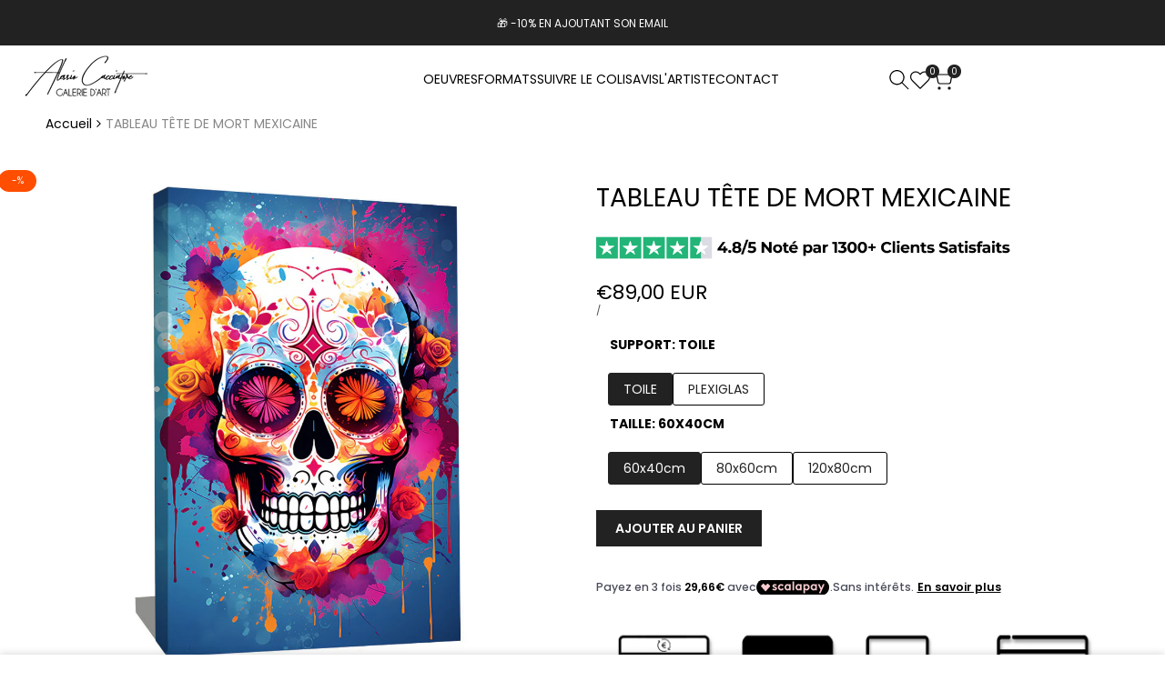

--- FILE ---
content_type: text/html; charset=utf-8
request_url: https://alessiocacciatore.com/products/tableau-tete-de-mort-mexicaine
body_size: 58925
content:
<!doctype html><html class="no-js hdt-pr-img__effect-opacity hdt-badge__shape-circle dir--ltr " lang="fr" dir="ltr">
  <head><meta charset="utf-8">
    <meta http-equiv="X-UA-Compatible" content="IE=edge">
    <meta name="viewport" content="width=device-width,initial-scale=1">
    <meta name="theme-color" content="">
    <link rel="canonical" href="https://alessiocacciatore.com/products/tableau-tete-de-mort-mexicaine"><link rel="icon" type="image/png" href="//alessiocacciatore.com/cdn/shop/files/Untitled-1_8c54dc1e-5bdb-4a5c-a2ee-6a5bdca3c8f0.png?crop=center&height=32&v=1759317269&width=32">
      <link rel="apple-touch-icon" href="//alessiocacciatore.com/cdn/shop/files/Untitled-1_8c54dc1e-5bdb-4a5c-a2ee-6a5bdca3c8f0.png?crop=center&height=48&v=1759317269&width=48"><link rel="preconnect" href="https://fonts.shopifycdn.com" crossorigin>
<title>
      Tableau Tête De Mort Mexicaine | Alessio Cacciatore
</title><meta name="description" content="Découvrez notre Tableau Tête De Mort Mexicaine disponible sur toile ou plexiglas. Livraison sous 4 jours à votre domicile">
<!-- /snippets/social-meta-tags.liquid -->
<meta property="og:site_name" content="Alessio Cacciatore">
<meta property="og:url" content="https://alessiocacciatore.com/products/tableau-tete-de-mort-mexicaine">
<meta property="og:title" content="Tableau Tête De Mort Mexicaine | Alessio Cacciatore">
<meta property="og:type" content="product">
<meta property="og:description" content="Découvrez notre Tableau Tête De Mort Mexicaine disponible sur toile ou plexiglas. Livraison sous 4 jours à votre domicile"><meta property="og:image" content="http://alessiocacciatore.com/cdn/shop/files/4_15a54808-8d85-4211-af08-557f77092fd4.jpg?v=1749126340">
  <meta property="og:image:secure_url" content="https://alessiocacciatore.com/cdn/shop/files/4_15a54808-8d85-4211-af08-557f77092fd4.jpg?v=1749126340">
  <meta property="og:image:width" content="1000">
  <meta property="og:image:height" content="1000"><meta property="og:price:amount" content="89,00">
  <meta property="og:price:currency" content="EUR"><meta name="x:card" content="summary_large_image">
<meta name="x:title" content="Tableau Tête De Mort Mexicaine | Alessio Cacciatore">
<meta name="x:description" content="Découvrez notre Tableau Tête De Mort Mexicaine disponible sur toile ou plexiglas. Livraison sous 4 jours à votre domicile">
<style data-shopify>:root {
    --aspect-ratiocus1: 0.716;
    --scrollbar-w: 0px;
    /* Spacing */
    --spacing-0-2: 0.2rem; /* 2px */
    --spacing-0-4: 0.4rem; /* 4px */
    --spacing-0-6: 0.6rem; /* 6px */
    --spacing-0-8: 0.8rem; /* 8px */
    --spacing-1: 1rem; /* 10px */
    --spacing-1-2: 1.2rem; /* 12px */
    --spacing-1-4: 1.4rem; /* 14px */
    --spacing-1-6: 1.6rem; /* 16px */
    --spacing-1-8: 1.8rem; /* 18px */
    --spacing-2: 2rem; /* 20px */
    --spacing-2-2: 2.2rem; /* 22px */
    --spacing-2-4: 2.4rem; /* 24px */
    --spacing-2-6: 2.6rem; /* 26px */
    --spacing-2-8: 2.8rem; /* 28px */
    --spacing-3: 3rem; /* 30px */
    --spacing-3-2: 3.2rem; /* 32px */
    --spacing-3-4: 3.4rem; /* 34px */
    --spacing-3-6: 3.6rem; /* 36px */
    --spacing-3-8: 3.8rem; /* 38px */
    --spacing-4: 4rem; /* 40px */
    --spacing-4-2: 4.2rem; /* 42px */
    --spacing-4-4: 4.4rem; /* 44px */
    --spacing-4-8: 4.8rem; /* 48px */
    --spacing-5: 5rem; /* 50px */
    --spacing-5-6: 5.6rem; /* 56px */
    --spacing-6: 6rem; /* 60px */
    --spacing-6-4: 6.4rem; /* 64px */
    --spacing-7: 7rem; /* 70px */
    --spacing-7-2: 7.2rem; /* 72px */
    --spacing-8: 8rem; /* 80px */
    --spacing-9: 9rem; /* 90px */
    --spacing-10: 10rem; /* 100px */

    /* Colors */
    --color-base-background: 255 255 255;
    --color-base-text: 0 0 0;
    --color-focus: 86 207 225;
    --payment-terms-background-color: rgb(255 255 255);

    --color-foreground: 0 0 0;
    --color-foreground2: 0 0 0;    
    --color-background2: 242 242 242;
    --color-accent: 1 186 212;
    --color-secondary: 64 64 64;
    --color-tertiary: 128 128 128;

    --hdt-btn-color: 255 255 255;
    --hdt-btn-bg: 34 34 34;
    --hdt-btn-border-color: 34 34 34;
    --hdt-btn-hover-color: 255 255 255;
    --hdt-btn-hover-bg:52 52 52;
    --hdt-btn-hover-border-color:52 52 52;

    --hdt-btn-secondary-color: 217 217 217;
    --hdt-btn-secondary-bg: 64 64 64;

    --hdt-btn-tertiary-color: 230 230 230;
    --hdt-btn-tertiary-bg: 128 128 128;

    --hdt-btn-outline-color: 34 34 34;
    --hdt-btn-outline-border-color: 34 34 34;

    --hdt-link-color: 34 34 34;
    --hdt-link-hover-color: 1 186 212;

    --color-line-border: 221 221 221;
    --color-overlay: 0 0 0;
    --payment-terms-background-color: rgb(255 255 255);
    /* Product colors */
    --color-pr-price: 0 0 0;
    --color-pr-sale-price: 236 1 1;
    --color-pr-text: 34 34 34;
    --color-pr-rating: ;
    /* Input colors */
    --color-input-primary: 255 255 255;
    --color-input-secondary: 104 104 104;

    /* Product badge colors */
    --color-on-sale-badge-background: 255 78 0;
    --color-on-sale-badge-text: 255 255 255;
    --color-new-badge-background: 86 207 225;
    --color-new-badge-text: 255 255 255;
    --color-sold-out-badge-background: 153 153 153;
    --color-sold-out-badge-text: 255 255 255;
    --color-pre-order-badge-background: 7 116 215;
    --color-pre-order-badge-text: 255 255 255;
    --color-custom-badge-background: 0 165 0;
    --color-custom-badge-text: 255 255 255;

    /* Notices colors */
    --color-tooltip-background: 56 56 56;
    --color-tooltip-text: 255 255 255;
    --color-success-background: 224 244 224;
    --color-success-text: 0 165 0;
    --color-warning-background: 251 246 234;
    --color-warning-text: 224 178 82;
    --color-error-background: 253 224 228;
    --color-error-text: 235 0 27;--f_family_1: "Poppins",  sans-serif;--f_family_2: "Poppins",  sans-serif;--f_family_3: "Libre Baskerville",  serif;/* --bs-font-sans-serif: var(--f_family); */

    --font-body-family: var(--f_family_1);
    --font-body-weight: 400;
    --font-body-weight-bold: 700;

    --font-heading-family: var(--f_family_4);
    --font-sheading-family: var(--f_family_3);
    --font-heading-weight: 600;

    --font-body-line-height: 1.6;
    --font-body-spacing: 0.0em;
    --font-heading-scale: 1.0;
    --font-heading-line-height: 1.5;
    --font-heading-spacing: 0.0em;
    --button-line-height: 1.2;

    --h0-size: calc(6.4rem * var(--font-heading-scale));
    --h1-size: calc(5.35rem * var(--font-heading-scale));
    --h2-size: calc(4.2rem * var(--font-heading-scale));
    --h3-size: calc(3.4rem * var(--font-heading-scale));
    --h4-size: calc(2.8rem * var(--font-heading-scale));
    --h5-size: calc(2.4rem * var(--font-heading-scale));
    --h6-size: calc(1.6rem * var(--font-heading-scale));

    --h0-size-mb: calc(3.2rem * var(--font-heading-scale));
    --h1-size-mb: calc(2.8rem * var(--font-heading-scale));
    --h2-size-mb: calc(2.5rem * var(--font-heading-scale));
    --h3-size-mb: calc(2.4rem * var(--font-heading-scale));
    --h4-size-mb: calc(2.2rem * var(--font-heading-scale));
    --h5-size-mb: calc(1.8rem * var(--font-heading-scale));
    --h6-size-mb: calc(1.4rem * var(--font-heading-scale));

    /* Font sizes */
    --text-xs: 1.0rem;
    --text-sm: 1.2rem;
    --text-base: 1.4rem;
    --text-lg: 1.6rem;
    --text-xl: 1.8rem;
    --text-2xl: 2.0rem;
    --text-4xl: 2.2rem;
    --text-6xl: 2.4rem;
    --text-8xl: 2.6rem;
    --text-10xl: 2.8rem;
    --text-12xl: 3.0rem;
    /* Font Weight */
    --font-light: 300;
    --font-normal: 400;
    --font-medium: 500;
    --font-semibold: 600;
    --font-bold: 700;
    --font-extrabold: 800;
    --font-black: 900;
    --spacing-x: 15px;
    --spacing-y: 15px;

    --container-max-width: 180rem;
    --container-max-width-padding-lg: 190rem;
    --container-max-width-padding-md: 186rem;
    --container-width-margin: 0rem;
    --spacing-sections-desktop: 0px;
    --spacing-sections-mobile: 0px;

    /* Border Radius */
    --radius-2xs: 0.0rem;
    --radius-xs: 0.0rem;
    --radius-sm: 0.0rem;
    --radius: 0.0rem;
    --radius-lg: 0.0rem;
    --radius-full: 9999px;
    --radius-button: 0.0rem;
    --radius-input: 0.0rem;
    --radius-product-card: 0.0rem;
    --radius-product-media: 0.0rem;
    --radius-collection-card: 0.0rem;
    --radius-blog-card: 0.0rem;

    --padding-block-input: var(--spacing-0-6);
    --padding-inline-input: var(--spacing-1);
    --height-input: var(--spacing-4-2);
    --thickness-btn: 0.1rem;

    --cursor-zoom-in-icon: url(//alessiocacciatore.com/cdn/shop/t/12/assets/cursor-zoom-in.svg?v=88807523373575012131753174980);
    --cursor-close-svg-url: url(//alessiocacciatore.com/cdn/shop/t/12/assets/cursor-close.svg?v=32251313898602219511753174980);

    /* RTL support */
      --value-logical-flip: 1;
      --value-origin-start: left;
      --value-origin-end: right;}

  /* Color schemes */
  [color-scheme="scheme-1"] {
      --color-background: 255 255 255;
      ;
      --color-background2: 242 242 242;

      --color-foreground: 0 0 0;
      --color-foreground2: 0 0 0;
      --color-accent: 1 186 212;
      --color-secondary: 64 64 64;
      --color-tertiary: 128 128 128;

      --hdt-btn-color: 255 255 255;
      --hdt-btn-bg: 34 34 34;
      --hdt-btn-border-color: 34 34 34;
      --hdt-btn-hover-color: 255 255 255;
      --hdt-btn-hover-bg:52 52 52;
      --hdt-btn-hover-border-color:52 52 52;

      --hdt-btn-secondary-color: 217 217 217;
      --hdt-btn-secondary-bg: 64 64 64;

      --hdt-btn-tertiary-color: 230 230 230;
      --hdt-btn-tertiary-bg: 128 128 128;

      --hdt-btn-outline-color: 34 34 34;
      --hdt-btn-outline-border-color: 34 34 34;

      --hdt-link-color: 34 34 34;
      --hdt-link-hover-color: 1 186 212;

      --color-line-border: 221 221 221;
      --color-overlay: 0 0 0;
      --payment-terms-background-color: rgb(255 255 255);
      /* Product colors */
      --color-pr-price: 0 0 0;
      --color-pr-sale-price: 236 1 1;
      --color-pr-text: 34 34 34;
      --color-pr-rating: ;
      /* Input colors */
      --color-input-primary: 255 255 255;
      --color-input-secondary: 104 104 104;
    }
  [color-scheme="scheme-77e4ef58-56a9-4631-876a-12098ba7d57d"] {
      --color-background: 34 34 34;
      ;
      --color-background2: 255 255 255;

      --color-foreground: 255 255 255;
      --color-foreground2: 135 135 135;
      --color-accent: 1 186 212;
      --color-secondary: 191 191 191;
      --color-tertiary: 128 128 128;

      --hdt-btn-color: 34 34 34;
      --hdt-btn-bg: 255 255 255;
      --hdt-btn-border-color: 255 255 255;
      --hdt-btn-hover-color: 34 34 34;
      --hdt-btn-hover-bg:255 255 255;
      --hdt-btn-hover-border-color:255 255 255;

      --hdt-btn-secondary-color: 76 76 76;
      --hdt-btn-secondary-bg: 191 191 191;

      --hdt-btn-tertiary-color: 51 51 51;
      --hdt-btn-tertiary-bg: 128 128 128;

      --hdt-btn-outline-color: 255 255 255;
      --hdt-btn-outline-border-color: 255 255 255;

      --hdt-link-color: 255 255 255;
      --hdt-link-hover-color: 1 186 212;

      --color-line-border: 68 68 68;
      --color-overlay: 0 0 0;
      --payment-terms-background-color: rgb(34 34 34);
      /* Product colors */
      --color-pr-price: 153 153 153;
      --color-pr-sale-price: 235 0 27;
      --color-pr-text: 255 255 255;
      --color-pr-rating: ;
      /* Input colors */
      --color-input-primary: 255 255 255;
      --color-input-secondary: 104 104 104;
    }
  [color-scheme="scheme-e0b73555-c767-4eda-aa6d-4e44e10aefce"] {
      --color-background: 255 255 255;
      ;
      --color-background2: 245 245 245;

      --color-foreground: 34 34 34;
      --color-foreground2: 135 135 135;
      --color-accent: 34 34 34;
      --color-secondary: 98 98 98;
      --color-tertiary: 162 162 162;

      --hdt-btn-color: 255 255 255;
      --hdt-btn-bg: 1 186 212;
      --hdt-btn-border-color: 1 186 212;
      --hdt-btn-hover-color: 255 255 255;
      --hdt-btn-hover-bg:1 217 248;
      --hdt-btn-hover-border-color:1 217 248;

      --hdt-btn-secondary-color: 224 224 224;
      --hdt-btn-secondary-bg: 98 98 98;

      --hdt-btn-tertiary-color: 236 236 236;
      --hdt-btn-tertiary-bg: 162 162 162;

      --hdt-btn-outline-color: 34 34 34;
      --hdt-btn-outline-border-color: 34 34 34;

      --hdt-link-color: 34 34 34;
      --hdt-link-hover-color: 34 34 34;

      --color-line-border: 238 238 238;
      --color-overlay: 0 0 0;
      --payment-terms-background-color: rgb(255 255 255);
      /* Product colors */
      --color-pr-price: 134 134 134;
      --color-pr-sale-price: 235 0 27;
      --color-pr-text: 0 0 0;
      --color-pr-rating: ;
      /* Input colors */
      --color-input-primary: 255 255 255;
      --color-input-secondary: 104 104 104;
    }
  [color-scheme="scheme-23cf8966-8e57-4acd-9bb3-bb85f222fbb9"] {
      --color-background: 255 255 255;
      ;
      --color-background2: 242 242 242;

      --color-foreground: 34 34 34;
      --color-foreground2: 135 135 135;
      --color-accent: 1 186 212;
      --color-secondary: 98 98 98;
      --color-tertiary: 162 162 162;

      --hdt-btn-color: 34 34 34;
      --hdt-btn-bg: 255 255 255;
      --hdt-btn-border-color: 153 153 153;
      --hdt-btn-hover-color: 34 34 34;
      --hdt-btn-hover-bg:255 255 255;
      --hdt-btn-hover-border-color:171 171 171;

      --hdt-btn-secondary-color: 224 224 224;
      --hdt-btn-secondary-bg: 98 98 98;

      --hdt-btn-tertiary-color: 236 236 236;
      --hdt-btn-tertiary-bg: 162 162 162;

      --hdt-btn-outline-color: 34 34 34;
      --hdt-btn-outline-border-color: 34 34 34;

      --hdt-link-color: 34 34 34;
      --hdt-link-hover-color: 1 186 212;

      --color-line-border: 221 221 221;
      --color-overlay: 0 0 0;
      --payment-terms-background-color: rgb(255 255 255);
      /* Product colors */
      --color-pr-price: 105 105 105;
      --color-pr-sale-price: 236 1 1;
      --color-pr-text: 34 34 34;
      --color-pr-rating: ;
      /* Input colors */
      --color-input-primary: 255 255 255;
      --color-input-secondary: 104 104 104;
    }
  [color-scheme="scheme-fe88a2ec-47a1-478d-8953-54da0178e18c"] {
      --color-background: 56 56 56;
      ;
      --color-background2: 242 242 242;

      --color-foreground: 255 255 255;
      --color-foreground2: 135 135 135;
      --color-accent: 1 186 212;
      --color-secondary: 191 191 191;
      --color-tertiary: 128 128 128;

      --hdt-btn-color: 34 34 34;
      --hdt-btn-bg: 255 255 255;
      --hdt-btn-border-color: 255 255 255;
      --hdt-btn-hover-color: 34 34 34;
      --hdt-btn-hover-bg:255 255 255;
      --hdt-btn-hover-border-color:255 255 255;

      --hdt-btn-secondary-color: 76 76 76;
      --hdt-btn-secondary-bg: 191 191 191;

      --hdt-btn-tertiary-color: 51 51 51;
      --hdt-btn-tertiary-bg: 128 128 128;

      --hdt-btn-outline-color: 56 56 56;
      --hdt-btn-outline-border-color: 56 56 56;

      --hdt-link-color: 56 56 56;
      --hdt-link-hover-color: 1 186 212;

      --color-line-border: 230 230 230;
      --color-overlay: 0 0 0;
      --payment-terms-background-color: rgb(56 56 56);
      /* Product colors */
      --color-pr-price: 105 105 105;
      --color-pr-sale-price: 236 1 1;
      --color-pr-text: 255 255 255;
      --color-pr-rating: ;
      /* Input colors */
      --color-input-primary: 255 255 255;
      --color-input-secondary: 104 104 104;
    }
  [color-scheme="scheme-6707cc8e-6558-49d9-8759-f7d934d9fe4f"] {
      --color-background: 233 30 99;
      ;
      --color-background2: 242 242 242;

      --color-foreground: 255 255 255;
      --color-foreground2: 255 255 255;
      --color-accent: 1 186 212;
      --color-secondary: 191 191 191;
      --color-tertiary: 128 128 128;

      --hdt-btn-color: 34 34 34;
      --hdt-btn-bg: 255 255 255;
      --hdt-btn-border-color: 255 255 255;
      --hdt-btn-hover-color: 34 34 34;
      --hdt-btn-hover-bg:255 255 255;
      --hdt-btn-hover-border-color:255 255 255;

      --hdt-btn-secondary-color: 76 76 76;
      --hdt-btn-secondary-bg: 191 191 191;

      --hdt-btn-tertiary-color: 51 51 51;
      --hdt-btn-tertiary-bg: 128 128 128;

      --hdt-btn-outline-color: 255 255 255;
      --hdt-btn-outline-border-color: 255 255 255;

      --hdt-link-color: 255 255 255;
      --hdt-link-hover-color: 1 186 212;

      --color-line-border: 221 221 221;
      --color-overlay: 0 0 0;
      --payment-terms-background-color: rgb(233 30 99);
      /* Product colors */
      --color-pr-price: 105 105 105;
      --color-pr-sale-price: 236 1 1;
      --color-pr-text: 34 34 34;
      --color-pr-rating: ;
      /* Input colors */
      --color-input-primary: 255 255 255;
      --color-input-secondary: 104 104 104;
    }
  [color-scheme="scheme-c9476b69-abc7-454f-a946-2d5a9f5f3a37"] {
      --color-background: 246 246 248;
      ;
      --color-background2: 242 242 242;

      --color-foreground: 34 34 34;
      --color-foreground2: 135 135 135;
      --color-accent: 1 186 212;
      --color-secondary: 98 98 98;
      --color-tertiary: 162 162 162;

      --hdt-btn-color: 255 255 255;
      --hdt-btn-bg: 34 34 34;
      --hdt-btn-border-color: 34 34 34;
      --hdt-btn-hover-color: 255 255 255;
      --hdt-btn-hover-bg:52 52 52;
      --hdt-btn-hover-border-color:52 52 52;

      --hdt-btn-secondary-color: 224 224 224;
      --hdt-btn-secondary-bg: 98 98 98;

      --hdt-btn-tertiary-color: 236 236 236;
      --hdt-btn-tertiary-bg: 162 162 162;

      --hdt-btn-outline-color: 34 34 34;
      --hdt-btn-outline-border-color: 34 34 34;

      --hdt-link-color: 34 34 34;
      --hdt-link-hover-color: 1 186 212;

      --color-line-border: 230 230 230;
      --color-overlay: 0 0 0;
      --payment-terms-background-color: rgb(246 246 248);
      /* Product colors */
      --color-pr-price: 105 105 105;
      --color-pr-sale-price: 236 1 1;
      --color-pr-text: 34 34 34;
      --color-pr-rating: ;
      /* Input colors */
      --color-input-primary: 255 255 255;
      --color-input-secondary: 104 104 104;
    }
  [color-scheme="scheme-cdfc79ce-2e31-4318-8615-71a5d3be24f9"] {
      --color-background: 255 255 255;
      ;
      --color-background2: 242 242 242;

      --color-foreground: 34 34 34;
      --color-foreground2: 135 135 135;
      --color-accent: 1 186 212;
      --color-secondary: 98 98 98;
      --color-tertiary: 162 162 162;

      --hdt-btn-color: 34 34 34;
      --hdt-btn-bg: 255 255 255;
      --hdt-btn-border-color: 34 34 34;
      --hdt-btn-hover-color: 34 34 34;
      --hdt-btn-hover-bg:255 255 255;
      --hdt-btn-hover-border-color:52 52 52;

      --hdt-btn-secondary-color: 224 224 224;
      --hdt-btn-secondary-bg: 98 98 98;

      --hdt-btn-tertiary-color: 236 236 236;
      --hdt-btn-tertiary-bg: 162 162 162;

      --hdt-btn-outline-color: 34 34 34;
      --hdt-btn-outline-border-color: 34 34 34;

      --hdt-link-color: 34 34 34;
      --hdt-link-hover-color: 1 186 212;

      --color-line-border: 221 221 221;
      --color-overlay: 0 0 0;
      --payment-terms-background-color: rgb(255 255 255);
      /* Product colors */
      --color-pr-price: 105 105 105;
      --color-pr-sale-price: 236 1 1;
      --color-pr-text: 34 34 34;
      --color-pr-rating: ;
      /* Input colors */
      --color-input-primary: 255 255 255;
      --color-input-secondary: 104 104 104;
    }
  

  @media screen and (min-width: 768px) {
    :root {
    /* Font sizes */
    --text-xs: 1.2rem;
    --text-sm: 1.3rem;
    --text-base: 1.4rem;
    --text-lg: 1.6rem;
    --text-xl: 1.8rem;
    --text-2xl: 2.0rem;
    --text-4xl: 2.2rem;
    --text-6xl: 2.4rem;
    --text-8xl: 2.6rem;
    --text-10xl: 2.8rem;
    --text-12xl: 3.0rem;
    --spacing-x: 19.98px;
    --spacing-y: 19.98px;
    }
  }
  @media screen and (min-width: 1150px) {
    :root {
    --spacing-x: 30px;
    --spacing-y: 30px;
    }
  }
  .hdt-btn--size-custom.hdt-btn--size-custom-1 {
    --hdt-btn-padding-x: 32px; --button-line-height: 40px; --hdt-btn-font-size: 14px;--minw-button: 100px; --minwdt-button: 150px;
  }
  body {
    ;}
</style>

<link href="//alessiocacciatore.com/cdn/shop/t/12/assets/base.css?v=23304139990993945961753174979" rel="stylesheet" type="text/css" media="all" />
<link href="//alessiocacciatore.com/cdn/shop/t/12/assets/theme.css?v=36252721708435483471753174981" rel="stylesheet" type="text/css" media="all" />
<link href="//alessiocacciatore.com/cdn/shop/t/12/assets/product-card.css?v=25577451321617402581753174981" rel="stylesheet" type="text/css" media="all" />
<link href="//alessiocacciatore.com/cdn/shop/t/12/assets/collection-products.css?v=45413613649382009461753174979" rel="stylesheet" type="text/css" media="all" />


<script async crossorigin fetchpriority="high" src="/cdn/shopifycloud/importmap-polyfill/es-modules-shim.2.4.0.js"></script>
<script>
  window.themeHDN = {
    settings: {
      shopCurency: "EUR",
      currencyFormat: "€{{amount_with_comma_separator}} EUR",
      moneyFormat: "€{{amount_with_comma_separator}}",
      moneyWithCurrencyFormat: "€{{amount_with_comma_separator}} EUR",
      pageType: `product`,
      actionAfterATC: `open_cart_drawer`,
      currencyCodeEnabled: true,
      autoCurrencies: true,
      currencyRound: true,
      revealInView: true
      , shopTimezone: "+0100"}
  };
  document.documentElement.className = document.documentElement.className.replace('no-js', 'js');</script><script type="importmap">
  {
    "imports": {
      "@theme/libs": "//alessiocacciatore.com/cdn/shop/t/12/assets/libs.min.js?v=112679632034593218811753174981",
      "@theme/events": "//alessiocacciatore.com/cdn/shop/t/12/assets/events.js?v=126252641563621240161753174980",
      "@theme/utilities": "//alessiocacciatore.com/cdn/shop/t/12/assets/utilities.js?v=174937371623160956481753174981",
      "@theme/global": "//alessiocacciatore.com/cdn/shop/t/12/assets/global.min.js?v=61836012901107234051753174980",
      "@theme/psw": "//alessiocacciatore.com/cdn/shop/t/12/assets/es-psw.min.js?v=56831319481966336101753174980",
      "@theme/dayjs": "//alessiocacciatore.com/cdn/shop/t/12/assets/day.min.js?v=105690777647603308301753174980"
    }
  }
</script>
<link rel="modulepreload" href="//alessiocacciatore.com/cdn/shop/t/12/assets/libs.min.js?v=112679632034593218811753174981">
<link rel="modulepreload" href="//alessiocacciatore.com/cdn/shop/t/12/assets/global.min.js?v=61836012901107234051753174980">
<script type="module" src="//alessiocacciatore.com/cdn/shop/t/12/assets/libs.min.js?v=112679632034593218811753174981" fetchpriority="high"></script>
<link rel="modulepreload" href="//alessiocacciatore.com/cdn/shop/t/12/assets/events.js?v=126252641563621240161753174980">
<link rel="modulepreload" href="//alessiocacciatore.com/cdn/shop/t/12/assets/utilities.js?v=174937371623160956481753174981">
<link rel="modulepreload" href="//alessiocacciatore.com/cdn/shop/t/12/assets/es-psw.min.js?v=56831319481966336101753174980"><script>window.performance && window.performance.mark && window.performance.mark('shopify.content_for_header.start');</script><meta name="facebook-domain-verification" content="1b2e8proy35hirjxdgc62aglf35uo4">
<meta name="google-site-verification" content="kiDlp6ESMxm6tA86tXSVnWQqNPqC3-IO1DzpgOXra9k">
<meta id="shopify-digital-wallet" name="shopify-digital-wallet" content="/10510696484/digital_wallets/dialog">
<meta name="shopify-checkout-api-token" content="a0118f19222aa72075ecbebab9783f35">
<meta id="in-context-paypal-metadata" data-shop-id="10510696484" data-venmo-supported="false" data-environment="production" data-locale="fr_FR" data-paypal-v4="true" data-currency="EUR">
<link rel="alternate" hreflang="x-default" href="https://alessiocacciatore.com/products/tableau-tete-de-mort-mexicaine">
<link rel="alternate" hreflang="fr" href="https://alessiocacciatore.com/products/tableau-tete-de-mort-mexicaine">
<link rel="alternate" hreflang="en" href="https://alessiocacciatore.com/en/products/tableau-tete-de-mort-mexicaine">
<link rel="alternate" type="application/json+oembed" href="https://alessiocacciatore.com/products/tableau-tete-de-mort-mexicaine.oembed">
<script async="async" src="/checkouts/internal/preloads.js?locale=fr-FR"></script>
<link rel="preconnect" href="https://shop.app" crossorigin="anonymous">
<script async="async" src="https://shop.app/checkouts/internal/preloads.js?locale=fr-FR&shop_id=10510696484" crossorigin="anonymous"></script>
<script id="apple-pay-shop-capabilities" type="application/json">{"shopId":10510696484,"countryCode":"FR","currencyCode":"EUR","merchantCapabilities":["supports3DS"],"merchantId":"gid:\/\/shopify\/Shop\/10510696484","merchantName":"Alessio Cacciatore","requiredBillingContactFields":["postalAddress","email"],"requiredShippingContactFields":["postalAddress","email"],"shippingType":"shipping","supportedNetworks":["visa","masterCard","amex","maestro"],"total":{"type":"pending","label":"Alessio Cacciatore","amount":"1.00"},"shopifyPaymentsEnabled":true,"supportsSubscriptions":true}</script>
<script id="shopify-features" type="application/json">{"accessToken":"a0118f19222aa72075ecbebab9783f35","betas":["rich-media-storefront-analytics"],"domain":"alessiocacciatore.com","predictiveSearch":true,"shopId":10510696484,"locale":"fr"}</script>
<script>var Shopify = Shopify || {};
Shopify.shop = "alessiocacciatore.myshopify.com";
Shopify.locale = "fr";
Shopify.currency = {"active":"EUR","rate":"1.0"};
Shopify.country = "FR";
Shopify.theme = {"name":"kalles-v5-1-0-official","id":184764858711,"schema_name":"Kalles","schema_version":"5.1.0","theme_store_id":null,"role":"main"};
Shopify.theme.handle = "null";
Shopify.theme.style = {"id":null,"handle":null};
Shopify.cdnHost = "alessiocacciatore.com/cdn";
Shopify.routes = Shopify.routes || {};
Shopify.routes.root = "/";</script>
<script type="module">!function(o){(o.Shopify=o.Shopify||{}).modules=!0}(window);</script>
<script>!function(o){function n(){var o=[];function n(){o.push(Array.prototype.slice.apply(arguments))}return n.q=o,n}var t=o.Shopify=o.Shopify||{};t.loadFeatures=n(),t.autoloadFeatures=n()}(window);</script>
<script>
  window.ShopifyPay = window.ShopifyPay || {};
  window.ShopifyPay.apiHost = "shop.app\/pay";
  window.ShopifyPay.redirectState = null;
</script>
<script id="shop-js-analytics" type="application/json">{"pageType":"product"}</script>
<script defer="defer" async type="module" src="//alessiocacciatore.com/cdn/shopifycloud/shop-js/modules/v2/client.init-shop-cart-sync_CfnabTz1.fr.esm.js"></script>
<script defer="defer" async type="module" src="//alessiocacciatore.com/cdn/shopifycloud/shop-js/modules/v2/chunk.common_1HJ87NEU.esm.js"></script>
<script defer="defer" async type="module" src="//alessiocacciatore.com/cdn/shopifycloud/shop-js/modules/v2/chunk.modal_BHK_cQfO.esm.js"></script>
<script type="module">
  await import("//alessiocacciatore.com/cdn/shopifycloud/shop-js/modules/v2/client.init-shop-cart-sync_CfnabTz1.fr.esm.js");
await import("//alessiocacciatore.com/cdn/shopifycloud/shop-js/modules/v2/chunk.common_1HJ87NEU.esm.js");
await import("//alessiocacciatore.com/cdn/shopifycloud/shop-js/modules/v2/chunk.modal_BHK_cQfO.esm.js");

  window.Shopify.SignInWithShop?.initShopCartSync?.({"fedCMEnabled":true,"windoidEnabled":true});

</script>
<script>
  window.Shopify = window.Shopify || {};
  if (!window.Shopify.featureAssets) window.Shopify.featureAssets = {};
  window.Shopify.featureAssets['shop-js'] = {"init-fed-cm":["modules/v2/client.init-fed-cm_DrLuZvAY.fr.esm.js","modules/v2/chunk.common_1HJ87NEU.esm.js","modules/v2/chunk.modal_BHK_cQfO.esm.js"],"shop-cart-sync":["modules/v2/client.shop-cart-sync_CJ9J03TB.fr.esm.js","modules/v2/chunk.common_1HJ87NEU.esm.js","modules/v2/chunk.modal_BHK_cQfO.esm.js"],"init-shop-email-lookup-coordinator":["modules/v2/client.init-shop-email-lookup-coordinator_DuS0AyCe.fr.esm.js","modules/v2/chunk.common_1HJ87NEU.esm.js","modules/v2/chunk.modal_BHK_cQfO.esm.js"],"shop-cash-offers":["modules/v2/client.shop-cash-offers_PjPz4eBO.fr.esm.js","modules/v2/chunk.common_1HJ87NEU.esm.js","modules/v2/chunk.modal_BHK_cQfO.esm.js"],"shop-login-button":["modules/v2/client.shop-login-button_CU7S3YVC.fr.esm.js","modules/v2/chunk.common_1HJ87NEU.esm.js","modules/v2/chunk.modal_BHK_cQfO.esm.js"],"shop-toast-manager":["modules/v2/client.shop-toast-manager_Bou6hV8m.fr.esm.js","modules/v2/chunk.common_1HJ87NEU.esm.js","modules/v2/chunk.modal_BHK_cQfO.esm.js"],"pay-button":["modules/v2/client.pay-button_BNubdV5Y.fr.esm.js","modules/v2/chunk.common_1HJ87NEU.esm.js","modules/v2/chunk.modal_BHK_cQfO.esm.js"],"init-shop-cart-sync":["modules/v2/client.init-shop-cart-sync_CfnabTz1.fr.esm.js","modules/v2/chunk.common_1HJ87NEU.esm.js","modules/v2/chunk.modal_BHK_cQfO.esm.js"],"init-customer-accounts":["modules/v2/client.init-customer-accounts_DjJKqY88.fr.esm.js","modules/v2/client.shop-login-button_CU7S3YVC.fr.esm.js","modules/v2/chunk.common_1HJ87NEU.esm.js","modules/v2/chunk.modal_BHK_cQfO.esm.js"],"init-customer-accounts-sign-up":["modules/v2/client.init-customer-accounts-sign-up_B2jRZs6O.fr.esm.js","modules/v2/client.shop-login-button_CU7S3YVC.fr.esm.js","modules/v2/chunk.common_1HJ87NEU.esm.js","modules/v2/chunk.modal_BHK_cQfO.esm.js"],"init-windoid":["modules/v2/client.init-windoid_DoIbpnLP.fr.esm.js","modules/v2/chunk.common_1HJ87NEU.esm.js","modules/v2/chunk.modal_BHK_cQfO.esm.js"],"shop-button":["modules/v2/client.shop-button_B0rdi3gj.fr.esm.js","modules/v2/chunk.common_1HJ87NEU.esm.js","modules/v2/chunk.modal_BHK_cQfO.esm.js"],"avatar":["modules/v2/client.avatar_BTnouDA3.fr.esm.js"],"shop-login":["modules/v2/client.shop-login_Dp4teCL2.fr.esm.js","modules/v2/chunk.common_1HJ87NEU.esm.js","modules/v2/chunk.modal_BHK_cQfO.esm.js"],"checkout-modal":["modules/v2/client.checkout-modal_DHIFh2jD.fr.esm.js","modules/v2/chunk.common_1HJ87NEU.esm.js","modules/v2/chunk.modal_BHK_cQfO.esm.js"],"shop-follow-button":["modules/v2/client.shop-follow-button_CCmvXPjD.fr.esm.js","modules/v2/chunk.common_1HJ87NEU.esm.js","modules/v2/chunk.modal_BHK_cQfO.esm.js"],"init-shop-for-new-customer-accounts":["modules/v2/client.init-shop-for-new-customer-accounts_CChb7f5q.fr.esm.js","modules/v2/client.shop-login-button_CU7S3YVC.fr.esm.js","modules/v2/chunk.common_1HJ87NEU.esm.js","modules/v2/chunk.modal_BHK_cQfO.esm.js"],"lead-capture":["modules/v2/client.lead-capture_dUd1iojI.fr.esm.js","modules/v2/chunk.common_1HJ87NEU.esm.js","modules/v2/chunk.modal_BHK_cQfO.esm.js"],"payment-terms":["modules/v2/client.payment-terms_CF_vjKla.fr.esm.js","modules/v2/chunk.common_1HJ87NEU.esm.js","modules/v2/chunk.modal_BHK_cQfO.esm.js"]};
</script>
<script>(function() {
  var isLoaded = false;
  function asyncLoad() {
    if (isLoaded) return;
    isLoaded = true;
    var urls = ["https:\/\/loox.io\/widget\/VyZ_TVGvu_\/loox.1587422737139.js?shop=alessiocacciatore.myshopify.com","https:\/\/gtranslate.io\/shopify\/gtranslate.js?shop=alessiocacciatore.myshopify.com","https:\/\/gdprcdn.b-cdn.net\/js\/gdpr_cookie_consent.min.js?shop=alessiocacciatore.myshopify.com"];
    for (var i = 0; i < urls.length; i++) {
      var s = document.createElement('script');
      s.type = 'text/javascript';
      s.async = true;
      s.src = urls[i];
      var x = document.getElementsByTagName('script')[0];
      x.parentNode.insertBefore(s, x);
    }
  };
  if(window.attachEvent) {
    window.attachEvent('onload', asyncLoad);
  } else {
    window.addEventListener('load', asyncLoad, false);
  }
})();</script>
<script id="__st">var __st={"a":10510696484,"offset":3600,"reqid":"8ee6b0c4-5ac1-498b-aec4-5cc1dfec41d4-1769717662","pageurl":"alessiocacciatore.com\/products\/tableau-tete-de-mort-mexicaine","u":"30d18cb42b67","p":"product","rtyp":"product","rid":8675222028631};</script>
<script>window.ShopifyPaypalV4VisibilityTracking = true;</script>
<script id="captcha-bootstrap">!function(){'use strict';const t='contact',e='account',n='new_comment',o=[[t,t],['blogs',n],['comments',n],[t,'customer']],c=[[e,'customer_login'],[e,'guest_login'],[e,'recover_customer_password'],[e,'create_customer']],r=t=>t.map((([t,e])=>`form[action*='/${t}']:not([data-nocaptcha='true']) input[name='form_type'][value='${e}']`)).join(','),a=t=>()=>t?[...document.querySelectorAll(t)].map((t=>t.form)):[];function s(){const t=[...o],e=r(t);return a(e)}const i='password',u='form_key',d=['recaptcha-v3-token','g-recaptcha-response','h-captcha-response',i],f=()=>{try{return window.sessionStorage}catch{return}},m='__shopify_v',_=t=>t.elements[u];function p(t,e,n=!1){try{const o=window.sessionStorage,c=JSON.parse(o.getItem(e)),{data:r}=function(t){const{data:e,action:n}=t;return t[m]||n?{data:e,action:n}:{data:t,action:n}}(c);for(const[e,n]of Object.entries(r))t.elements[e]&&(t.elements[e].value=n);n&&o.removeItem(e)}catch(o){console.error('form repopulation failed',{error:o})}}const l='form_type',E='cptcha';function T(t){t.dataset[E]=!0}const w=window,h=w.document,L='Shopify',v='ce_forms',y='captcha';let A=!1;((t,e)=>{const n=(g='f06e6c50-85a8-45c8-87d0-21a2b65856fe',I='https://cdn.shopify.com/shopifycloud/storefront-forms-hcaptcha/ce_storefront_forms_captcha_hcaptcha.v1.5.2.iife.js',D={infoText:'Protégé par hCaptcha',privacyText:'Confidentialité',termsText:'Conditions'},(t,e,n)=>{const o=w[L][v],c=o.bindForm;if(c)return c(t,g,e,D).then(n);var r;o.q.push([[t,g,e,D],n]),r=I,A||(h.body.append(Object.assign(h.createElement('script'),{id:'captcha-provider',async:!0,src:r})),A=!0)});var g,I,D;w[L]=w[L]||{},w[L][v]=w[L][v]||{},w[L][v].q=[],w[L][y]=w[L][y]||{},w[L][y].protect=function(t,e){n(t,void 0,e),T(t)},Object.freeze(w[L][y]),function(t,e,n,w,h,L){const[v,y,A,g]=function(t,e,n){const i=e?o:[],u=t?c:[],d=[...i,...u],f=r(d),m=r(i),_=r(d.filter((([t,e])=>n.includes(e))));return[a(f),a(m),a(_),s()]}(w,h,L),I=t=>{const e=t.target;return e instanceof HTMLFormElement?e:e&&e.form},D=t=>v().includes(t);t.addEventListener('submit',(t=>{const e=I(t);if(!e)return;const n=D(e)&&!e.dataset.hcaptchaBound&&!e.dataset.recaptchaBound,o=_(e),c=g().includes(e)&&(!o||!o.value);(n||c)&&t.preventDefault(),c&&!n&&(function(t){try{if(!f())return;!function(t){const e=f();if(!e)return;const n=_(t);if(!n)return;const o=n.value;o&&e.removeItem(o)}(t);const e=Array.from(Array(32),(()=>Math.random().toString(36)[2])).join('');!function(t,e){_(t)||t.append(Object.assign(document.createElement('input'),{type:'hidden',name:u})),t.elements[u].value=e}(t,e),function(t,e){const n=f();if(!n)return;const o=[...t.querySelectorAll(`input[type='${i}']`)].map((({name:t})=>t)),c=[...d,...o],r={};for(const[a,s]of new FormData(t).entries())c.includes(a)||(r[a]=s);n.setItem(e,JSON.stringify({[m]:1,action:t.action,data:r}))}(t,e)}catch(e){console.error('failed to persist form',e)}}(e),e.submit())}));const S=(t,e)=>{t&&!t.dataset[E]&&(n(t,e.some((e=>e===t))),T(t))};for(const o of['focusin','change'])t.addEventListener(o,(t=>{const e=I(t);D(e)&&S(e,y())}));const B=e.get('form_key'),M=e.get(l),P=B&&M;t.addEventListener('DOMContentLoaded',(()=>{const t=y();if(P)for(const e of t)e.elements[l].value===M&&p(e,B);[...new Set([...A(),...v().filter((t=>'true'===t.dataset.shopifyCaptcha))])].forEach((e=>S(e,t)))}))}(h,new URLSearchParams(w.location.search),n,t,e,['guest_login'])})(!0,!0)}();</script>
<script integrity="sha256-4kQ18oKyAcykRKYeNunJcIwy7WH5gtpwJnB7kiuLZ1E=" data-source-attribution="shopify.loadfeatures" defer="defer" src="//alessiocacciatore.com/cdn/shopifycloud/storefront/assets/storefront/load_feature-a0a9edcb.js" crossorigin="anonymous"></script>
<script crossorigin="anonymous" defer="defer" src="//alessiocacciatore.com/cdn/shopifycloud/storefront/assets/shopify_pay/storefront-65b4c6d7.js?v=20250812"></script>
<script data-source-attribution="shopify.dynamic_checkout.dynamic.init">var Shopify=Shopify||{};Shopify.PaymentButton=Shopify.PaymentButton||{isStorefrontPortableWallets:!0,init:function(){window.Shopify.PaymentButton.init=function(){};var t=document.createElement("script");t.src="https://alessiocacciatore.com/cdn/shopifycloud/portable-wallets/latest/portable-wallets.fr.js",t.type="module",document.head.appendChild(t)}};
</script>
<script data-source-attribution="shopify.dynamic_checkout.buyer_consent">
  function portableWalletsHideBuyerConsent(e){var t=document.getElementById("shopify-buyer-consent"),n=document.getElementById("shopify-subscription-policy-button");t&&n&&(t.classList.add("hidden"),t.setAttribute("aria-hidden","true"),n.removeEventListener("click",e))}function portableWalletsShowBuyerConsent(e){var t=document.getElementById("shopify-buyer-consent"),n=document.getElementById("shopify-subscription-policy-button");t&&n&&(t.classList.remove("hidden"),t.removeAttribute("aria-hidden"),n.addEventListener("click",e))}window.Shopify?.PaymentButton&&(window.Shopify.PaymentButton.hideBuyerConsent=portableWalletsHideBuyerConsent,window.Shopify.PaymentButton.showBuyerConsent=portableWalletsShowBuyerConsent);
</script>
<script data-source-attribution="shopify.dynamic_checkout.cart.bootstrap">document.addEventListener("DOMContentLoaded",(function(){function t(){return document.querySelector("shopify-accelerated-checkout-cart, shopify-accelerated-checkout")}if(t())Shopify.PaymentButton.init();else{new MutationObserver((function(e,n){t()&&(Shopify.PaymentButton.init(),n.disconnect())})).observe(document.body,{childList:!0,subtree:!0})}}));
</script>
<link id="shopify-accelerated-checkout-styles" rel="stylesheet" media="screen" href="https://alessiocacciatore.com/cdn/shopifycloud/portable-wallets/latest/accelerated-checkout-backwards-compat.css" crossorigin="anonymous">
<style id="shopify-accelerated-checkout-cart">
        #shopify-buyer-consent {
  margin-top: 1em;
  display: inline-block;
  width: 100%;
}

#shopify-buyer-consent.hidden {
  display: none;
}

#shopify-subscription-policy-button {
  background: none;
  border: none;
  padding: 0;
  text-decoration: underline;
  font-size: inherit;
  cursor: pointer;
}

#shopify-subscription-policy-button::before {
  box-shadow: none;
}

      </style>

<script>window.performance && window.performance.mark && window.performance.mark('shopify.content_for_header.end');</script>
<script type="text/javascript">
  window.Pop = window.Pop || {};
  window.Pop.common = window.Pop.common || {};
  window.Pop.common.shop = {
    permanent_domain: 'alessiocacciatore.myshopify.com',
    currency: "EUR",
    money_format: "€{{amount_with_comma_separator}}",
    id: 10510696484
  };
  

  window.Pop.common.template = 'product';
  window.Pop.common.cart = {};
  window.Pop.common.vapid_public_key = "BJuXCmrtTK335SuczdNVYrGVtP_WXn4jImChm49st7K7z7e8gxSZUKk4DhUpk8j2Xpiw5G4-ylNbMKLlKkUEU98=";
  window.Pop.global_config = {"asset_urls":{"loy":{},"rev":{},"pu":{"init_js":null},"widgets":{"init_js":"https:\/\/cdn.shopify.com\/s\/files\/1\/0194\/1736\/6592\/t\/1\/assets\/ba_widget_init.js?v=1743185715","modal_js":"https:\/\/cdn.shopify.com\/s\/files\/1\/0194\/1736\/6592\/t\/1\/assets\/ba_widget_modal.js?v=1728041538","modal_css":"https:\/\/cdn.shopify.com\/s\/files\/1\/0194\/1736\/6592\/t\/1\/assets\/ba_widget_modal.css?v=1654723622"},"forms":{},"global":{"helper_js":"https:\/\/cdn.shopify.com\/s\/files\/1\/0194\/1736\/6592\/t\/1\/assets\/ba_pop_tracking.js?v=1704919189"}},"proxy_paths":{"pop":"\/apps\/ba-pop","app_metrics":"\/apps\/ba-pop\/app_metrics","push_subscription":"\/apps\/ba-pop\/push"},"aat":["pop"],"pv":false,"sts":false,"bam":true,"batc":true,"base_money_format":"€{{amount_with_comma_separator}}","online_store_version":2,"loy_js_api_enabled":false,"shop":{"id":10510696484,"name":"Alessio Cacciatore","domain":"alessiocacciatore.com"}};
  window.Pop.widgets_config = {"id":74353,"active":false,"frequency_limit_amount":1,"frequency_limit_time_unit":"days","background_image":{"position":"right","widget_background_preview_url":"https:\/\/activestorage-public.s3.us-west-2.amazonaws.com\/bxf8k7aj3ngwudoutzhyacodmwr8"},"initial_state":{"body":"Livraison offerte, invitation aux vernissages, tarifs préférentiels","title":"10% sur votre premier achat","cta_text":"Je profite de -10%","show_email":"true","action_text":"Chargement...","footer_text":"","dismiss_text":"Non merci","email_placeholder":"Votre adresse email","phone_placeholder":"Phone Number"},"success_state":{"body":"Vous recevrez tous nos conseils ainsi que des offres exclusives. Voici votre code à utiliser pour votre premier achat","title":"Bienvenue dans notre club privé ","cta_text":"Je découvre la galerie","cta_action":"dismiss","redirect_url":"","open_url_new_tab":"false"},"closed_state":{"action":"close_widget","font_size":"20","action_text":"GET 10% OFF","display_offset":"300","display_position":"left"},"error_state":{"submit_error":"Erreur, essayez une nouvelle fois.","invalid_email":"Merci d'entrer une adresse email","error_subscribing":"Erreur, essayez une nouvelle fois.","already_registered":"Vous êtes déjà enregistré","invalid_phone_number":"Please enter valid phone number!"},"trigger":{"action":"on_timer","delay_in_seconds":"10"},"colors":{"link_color":"#4FC3F7","sticky_bar_bg":"#C62828","cta_font_color":"#000000","body_font_color":"#ffffff","sticky_bar_text":"#fff","background_color":"#000000","error_text_color":"#ff2626","title_font_color":"#ffffff","footer_font_color":"#ffffff","dismiss_font_color":"#ffffff","cta_background_color":"#ffffff","sticky_coupon_bar_bg":"#286ef8","error_text_background":"#333333","sticky_coupon_bar_text":"#fff"},"sticky_coupon_bar":{"enabled":"false","message":"Don't forget to use your code"},"display_style":{"font":"Times New Roman","size":"regular","align":"center"},"dismissable":true,"has_background":true,"opt_in_channels":["email"],"rules":[],"widget_css":".powered_by_rivo{\n  display: block;\n}\n.ba_widget_main_design {\n  background: #000000;\n}\n.ba_widget_content{text-align: center}\n.ba_widget_parent{\n  font-family: Times New Roman;\n}\n.ba_widget_parent.background{\n}\n.ba_widget_left_content{\n}\n.ba_widget_right_content{\n  background-image: url(\"https:\/\/d15d3imw3mjndz.cloudfront.net\/bxf8k7aj3ngwudoutzhyacodmwr8\");\n}\n#ba_widget_cta_button:disabled{\n  background: #ffffffcc;\n}\n#ba_widget_cta_button{\n  background: #ffffff;\n  color: #000000;\n}\n#ba_widget_cta_button:after {\n  background: #ffffffe0;\n}\n.ba_initial_state_title, .ba_success_state_title{\n  color: #ffffff;\n}\n.ba_initial_state_body, .ba_success_state_body{\n  color: #ffffff;\n}\n.ba_initial_state_dismiss_text{\n  color: #ffffff;\n}\n.ba_initial_state_footer_text, .ba_initial_state_sms_agreement{\n  color: #ffffff;\n}\n.ba_widget_error{\n  color: #ff2626;\n  background: #333333;\n}\n.ba_link_color{\n  color: #4FC3F7;\n}\n","custom_css":null,"logo":null};
</script>


<script type="text/javascript">
  

  (function() {
    //Global snippet for Email Popups
    //this is updated automatically - do not edit manually.
    document.addEventListener('DOMContentLoaded', function() {
      function loadScript(src, defer, done) {
        var js = document.createElement('script');
        js.src = src;
        js.defer = defer;
        js.onload = function(){done();};
        js.onerror = function(){
          done(new Error('Failed to load script ' + src));
        };
        document.head.appendChild(js);
      }

      function browserSupportsAllFeatures() {
        return window.Promise && window.fetch && window.Symbol;
      }

      if (browserSupportsAllFeatures()) {
        main();
      } else {
        loadScript('https://cdnjs.cloudflare.com/polyfill/v3/polyfill.min.js?features=Promise,fetch', true, main);
      }

      function loadAppScripts(){
        const popAppEmbedEnabled = document.getElementById("pop-app-embed-init");

        if (window.Pop.global_config.aat.includes("pop") && !popAppEmbedEnabled){
          loadScript(window.Pop.global_config.asset_urls.widgets.init_js, true, function(){});
        }
      }

      function main(err) {
        loadScript(window.Pop.global_config.asset_urls.global.helper_js, false, loadAppScripts);
      }
    });
  })();
</script>

<!-- BEGIN app block: shopify://apps/microsoft-clarity/blocks/clarity_js/31c3d126-8116-4b4a-8ba1-baeda7c4aeea -->
<script type="text/javascript">
  (function (c, l, a, r, i, t, y) {
    c[a] = c[a] || function () { (c[a].q = c[a].q || []).push(arguments); };
    t = l.createElement(r); t.async = 1; t.src = "https://www.clarity.ms/tag/" + i + "?ref=shopify";
    y = l.getElementsByTagName(r)[0]; y.parentNode.insertBefore(t, y);

    c.Shopify.loadFeatures([{ name: "consent-tracking-api", version: "0.1" }], error => {
      if (error) {
        console.error("Error loading Shopify features:", error);
        return;
      }

      c[a]('consentv2', {
        ad_Storage: c.Shopify.customerPrivacy.marketingAllowed() ? "granted" : "denied",
        analytics_Storage: c.Shopify.customerPrivacy.analyticsProcessingAllowed() ? "granted" : "denied",
      });
    });

    l.addEventListener("visitorConsentCollected", function (e) {
      c[a]('consentv2', {
        ad_Storage: e.detail.marketingAllowed ? "granted" : "denied",
        analytics_Storage: e.detail.analyticsAllowed ? "granted" : "denied",
      });
    });
  })(window, document, "clarity", "script", "u6jk0rrkjy");
</script>



<!-- END app block --><!-- BEGIN app block: shopify://apps/microsoft-clarity/blocks/brandAgents_js/31c3d126-8116-4b4a-8ba1-baeda7c4aeea -->





<!-- END app block --><!-- BEGIN app block: shopify://apps/scalapay-on-site-messaging/blocks/widget-embed-block/3be66716-9837-4466-bbb5-839858e44339 -->
<style></style>
<script>

    document.addEventListener('DOMContentLoaded', function () {


        // enable scalapay service
        window.scalapayConfig = window.scalapayConfig || [];

        let isCountryEnabled = function (country, countries) {

            if (!country) return true;

            return countries.split(',').map(x => x.trim().toUpperCase()).filter(Boolean).includes(`${country}`.toUpperCase());
        }

        let createWidgets = function (config, widgets, extraProps) {

            for (const widget of widgets.split('\n').map(x => x.trim()).filter(Boolean)) {
                const parts = widget.split("|").map(x => x.trim());

                if (parts.length < 3) {
                    console.warn(`Scalapay - Invalid widget configuration: ${widget}`);
                    continue;
                }

                config["type"] = parts[0];
                config["amount-selectors"] = JSON.stringify(parts.slice(2));
                config["dark-mode"] = extraProps[`${config["type"]}-dark-mode`] ?? 'never';
                config["alignment"] = extraProps[`${config["type"]}-alignment`] ?? 'left';

                window.scalapayConfig.push([parts[1], JSON.parse(JSON.stringify(config))]);
            }
        }

        const country = document.cookie
            .split("; ")
            .find((row) => row.startsWith("localization="))
            ?.split("=")[1]; // ?? widget_locale

        if (!isCountryEnabled(country, "AT,BE,FI,FR,DE,IT,NL,PT,ES,YT,RE,GF,GP,MQ")) {
            console.info(`Scalapay widget is not enabled in ${country} country.`)
        } else {
            createWidgets(
                {
                    "style": 'display: block;',
                    "min-amount": '5',
                    "max-amount": '1500',
                    "locale": "fr",
                    "currency-position": 'after',
                    "currency-display": 'symbol',
                    "merchant-token": '',
                    "amount-separator": '',
                    "hide-installments": 'false',
                    "hide-learn-more": 'false',
                },
                "",
                {
                  "product-dark-mode": 'never',
                  "cart-dark-mode": 'never',
                  "product-alignment": 'left',
                  "cart-alignment": 'left',
                }
            )
        }


    });


</script>




<!-- END app block --><!-- BEGIN app block: shopify://apps/seowill-seoant-ai-seo/blocks/seoant-core/8e57283b-dcb0-4f7b-a947-fb5c57a0d59d -->
<!--SEOAnt Core By SEOAnt Teams, v0.1.6 START -->







    <!-- BEGIN app snippet: Product-JSON-LD --><!-- END app snippet -->


<!-- SON-LD generated By SEOAnt END -->



<!-- Start : SEOAnt BrokenLink Redirect --><script type="text/javascript">
    !function(t){var e={};function r(n){if(e[n])return e[n].exports;var o=e[n]={i:n,l:!1,exports:{}};return t[n].call(o.exports,o,o.exports,r),o.l=!0,o.exports}r.m=t,r.c=e,r.d=function(t,e,n){r.o(t,e)||Object.defineProperty(t,e,{enumerable:!0,get:n})},r.r=function(t){"undefined"!==typeof Symbol&&Symbol.toStringTag&&Object.defineProperty(t,Symbol.toStringTag,{value:"Module"}),Object.defineProperty(t,"__esModule",{value:!0})},r.t=function(t,e){if(1&e&&(t=r(t)),8&e)return t;if(4&e&&"object"===typeof t&&t&&t.__esModule)return t;var n=Object.create(null);if(r.r(n),Object.defineProperty(n,"default",{enumerable:!0,value:t}),2&e&&"string"!=typeof t)for(var o in t)r.d(n,o,function(e){return t[e]}.bind(null,o));return n},r.n=function(t){var e=t&&t.__esModule?function(){return t.default}:function(){return t};return r.d(e,"a",e),e},r.o=function(t,e){return Object.prototype.hasOwnProperty.call(t,e)},r.p="",r(r.s=11)}([function(t,e,r){"use strict";var n=r(2),o=Object.prototype.toString;function i(t){return"[object Array]"===o.call(t)}function a(t){return"undefined"===typeof t}function u(t){return null!==t&&"object"===typeof t}function s(t){return"[object Function]"===o.call(t)}function c(t,e){if(null!==t&&"undefined"!==typeof t)if("object"!==typeof t&&(t=[t]),i(t))for(var r=0,n=t.length;r<n;r++)e.call(null,t[r],r,t);else for(var o in t)Object.prototype.hasOwnProperty.call(t,o)&&e.call(null,t[o],o,t)}t.exports={isArray:i,isArrayBuffer:function(t){return"[object ArrayBuffer]"===o.call(t)},isBuffer:function(t){return null!==t&&!a(t)&&null!==t.constructor&&!a(t.constructor)&&"function"===typeof t.constructor.isBuffer&&t.constructor.isBuffer(t)},isFormData:function(t){return"undefined"!==typeof FormData&&t instanceof FormData},isArrayBufferView:function(t){return"undefined"!==typeof ArrayBuffer&&ArrayBuffer.isView?ArrayBuffer.isView(t):t&&t.buffer&&t.buffer instanceof ArrayBuffer},isString:function(t){return"string"===typeof t},isNumber:function(t){return"number"===typeof t},isObject:u,isUndefined:a,isDate:function(t){return"[object Date]"===o.call(t)},isFile:function(t){return"[object File]"===o.call(t)},isBlob:function(t){return"[object Blob]"===o.call(t)},isFunction:s,isStream:function(t){return u(t)&&s(t.pipe)},isURLSearchParams:function(t){return"undefined"!==typeof URLSearchParams&&t instanceof URLSearchParams},isStandardBrowserEnv:function(){return("undefined"===typeof navigator||"ReactNative"!==navigator.product&&"NativeScript"!==navigator.product&&"NS"!==navigator.product)&&("undefined"!==typeof window&&"undefined"!==typeof document)},forEach:c,merge:function t(){var e={};function r(r,n){"object"===typeof e[n]&&"object"===typeof r?e[n]=t(e[n],r):e[n]=r}for(var n=0,o=arguments.length;n<o;n++)c(arguments[n],r);return e},deepMerge:function t(){var e={};function r(r,n){"object"===typeof e[n]&&"object"===typeof r?e[n]=t(e[n],r):e[n]="object"===typeof r?t({},r):r}for(var n=0,o=arguments.length;n<o;n++)c(arguments[n],r);return e},extend:function(t,e,r){return c(e,(function(e,o){t[o]=r&&"function"===typeof e?n(e,r):e})),t},trim:function(t){return t.replace(/^\s*/,"").replace(/\s*$/,"")}}},function(t,e,r){t.exports=r(12)},function(t,e,r){"use strict";t.exports=function(t,e){return function(){for(var r=new Array(arguments.length),n=0;n<r.length;n++)r[n]=arguments[n];return t.apply(e,r)}}},function(t,e,r){"use strict";var n=r(0);function o(t){return encodeURIComponent(t).replace(/%40/gi,"@").replace(/%3A/gi,":").replace(/%24/g,"$").replace(/%2C/gi,",").replace(/%20/g,"+").replace(/%5B/gi,"[").replace(/%5D/gi,"]")}t.exports=function(t,e,r){if(!e)return t;var i;if(r)i=r(e);else if(n.isURLSearchParams(e))i=e.toString();else{var a=[];n.forEach(e,(function(t,e){null!==t&&"undefined"!==typeof t&&(n.isArray(t)?e+="[]":t=[t],n.forEach(t,(function(t){n.isDate(t)?t=t.toISOString():n.isObject(t)&&(t=JSON.stringify(t)),a.push(o(e)+"="+o(t))})))})),i=a.join("&")}if(i){var u=t.indexOf("#");-1!==u&&(t=t.slice(0,u)),t+=(-1===t.indexOf("?")?"?":"&")+i}return t}},function(t,e,r){"use strict";t.exports=function(t){return!(!t||!t.__CANCEL__)}},function(t,e,r){"use strict";(function(e){var n=r(0),o=r(19),i={"Content-Type":"application/x-www-form-urlencoded"};function a(t,e){!n.isUndefined(t)&&n.isUndefined(t["Content-Type"])&&(t["Content-Type"]=e)}var u={adapter:function(){var t;return("undefined"!==typeof XMLHttpRequest||"undefined"!==typeof e&&"[object process]"===Object.prototype.toString.call(e))&&(t=r(6)),t}(),transformRequest:[function(t,e){return o(e,"Accept"),o(e,"Content-Type"),n.isFormData(t)||n.isArrayBuffer(t)||n.isBuffer(t)||n.isStream(t)||n.isFile(t)||n.isBlob(t)?t:n.isArrayBufferView(t)?t.buffer:n.isURLSearchParams(t)?(a(e,"application/x-www-form-urlencoded;charset=utf-8"),t.toString()):n.isObject(t)?(a(e,"application/json;charset=utf-8"),JSON.stringify(t)):t}],transformResponse:[function(t){if("string"===typeof t)try{t=JSON.parse(t)}catch(e){}return t}],timeout:0,xsrfCookieName:"XSRF-TOKEN",xsrfHeaderName:"X-XSRF-TOKEN",maxContentLength:-1,validateStatus:function(t){return t>=200&&t<300},headers:{common:{Accept:"application/json, text/plain, */*"}}};n.forEach(["delete","get","head"],(function(t){u.headers[t]={}})),n.forEach(["post","put","patch"],(function(t){u.headers[t]=n.merge(i)})),t.exports=u}).call(this,r(18))},function(t,e,r){"use strict";var n=r(0),o=r(20),i=r(3),a=r(22),u=r(25),s=r(26),c=r(7);t.exports=function(t){return new Promise((function(e,f){var l=t.data,p=t.headers;n.isFormData(l)&&delete p["Content-Type"];var h=new XMLHttpRequest;if(t.auth){var d=t.auth.username||"",m=t.auth.password||"";p.Authorization="Basic "+btoa(d+":"+m)}var y=a(t.baseURL,t.url);if(h.open(t.method.toUpperCase(),i(y,t.params,t.paramsSerializer),!0),h.timeout=t.timeout,h.onreadystatechange=function(){if(h&&4===h.readyState&&(0!==h.status||h.responseURL&&0===h.responseURL.indexOf("file:"))){var r="getAllResponseHeaders"in h?u(h.getAllResponseHeaders()):null,n={data:t.responseType&&"text"!==t.responseType?h.response:h.responseText,status:h.status,statusText:h.statusText,headers:r,config:t,request:h};o(e,f,n),h=null}},h.onabort=function(){h&&(f(c("Request aborted",t,"ECONNABORTED",h)),h=null)},h.onerror=function(){f(c("Network Error",t,null,h)),h=null},h.ontimeout=function(){var e="timeout of "+t.timeout+"ms exceeded";t.timeoutErrorMessage&&(e=t.timeoutErrorMessage),f(c(e,t,"ECONNABORTED",h)),h=null},n.isStandardBrowserEnv()){var v=r(27),g=(t.withCredentials||s(y))&&t.xsrfCookieName?v.read(t.xsrfCookieName):void 0;g&&(p[t.xsrfHeaderName]=g)}if("setRequestHeader"in h&&n.forEach(p,(function(t,e){"undefined"===typeof l&&"content-type"===e.toLowerCase()?delete p[e]:h.setRequestHeader(e,t)})),n.isUndefined(t.withCredentials)||(h.withCredentials=!!t.withCredentials),t.responseType)try{h.responseType=t.responseType}catch(w){if("json"!==t.responseType)throw w}"function"===typeof t.onDownloadProgress&&h.addEventListener("progress",t.onDownloadProgress),"function"===typeof t.onUploadProgress&&h.upload&&h.upload.addEventListener("progress",t.onUploadProgress),t.cancelToken&&t.cancelToken.promise.then((function(t){h&&(h.abort(),f(t),h=null)})),void 0===l&&(l=null),h.send(l)}))}},function(t,e,r){"use strict";var n=r(21);t.exports=function(t,e,r,o,i){var a=new Error(t);return n(a,e,r,o,i)}},function(t,e,r){"use strict";var n=r(0);t.exports=function(t,e){e=e||{};var r={},o=["url","method","params","data"],i=["headers","auth","proxy"],a=["baseURL","url","transformRequest","transformResponse","paramsSerializer","timeout","withCredentials","adapter","responseType","xsrfCookieName","xsrfHeaderName","onUploadProgress","onDownloadProgress","maxContentLength","validateStatus","maxRedirects","httpAgent","httpsAgent","cancelToken","socketPath"];n.forEach(o,(function(t){"undefined"!==typeof e[t]&&(r[t]=e[t])})),n.forEach(i,(function(o){n.isObject(e[o])?r[o]=n.deepMerge(t[o],e[o]):"undefined"!==typeof e[o]?r[o]=e[o]:n.isObject(t[o])?r[o]=n.deepMerge(t[o]):"undefined"!==typeof t[o]&&(r[o]=t[o])})),n.forEach(a,(function(n){"undefined"!==typeof e[n]?r[n]=e[n]:"undefined"!==typeof t[n]&&(r[n]=t[n])}));var u=o.concat(i).concat(a),s=Object.keys(e).filter((function(t){return-1===u.indexOf(t)}));return n.forEach(s,(function(n){"undefined"!==typeof e[n]?r[n]=e[n]:"undefined"!==typeof t[n]&&(r[n]=t[n])})),r}},function(t,e,r){"use strict";function n(t){this.message=t}n.prototype.toString=function(){return"Cancel"+(this.message?": "+this.message:"")},n.prototype.__CANCEL__=!0,t.exports=n},function(t,e,r){t.exports=r(13)},function(t,e,r){t.exports=r(30)},function(t,e,r){var n=function(t){"use strict";var e=Object.prototype,r=e.hasOwnProperty,n="function"===typeof Symbol?Symbol:{},o=n.iterator||"@@iterator",i=n.asyncIterator||"@@asyncIterator",a=n.toStringTag||"@@toStringTag";function u(t,e,r){return Object.defineProperty(t,e,{value:r,enumerable:!0,configurable:!0,writable:!0}),t[e]}try{u({},"")}catch(S){u=function(t,e,r){return t[e]=r}}function s(t,e,r,n){var o=e&&e.prototype instanceof l?e:l,i=Object.create(o.prototype),a=new L(n||[]);return i._invoke=function(t,e,r){var n="suspendedStart";return function(o,i){if("executing"===n)throw new Error("Generator is already running");if("completed"===n){if("throw"===o)throw i;return j()}for(r.method=o,r.arg=i;;){var a=r.delegate;if(a){var u=x(a,r);if(u){if(u===f)continue;return u}}if("next"===r.method)r.sent=r._sent=r.arg;else if("throw"===r.method){if("suspendedStart"===n)throw n="completed",r.arg;r.dispatchException(r.arg)}else"return"===r.method&&r.abrupt("return",r.arg);n="executing";var s=c(t,e,r);if("normal"===s.type){if(n=r.done?"completed":"suspendedYield",s.arg===f)continue;return{value:s.arg,done:r.done}}"throw"===s.type&&(n="completed",r.method="throw",r.arg=s.arg)}}}(t,r,a),i}function c(t,e,r){try{return{type:"normal",arg:t.call(e,r)}}catch(S){return{type:"throw",arg:S}}}t.wrap=s;var f={};function l(){}function p(){}function h(){}var d={};d[o]=function(){return this};var m=Object.getPrototypeOf,y=m&&m(m(T([])));y&&y!==e&&r.call(y,o)&&(d=y);var v=h.prototype=l.prototype=Object.create(d);function g(t){["next","throw","return"].forEach((function(e){u(t,e,(function(t){return this._invoke(e,t)}))}))}function w(t,e){var n;this._invoke=function(o,i){function a(){return new e((function(n,a){!function n(o,i,a,u){var s=c(t[o],t,i);if("throw"!==s.type){var f=s.arg,l=f.value;return l&&"object"===typeof l&&r.call(l,"__await")?e.resolve(l.__await).then((function(t){n("next",t,a,u)}),(function(t){n("throw",t,a,u)})):e.resolve(l).then((function(t){f.value=t,a(f)}),(function(t){return n("throw",t,a,u)}))}u(s.arg)}(o,i,n,a)}))}return n=n?n.then(a,a):a()}}function x(t,e){var r=t.iterator[e.method];if(void 0===r){if(e.delegate=null,"throw"===e.method){if(t.iterator.return&&(e.method="return",e.arg=void 0,x(t,e),"throw"===e.method))return f;e.method="throw",e.arg=new TypeError("The iterator does not provide a 'throw' method")}return f}var n=c(r,t.iterator,e.arg);if("throw"===n.type)return e.method="throw",e.arg=n.arg,e.delegate=null,f;var o=n.arg;return o?o.done?(e[t.resultName]=o.value,e.next=t.nextLoc,"return"!==e.method&&(e.method="next",e.arg=void 0),e.delegate=null,f):o:(e.method="throw",e.arg=new TypeError("iterator result is not an object"),e.delegate=null,f)}function b(t){var e={tryLoc:t[0]};1 in t&&(e.catchLoc=t[1]),2 in t&&(e.finallyLoc=t[2],e.afterLoc=t[3]),this.tryEntries.push(e)}function E(t){var e=t.completion||{};e.type="normal",delete e.arg,t.completion=e}function L(t){this.tryEntries=[{tryLoc:"root"}],t.forEach(b,this),this.reset(!0)}function T(t){if(t){var e=t[o];if(e)return e.call(t);if("function"===typeof t.next)return t;if(!isNaN(t.length)){var n=-1,i=function e(){for(;++n<t.length;)if(r.call(t,n))return e.value=t[n],e.done=!1,e;return e.value=void 0,e.done=!0,e};return i.next=i}}return{next:j}}function j(){return{value:void 0,done:!0}}return p.prototype=v.constructor=h,h.constructor=p,p.displayName=u(h,a,"GeneratorFunction"),t.isGeneratorFunction=function(t){var e="function"===typeof t&&t.constructor;return!!e&&(e===p||"GeneratorFunction"===(e.displayName||e.name))},t.mark=function(t){return Object.setPrototypeOf?Object.setPrototypeOf(t,h):(t.__proto__=h,u(t,a,"GeneratorFunction")),t.prototype=Object.create(v),t},t.awrap=function(t){return{__await:t}},g(w.prototype),w.prototype[i]=function(){return this},t.AsyncIterator=w,t.async=function(e,r,n,o,i){void 0===i&&(i=Promise);var a=new w(s(e,r,n,o),i);return t.isGeneratorFunction(r)?a:a.next().then((function(t){return t.done?t.value:a.next()}))},g(v),u(v,a,"Generator"),v[o]=function(){return this},v.toString=function(){return"[object Generator]"},t.keys=function(t){var e=[];for(var r in t)e.push(r);return e.reverse(),function r(){for(;e.length;){var n=e.pop();if(n in t)return r.value=n,r.done=!1,r}return r.done=!0,r}},t.values=T,L.prototype={constructor:L,reset:function(t){if(this.prev=0,this.next=0,this.sent=this._sent=void 0,this.done=!1,this.delegate=null,this.method="next",this.arg=void 0,this.tryEntries.forEach(E),!t)for(var e in this)"t"===e.charAt(0)&&r.call(this,e)&&!isNaN(+e.slice(1))&&(this[e]=void 0)},stop:function(){this.done=!0;var t=this.tryEntries[0].completion;if("throw"===t.type)throw t.arg;return this.rval},dispatchException:function(t){if(this.done)throw t;var e=this;function n(r,n){return a.type="throw",a.arg=t,e.next=r,n&&(e.method="next",e.arg=void 0),!!n}for(var o=this.tryEntries.length-1;o>=0;--o){var i=this.tryEntries[o],a=i.completion;if("root"===i.tryLoc)return n("end");if(i.tryLoc<=this.prev){var u=r.call(i,"catchLoc"),s=r.call(i,"finallyLoc");if(u&&s){if(this.prev<i.catchLoc)return n(i.catchLoc,!0);if(this.prev<i.finallyLoc)return n(i.finallyLoc)}else if(u){if(this.prev<i.catchLoc)return n(i.catchLoc,!0)}else{if(!s)throw new Error("try statement without catch or finally");if(this.prev<i.finallyLoc)return n(i.finallyLoc)}}}},abrupt:function(t,e){for(var n=this.tryEntries.length-1;n>=0;--n){var o=this.tryEntries[n];if(o.tryLoc<=this.prev&&r.call(o,"finallyLoc")&&this.prev<o.finallyLoc){var i=o;break}}i&&("break"===t||"continue"===t)&&i.tryLoc<=e&&e<=i.finallyLoc&&(i=null);var a=i?i.completion:{};return a.type=t,a.arg=e,i?(this.method="next",this.next=i.finallyLoc,f):this.complete(a)},complete:function(t,e){if("throw"===t.type)throw t.arg;return"break"===t.type||"continue"===t.type?this.next=t.arg:"return"===t.type?(this.rval=this.arg=t.arg,this.method="return",this.next="end"):"normal"===t.type&&e&&(this.next=e),f},finish:function(t){for(var e=this.tryEntries.length-1;e>=0;--e){var r=this.tryEntries[e];if(r.finallyLoc===t)return this.complete(r.completion,r.afterLoc),E(r),f}},catch:function(t){for(var e=this.tryEntries.length-1;e>=0;--e){var r=this.tryEntries[e];if(r.tryLoc===t){var n=r.completion;if("throw"===n.type){var o=n.arg;E(r)}return o}}throw new Error("illegal catch attempt")},delegateYield:function(t,e,r){return this.delegate={iterator:T(t),resultName:e,nextLoc:r},"next"===this.method&&(this.arg=void 0),f}},t}(t.exports);try{regeneratorRuntime=n}catch(o){Function("r","regeneratorRuntime = r")(n)}},function(t,e,r){"use strict";var n=r(0),o=r(2),i=r(14),a=r(8);function u(t){var e=new i(t),r=o(i.prototype.request,e);return n.extend(r,i.prototype,e),n.extend(r,e),r}var s=u(r(5));s.Axios=i,s.create=function(t){return u(a(s.defaults,t))},s.Cancel=r(9),s.CancelToken=r(28),s.isCancel=r(4),s.all=function(t){return Promise.all(t)},s.spread=r(29),t.exports=s,t.exports.default=s},function(t,e,r){"use strict";var n=r(0),o=r(3),i=r(15),a=r(16),u=r(8);function s(t){this.defaults=t,this.interceptors={request:new i,response:new i}}s.prototype.request=function(t){"string"===typeof t?(t=arguments[1]||{}).url=arguments[0]:t=t||{},(t=u(this.defaults,t)).method?t.method=t.method.toLowerCase():this.defaults.method?t.method=this.defaults.method.toLowerCase():t.method="get";var e=[a,void 0],r=Promise.resolve(t);for(this.interceptors.request.forEach((function(t){e.unshift(t.fulfilled,t.rejected)})),this.interceptors.response.forEach((function(t){e.push(t.fulfilled,t.rejected)}));e.length;)r=r.then(e.shift(),e.shift());return r},s.prototype.getUri=function(t){return t=u(this.defaults,t),o(t.url,t.params,t.paramsSerializer).replace(/^\?/,"")},n.forEach(["delete","get","head","options"],(function(t){s.prototype[t]=function(e,r){return this.request(n.merge(r||{},{method:t,url:e}))}})),n.forEach(["post","put","patch"],(function(t){s.prototype[t]=function(e,r,o){return this.request(n.merge(o||{},{method:t,url:e,data:r}))}})),t.exports=s},function(t,e,r){"use strict";var n=r(0);function o(){this.handlers=[]}o.prototype.use=function(t,e){return this.handlers.push({fulfilled:t,rejected:e}),this.handlers.length-1},o.prototype.eject=function(t){this.handlers[t]&&(this.handlers[t]=null)},o.prototype.forEach=function(t){n.forEach(this.handlers,(function(e){null!==e&&t(e)}))},t.exports=o},function(t,e,r){"use strict";var n=r(0),o=r(17),i=r(4),a=r(5);function u(t){t.cancelToken&&t.cancelToken.throwIfRequested()}t.exports=function(t){return u(t),t.headers=t.headers||{},t.data=o(t.data,t.headers,t.transformRequest),t.headers=n.merge(t.headers.common||{},t.headers[t.method]||{},t.headers),n.forEach(["delete","get","head","post","put","patch","common"],(function(e){delete t.headers[e]})),(t.adapter||a.adapter)(t).then((function(e){return u(t),e.data=o(e.data,e.headers,t.transformResponse),e}),(function(e){return i(e)||(u(t),e&&e.response&&(e.response.data=o(e.response.data,e.response.headers,t.transformResponse))),Promise.reject(e)}))}},function(t,e,r){"use strict";var n=r(0);t.exports=function(t,e,r){return n.forEach(r,(function(r){t=r(t,e)})),t}},function(t,e){var r,n,o=t.exports={};function i(){throw new Error("setTimeout has not been defined")}function a(){throw new Error("clearTimeout has not been defined")}function u(t){if(r===setTimeout)return setTimeout(t,0);if((r===i||!r)&&setTimeout)return r=setTimeout,setTimeout(t,0);try{return r(t,0)}catch(e){try{return r.call(null,t,0)}catch(e){return r.call(this,t,0)}}}!function(){try{r="function"===typeof setTimeout?setTimeout:i}catch(t){r=i}try{n="function"===typeof clearTimeout?clearTimeout:a}catch(t){n=a}}();var s,c=[],f=!1,l=-1;function p(){f&&s&&(f=!1,s.length?c=s.concat(c):l=-1,c.length&&h())}function h(){if(!f){var t=u(p);f=!0;for(var e=c.length;e;){for(s=c,c=[];++l<e;)s&&s[l].run();l=-1,e=c.length}s=null,f=!1,function(t){if(n===clearTimeout)return clearTimeout(t);if((n===a||!n)&&clearTimeout)return n=clearTimeout,clearTimeout(t);try{n(t)}catch(e){try{return n.call(null,t)}catch(e){return n.call(this,t)}}}(t)}}function d(t,e){this.fun=t,this.array=e}function m(){}o.nextTick=function(t){var e=new Array(arguments.length-1);if(arguments.length>1)for(var r=1;r<arguments.length;r++)e[r-1]=arguments[r];c.push(new d(t,e)),1!==c.length||f||u(h)},d.prototype.run=function(){this.fun.apply(null,this.array)},o.title="browser",o.browser=!0,o.env={},o.argv=[],o.version="",o.versions={},o.on=m,o.addListener=m,o.once=m,o.off=m,o.removeListener=m,o.removeAllListeners=m,o.emit=m,o.prependListener=m,o.prependOnceListener=m,o.listeners=function(t){return[]},o.binding=function(t){throw new Error("process.binding is not supported")},o.cwd=function(){return"/"},o.chdir=function(t){throw new Error("process.chdir is not supported")},o.umask=function(){return 0}},function(t,e,r){"use strict";var n=r(0);t.exports=function(t,e){n.forEach(t,(function(r,n){n!==e&&n.toUpperCase()===e.toUpperCase()&&(t[e]=r,delete t[n])}))}},function(t,e,r){"use strict";var n=r(7);t.exports=function(t,e,r){var o=r.config.validateStatus;!o||o(r.status)?t(r):e(n("Request failed with status code "+r.status,r.config,null,r.request,r))}},function(t,e,r){"use strict";t.exports=function(t,e,r,n,o){return t.config=e,r&&(t.code=r),t.request=n,t.response=o,t.isAxiosError=!0,t.toJSON=function(){return{message:this.message,name:this.name,description:this.description,number:this.number,fileName:this.fileName,lineNumber:this.lineNumber,columnNumber:this.columnNumber,stack:this.stack,config:this.config,code:this.code}},t}},function(t,e,r){"use strict";var n=r(23),o=r(24);t.exports=function(t,e){return t&&!n(e)?o(t,e):e}},function(t,e,r){"use strict";t.exports=function(t){return/^([a-z][a-z\d\+\-\.]*:)?\/\//i.test(t)}},function(t,e,r){"use strict";t.exports=function(t,e){return e?t.replace(/\/+$/,"")+"/"+e.replace(/^\/+/,""):t}},function(t,e,r){"use strict";var n=r(0),o=["age","authorization","content-length","content-type","etag","expires","from","host","if-modified-since","if-unmodified-since","last-modified","location","max-forwards","proxy-authorization","referer","retry-after","user-agent"];t.exports=function(t){var e,r,i,a={};return t?(n.forEach(t.split("\n"),(function(t){if(i=t.indexOf(":"),e=n.trim(t.substr(0,i)).toLowerCase(),r=n.trim(t.substr(i+1)),e){if(a[e]&&o.indexOf(e)>=0)return;a[e]="set-cookie"===e?(a[e]?a[e]:[]).concat([r]):a[e]?a[e]+", "+r:r}})),a):a}},function(t,e,r){"use strict";var n=r(0);t.exports=n.isStandardBrowserEnv()?function(){var t,e=/(msie|trident)/i.test(navigator.userAgent),r=document.createElement("a");function o(t){var n=t;return e&&(r.setAttribute("href",n),n=r.href),r.setAttribute("href",n),{href:r.href,protocol:r.protocol?r.protocol.replace(/:$/,""):"",host:r.host,search:r.search?r.search.replace(/^\?/,""):"",hash:r.hash?r.hash.replace(/^#/,""):"",hostname:r.hostname,port:r.port,pathname:"/"===r.pathname.charAt(0)?r.pathname:"/"+r.pathname}}return t=o(window.location.href),function(e){var r=n.isString(e)?o(e):e;return r.protocol===t.protocol&&r.host===t.host}}():function(){return!0}},function(t,e,r){"use strict";var n=r(0);t.exports=n.isStandardBrowserEnv()?{write:function(t,e,r,o,i,a){var u=[];u.push(t+"="+encodeURIComponent(e)),n.isNumber(r)&&u.push("expires="+new Date(r).toGMTString()),n.isString(o)&&u.push("path="+o),n.isString(i)&&u.push("domain="+i),!0===a&&u.push("secure"),document.cookie=u.join("; ")},read:function(t){var e=document.cookie.match(new RegExp("(^|;\\s*)("+t+")=([^;]*)"));return e?decodeURIComponent(e[3]):null},remove:function(t){this.write(t,"",Date.now()-864e5)}}:{write:function(){},read:function(){return null},remove:function(){}}},function(t,e,r){"use strict";var n=r(9);function o(t){if("function"!==typeof t)throw new TypeError("executor must be a function.");var e;this.promise=new Promise((function(t){e=t}));var r=this;t((function(t){r.reason||(r.reason=new n(t),e(r.reason))}))}o.prototype.throwIfRequested=function(){if(this.reason)throw this.reason},o.source=function(){var t;return{token:new o((function(e){t=e})),cancel:t}},t.exports=o},function(t,e,r){"use strict";t.exports=function(t){return function(e){return t.apply(null,e)}}},function(t,e,r){"use strict";r.r(e);var n=r(1),o=r.n(n);function i(t,e,r,n,o,i,a){try{var u=t[i](a),s=u.value}catch(c){return void r(c)}u.done?e(s):Promise.resolve(s).then(n,o)}function a(t){return function(){var e=this,r=arguments;return new Promise((function(n,o){var a=t.apply(e,r);function u(t){i(a,n,o,u,s,"next",t)}function s(t){i(a,n,o,u,s,"throw",t)}u(void 0)}))}}var u=r(10),s=r.n(u);var c=function(t){return function(t){var e=arguments.length>1&&void 0!==arguments[1]?arguments[1]:{},r=arguments.length>2&&void 0!==arguments[2]?arguments[2]:"GET";return r=r.toUpperCase(),new Promise((function(n){var o;"GET"===r&&(o=s.a.get(t,{params:e})),o.then((function(t){n(t.data)}))}))}("https://api-app.seoant.com/api/v1/receive_id",t,"GET")};function f(){return(f=a(o.a.mark((function t(e,r,n){var i;return o.a.wrap((function(t){for(;;)switch(t.prev=t.next){case 0:return i={shop:e,code:r,seogid:n},t.next=3,c(i);case 3:t.sent;case 4:case"end":return t.stop()}}),t)})))).apply(this,arguments)}var l=window.location.href;if(-1!=l.indexOf("seogid")){var p=l.split("seogid");if(void 0!=p[1]){var h=window.location.pathname+window.location.search;window.history.pushState({},0,h),function(t,e,r){f.apply(this,arguments)}("alessiocacciatore.myshopify.com","",p[1])}}}]);
</script><!-- END : SEOAnt BrokenLink Redirect -->

<!-- Added By SEOAnt AMP. v0.0.1, START --><!-- Added By SEOAnt AMP END -->

<!-- Instant Page START --><!-- Instant Page END -->


<!-- Google search console START v1.0 --><!-- Google search console END v1.0 -->

<!-- Lazy Loading START --><!-- Lazy Loading END -->



<!-- Video Lazy START --><!-- Video Lazy END -->

<!--  SEOAnt Core End -->

<!-- END app block --><script src="https://cdn.shopify.com/extensions/86c0df0a-bd1d-4406-855a-75a34c16b913/scalapay-on-site-messaging-36/assets/scalapay.js" type="text/javascript" defer="defer"></script>
<script src="https://cdn.shopify.com/extensions/6c66d7d0-f631-46bf-8039-ad48ac607ad6/forms-2301/assets/shopify-forms-loader.js" type="text/javascript" defer="defer"></script>
<link href="https://monorail-edge.shopifysvc.com" rel="dns-prefetch">
<script>(function(){if ("sendBeacon" in navigator && "performance" in window) {try {var session_token_from_headers = performance.getEntriesByType('navigation')[0].serverTiming.find(x => x.name == '_s').description;} catch {var session_token_from_headers = undefined;}var session_cookie_matches = document.cookie.match(/_shopify_s=([^;]*)/);var session_token_from_cookie = session_cookie_matches && session_cookie_matches.length === 2 ? session_cookie_matches[1] : "";var session_token = session_token_from_headers || session_token_from_cookie || "";function handle_abandonment_event(e) {var entries = performance.getEntries().filter(function(entry) {return /monorail-edge.shopifysvc.com/.test(entry.name);});if (!window.abandonment_tracked && entries.length === 0) {window.abandonment_tracked = true;var currentMs = Date.now();var navigation_start = performance.timing.navigationStart;var payload = {shop_id: 10510696484,url: window.location.href,navigation_start,duration: currentMs - navigation_start,session_token,page_type: "product"};window.navigator.sendBeacon("https://monorail-edge.shopifysvc.com/v1/produce", JSON.stringify({schema_id: "online_store_buyer_site_abandonment/1.1",payload: payload,metadata: {event_created_at_ms: currentMs,event_sent_at_ms: currentMs}}));}}window.addEventListener('pagehide', handle_abandonment_event);}}());</script>
<script id="web-pixels-manager-setup">(function e(e,d,r,n,o){if(void 0===o&&(o={}),!Boolean(null===(a=null===(i=window.Shopify)||void 0===i?void 0:i.analytics)||void 0===a?void 0:a.replayQueue)){var i,a;window.Shopify=window.Shopify||{};var t=window.Shopify;t.analytics=t.analytics||{};var s=t.analytics;s.replayQueue=[],s.publish=function(e,d,r){return s.replayQueue.push([e,d,r]),!0};try{self.performance.mark("wpm:start")}catch(e){}var l=function(){var e={modern:/Edge?\/(1{2}[4-9]|1[2-9]\d|[2-9]\d{2}|\d{4,})\.\d+(\.\d+|)|Firefox\/(1{2}[4-9]|1[2-9]\d|[2-9]\d{2}|\d{4,})\.\d+(\.\d+|)|Chrom(ium|e)\/(9{2}|\d{3,})\.\d+(\.\d+|)|(Maci|X1{2}).+ Version\/(15\.\d+|(1[6-9]|[2-9]\d|\d{3,})\.\d+)([,.]\d+|)( \(\w+\)|)( Mobile\/\w+|) Safari\/|Chrome.+OPR\/(9{2}|\d{3,})\.\d+\.\d+|(CPU[ +]OS|iPhone[ +]OS|CPU[ +]iPhone|CPU IPhone OS|CPU iPad OS)[ +]+(15[._]\d+|(1[6-9]|[2-9]\d|\d{3,})[._]\d+)([._]\d+|)|Android:?[ /-](13[3-9]|1[4-9]\d|[2-9]\d{2}|\d{4,})(\.\d+|)(\.\d+|)|Android.+Firefox\/(13[5-9]|1[4-9]\d|[2-9]\d{2}|\d{4,})\.\d+(\.\d+|)|Android.+Chrom(ium|e)\/(13[3-9]|1[4-9]\d|[2-9]\d{2}|\d{4,})\.\d+(\.\d+|)|SamsungBrowser\/([2-9]\d|\d{3,})\.\d+/,legacy:/Edge?\/(1[6-9]|[2-9]\d|\d{3,})\.\d+(\.\d+|)|Firefox\/(5[4-9]|[6-9]\d|\d{3,})\.\d+(\.\d+|)|Chrom(ium|e)\/(5[1-9]|[6-9]\d|\d{3,})\.\d+(\.\d+|)([\d.]+$|.*Safari\/(?![\d.]+ Edge\/[\d.]+$))|(Maci|X1{2}).+ Version\/(10\.\d+|(1[1-9]|[2-9]\d|\d{3,})\.\d+)([,.]\d+|)( \(\w+\)|)( Mobile\/\w+|) Safari\/|Chrome.+OPR\/(3[89]|[4-9]\d|\d{3,})\.\d+\.\d+|(CPU[ +]OS|iPhone[ +]OS|CPU[ +]iPhone|CPU IPhone OS|CPU iPad OS)[ +]+(10[._]\d+|(1[1-9]|[2-9]\d|\d{3,})[._]\d+)([._]\d+|)|Android:?[ /-](13[3-9]|1[4-9]\d|[2-9]\d{2}|\d{4,})(\.\d+|)(\.\d+|)|Mobile Safari.+OPR\/([89]\d|\d{3,})\.\d+\.\d+|Android.+Firefox\/(13[5-9]|1[4-9]\d|[2-9]\d{2}|\d{4,})\.\d+(\.\d+|)|Android.+Chrom(ium|e)\/(13[3-9]|1[4-9]\d|[2-9]\d{2}|\d{4,})\.\d+(\.\d+|)|Android.+(UC? ?Browser|UCWEB|U3)[ /]?(15\.([5-9]|\d{2,})|(1[6-9]|[2-9]\d|\d{3,})\.\d+)\.\d+|SamsungBrowser\/(5\.\d+|([6-9]|\d{2,})\.\d+)|Android.+MQ{2}Browser\/(14(\.(9|\d{2,})|)|(1[5-9]|[2-9]\d|\d{3,})(\.\d+|))(\.\d+|)|K[Aa][Ii]OS\/(3\.\d+|([4-9]|\d{2,})\.\d+)(\.\d+|)/},d=e.modern,r=e.legacy,n=navigator.userAgent;return n.match(d)?"modern":n.match(r)?"legacy":"unknown"}(),u="modern"===l?"modern":"legacy",c=(null!=n?n:{modern:"",legacy:""})[u],f=function(e){return[e.baseUrl,"/wpm","/b",e.hashVersion,"modern"===e.buildTarget?"m":"l",".js"].join("")}({baseUrl:d,hashVersion:r,buildTarget:u}),m=function(e){var d=e.version,r=e.bundleTarget,n=e.surface,o=e.pageUrl,i=e.monorailEndpoint;return{emit:function(e){var a=e.status,t=e.errorMsg,s=(new Date).getTime(),l=JSON.stringify({metadata:{event_sent_at_ms:s},events:[{schema_id:"web_pixels_manager_load/3.1",payload:{version:d,bundle_target:r,page_url:o,status:a,surface:n,error_msg:t},metadata:{event_created_at_ms:s}}]});if(!i)return console&&console.warn&&console.warn("[Web Pixels Manager] No Monorail endpoint provided, skipping logging."),!1;try{return self.navigator.sendBeacon.bind(self.navigator)(i,l)}catch(e){}var u=new XMLHttpRequest;try{return u.open("POST",i,!0),u.setRequestHeader("Content-Type","text/plain"),u.send(l),!0}catch(e){return console&&console.warn&&console.warn("[Web Pixels Manager] Got an unhandled error while logging to Monorail."),!1}}}}({version:r,bundleTarget:l,surface:e.surface,pageUrl:self.location.href,monorailEndpoint:e.monorailEndpoint});try{o.browserTarget=l,function(e){var d=e.src,r=e.async,n=void 0===r||r,o=e.onload,i=e.onerror,a=e.sri,t=e.scriptDataAttributes,s=void 0===t?{}:t,l=document.createElement("script"),u=document.querySelector("head"),c=document.querySelector("body");if(l.async=n,l.src=d,a&&(l.integrity=a,l.crossOrigin="anonymous"),s)for(var f in s)if(Object.prototype.hasOwnProperty.call(s,f))try{l.dataset[f]=s[f]}catch(e){}if(o&&l.addEventListener("load",o),i&&l.addEventListener("error",i),u)u.appendChild(l);else{if(!c)throw new Error("Did not find a head or body element to append the script");c.appendChild(l)}}({src:f,async:!0,onload:function(){if(!function(){var e,d;return Boolean(null===(d=null===(e=window.Shopify)||void 0===e?void 0:e.analytics)||void 0===d?void 0:d.initialized)}()){var d=window.webPixelsManager.init(e)||void 0;if(d){var r=window.Shopify.analytics;r.replayQueue.forEach((function(e){var r=e[0],n=e[1],o=e[2];d.publishCustomEvent(r,n,o)})),r.replayQueue=[],r.publish=d.publishCustomEvent,r.visitor=d.visitor,r.initialized=!0}}},onerror:function(){return m.emit({status:"failed",errorMsg:"".concat(f," has failed to load")})},sri:function(e){var d=/^sha384-[A-Za-z0-9+/=]+$/;return"string"==typeof e&&d.test(e)}(c)?c:"",scriptDataAttributes:o}),m.emit({status:"loading"})}catch(e){m.emit({status:"failed",errorMsg:(null==e?void 0:e.message)||"Unknown error"})}}})({shopId: 10510696484,storefrontBaseUrl: "https://alessiocacciatore.com",extensionsBaseUrl: "https://extensions.shopifycdn.com/cdn/shopifycloud/web-pixels-manager",monorailEndpoint: "https://monorail-edge.shopifysvc.com/unstable/produce_batch",surface: "storefront-renderer",enabledBetaFlags: ["2dca8a86"],webPixelsConfigList: [{"id":"3808559447","configuration":"{\"accountID\":\"23689\",\"shopify_domain\":\"alessiocacciatore.myshopify.com\"}","eventPayloadVersion":"v1","runtimeContext":"STRICT","scriptVersion":"81798345716f7953fedfdf938da2b76d","type":"APP","apiClientId":69727125505,"privacyPurposes":["ANALYTICS","MARKETING","SALE_OF_DATA"],"dataSharingAdjustments":{"protectedCustomerApprovalScopes":["read_customer_email","read_customer_name","read_customer_personal_data","read_customer_phone"]}},{"id":"3554640215","configuration":"{\"accountID\":\"alessiocacciatore\"}","eventPayloadVersion":"v1","runtimeContext":"STRICT","scriptVersion":"5503eca56790d6863e31590c8c364ee3","type":"APP","apiClientId":12388204545,"privacyPurposes":["ANALYTICS","MARKETING","SALE_OF_DATA"],"dataSharingAdjustments":{"protectedCustomerApprovalScopes":["read_customer_email","read_customer_name","read_customer_personal_data","read_customer_phone"]}},{"id":"3452764503","configuration":"{\"projectId\":\"u6jk0rrkjy\"}","eventPayloadVersion":"v1","runtimeContext":"STRICT","scriptVersion":"cf1781658ed156031118fc4bbc2ed159","type":"APP","apiClientId":240074326017,"privacyPurposes":[],"capabilities":["advanced_dom_events"],"dataSharingAdjustments":{"protectedCustomerApprovalScopes":["read_customer_personal_data"]}},{"id":"2523070807","configuration":"{\"tagID\":\"2613942402344\"}","eventPayloadVersion":"v1","runtimeContext":"STRICT","scriptVersion":"18031546ee651571ed29edbe71a3550b","type":"APP","apiClientId":3009811,"privacyPurposes":["ANALYTICS","MARKETING","SALE_OF_DATA"],"dataSharingAdjustments":{"protectedCustomerApprovalScopes":["read_customer_address","read_customer_email","read_customer_name","read_customer_personal_data","read_customer_phone"]}},{"id":"1122894167","configuration":"{\"config\":\"{\\\"google_tag_ids\\\":[\\\"AW-17064316153\\\",\\\"GT-573ZC9KB\\\"],\\\"target_country\\\":\\\"FR\\\",\\\"gtag_events\\\":[{\\\"type\\\":\\\"search\\\",\\\"action_label\\\":\\\"AW-17064316153\\\/LLp-CO698MwaEPmZ88g_\\\"},{\\\"type\\\":\\\"begin_checkout\\\",\\\"action_label\\\":\\\"AW-17064316153\\\/cQ_aCKi_8MwaEPmZ88g_\\\"},{\\\"type\\\":\\\"view_item\\\",\\\"action_label\\\":[\\\"AW-17064316153\\\/UtkJCOu98MwaEPmZ88g_\\\",\\\"MC-N0RHKZBJ8G\\\"]},{\\\"type\\\":\\\"purchase\\\",\\\"action_label\\\":[\\\"AW-17064316153\\\/rMvzCOW98MwaEPmZ88g_\\\",\\\"MC-N0RHKZBJ8G\\\"]},{\\\"type\\\":\\\"page_view\\\",\\\"action_label\\\":[\\\"AW-17064316153\\\/08-LCOi98MwaEPmZ88g_\\\",\\\"MC-N0RHKZBJ8G\\\"]},{\\\"type\\\":\\\"add_payment_info\\\",\\\"action_label\\\":\\\"AW-17064316153\\\/KTcCCKu_8MwaEPmZ88g_\\\"},{\\\"type\\\":\\\"add_to_cart\\\",\\\"action_label\\\":\\\"AW-17064316153\\\/JIu2CK2-8MwaEPmZ88g_\\\"}],\\\"enable_monitoring_mode\\\":false}\"}","eventPayloadVersion":"v1","runtimeContext":"OPEN","scriptVersion":"b2a88bafab3e21179ed38636efcd8a93","type":"APP","apiClientId":1780363,"privacyPurposes":[],"dataSharingAdjustments":{"protectedCustomerApprovalScopes":["read_customer_address","read_customer_email","read_customer_name","read_customer_personal_data","read_customer_phone"]}},{"id":"840794455","configuration":"{\"pixelCode\":\"CMA92FBC77UDUQCDH9C0\"}","eventPayloadVersion":"v1","runtimeContext":"STRICT","scriptVersion":"22e92c2ad45662f435e4801458fb78cc","type":"APP","apiClientId":4383523,"privacyPurposes":["ANALYTICS","MARKETING","SALE_OF_DATA"],"dataSharingAdjustments":{"protectedCustomerApprovalScopes":["read_customer_address","read_customer_email","read_customer_name","read_customer_personal_data","read_customer_phone"]}},{"id":"332628311","configuration":"{\"pixel_id\":\"395647851113756\",\"pixel_type\":\"facebook_pixel\",\"metaapp_system_user_token\":\"-\"}","eventPayloadVersion":"v1","runtimeContext":"OPEN","scriptVersion":"ca16bc87fe92b6042fbaa3acc2fbdaa6","type":"APP","apiClientId":2329312,"privacyPurposes":["ANALYTICS","MARKETING","SALE_OF_DATA"],"dataSharingAdjustments":{"protectedCustomerApprovalScopes":["read_customer_address","read_customer_email","read_customer_name","read_customer_personal_data","read_customer_phone"]}},{"id":"shopify-app-pixel","configuration":"{}","eventPayloadVersion":"v1","runtimeContext":"STRICT","scriptVersion":"0450","apiClientId":"shopify-pixel","type":"APP","privacyPurposes":["ANALYTICS","MARKETING"]},{"id":"shopify-custom-pixel","eventPayloadVersion":"v1","runtimeContext":"LAX","scriptVersion":"0450","apiClientId":"shopify-pixel","type":"CUSTOM","privacyPurposes":["ANALYTICS","MARKETING"]}],isMerchantRequest: false,initData: {"shop":{"name":"Alessio Cacciatore","paymentSettings":{"currencyCode":"EUR"},"myshopifyDomain":"alessiocacciatore.myshopify.com","countryCode":"FR","storefrontUrl":"https:\/\/alessiocacciatore.com"},"customer":null,"cart":null,"checkout":null,"productVariants":[{"price":{"amount":89.0,"currencyCode":"EUR"},"product":{"title":"TABLEAU TÊTE DE MORT MEXICAINE","vendor":"Alessio Cacciatore","id":"8675222028631","untranslatedTitle":"TABLEAU TÊTE DE MORT MEXICAINE","url":"\/products\/tableau-tete-de-mort-mexicaine","type":"Graffiti\/Street Art"},"id":"47452271935831","image":{"src":"\/\/alessiocacciatore.com\/cdn\/shop\/files\/4a_0936dd2f-a8fe-47e2-8fd4-768880a26405.jpg?v=1702576119"},"sku":null,"title":"TOILE \/ 60x40cm","untranslatedTitle":"TOILE \/ 60x40cm"},{"price":{"amount":109.0,"currencyCode":"EUR"},"product":{"title":"TABLEAU TÊTE DE MORT MEXICAINE","vendor":"Alessio Cacciatore","id":"8675222028631","untranslatedTitle":"TABLEAU TÊTE DE MORT MEXICAINE","url":"\/products\/tableau-tete-de-mort-mexicaine","type":"Graffiti\/Street Art"},"id":"47452271968599","image":{"src":"\/\/alessiocacciatore.com\/cdn\/shop\/files\/4a_0936dd2f-a8fe-47e2-8fd4-768880a26405.jpg?v=1702576119"},"sku":null,"title":"TOILE \/ 80x60cm","untranslatedTitle":"TOILE \/ 80x60cm"},{"price":{"amount":139.0,"currencyCode":"EUR"},"product":{"title":"TABLEAU TÊTE DE MORT MEXICAINE","vendor":"Alessio Cacciatore","id":"8675222028631","untranslatedTitle":"TABLEAU TÊTE DE MORT MEXICAINE","url":"\/products\/tableau-tete-de-mort-mexicaine","type":"Graffiti\/Street Art"},"id":"47452272001367","image":{"src":"\/\/alessiocacciatore.com\/cdn\/shop\/files\/4a_0936dd2f-a8fe-47e2-8fd4-768880a26405.jpg?v=1702576119"},"sku":null,"title":"TOILE \/ 120x80cm","untranslatedTitle":"TOILE \/ 120x80cm"},{"price":{"amount":99.0,"currencyCode":"EUR"},"product":{"title":"TABLEAU TÊTE DE MORT MEXICAINE","vendor":"Alessio Cacciatore","id":"8675222028631","untranslatedTitle":"TABLEAU TÊTE DE MORT MEXICAINE","url":"\/products\/tableau-tete-de-mort-mexicaine","type":"Graffiti\/Street Art"},"id":"47452272034135","image":{"src":"\/\/alessiocacciatore.com\/cdn\/shop\/files\/4a_0936dd2f-a8fe-47e2-8fd4-768880a26405.jpg?v=1702576119"},"sku":null,"title":"PLEXIGLAS \/ 60x40cm","untranslatedTitle":"PLEXIGLAS \/ 60x40cm"},{"price":{"amount":149.0,"currencyCode":"EUR"},"product":{"title":"TABLEAU TÊTE DE MORT MEXICAINE","vendor":"Alessio Cacciatore","id":"8675222028631","untranslatedTitle":"TABLEAU TÊTE DE MORT MEXICAINE","url":"\/products\/tableau-tete-de-mort-mexicaine","type":"Graffiti\/Street Art"},"id":"47452272066903","image":{"src":"\/\/alessiocacciatore.com\/cdn\/shop\/files\/4a_0936dd2f-a8fe-47e2-8fd4-768880a26405.jpg?v=1702576119"},"sku":null,"title":"PLEXIGLAS \/ 80x60cm","untranslatedTitle":"PLEXIGLAS \/ 80x60cm"},{"price":{"amount":189.0,"currencyCode":"EUR"},"product":{"title":"TABLEAU TÊTE DE MORT MEXICAINE","vendor":"Alessio Cacciatore","id":"8675222028631","untranslatedTitle":"TABLEAU TÊTE DE MORT MEXICAINE","url":"\/products\/tableau-tete-de-mort-mexicaine","type":"Graffiti\/Street Art"},"id":"47452272099671","image":{"src":"\/\/alessiocacciatore.com\/cdn\/shop\/files\/4a_0936dd2f-a8fe-47e2-8fd4-768880a26405.jpg?v=1702576119"},"sku":null,"title":"PLEXIGLAS \/ 120x80cm","untranslatedTitle":"PLEXIGLAS \/ 120x80cm"}],"purchasingCompany":null},},"https://alessiocacciatore.com/cdn","1d2a099fw23dfb22ep557258f5m7a2edbae",{"modern":"","legacy":""},{"shopId":"10510696484","storefrontBaseUrl":"https:\/\/alessiocacciatore.com","extensionBaseUrl":"https:\/\/extensions.shopifycdn.com\/cdn\/shopifycloud\/web-pixels-manager","surface":"storefront-renderer","enabledBetaFlags":"[\"2dca8a86\"]","isMerchantRequest":"false","hashVersion":"1d2a099fw23dfb22ep557258f5m7a2edbae","publish":"custom","events":"[[\"page_viewed\",{}],[\"product_viewed\",{\"productVariant\":{\"price\":{\"amount\":89.0,\"currencyCode\":\"EUR\"},\"product\":{\"title\":\"TABLEAU TÊTE DE MORT MEXICAINE\",\"vendor\":\"Alessio Cacciatore\",\"id\":\"8675222028631\",\"untranslatedTitle\":\"TABLEAU TÊTE DE MORT MEXICAINE\",\"url\":\"\/products\/tableau-tete-de-mort-mexicaine\",\"type\":\"Graffiti\/Street Art\"},\"id\":\"47452271935831\",\"image\":{\"src\":\"\/\/alessiocacciatore.com\/cdn\/shop\/files\/4a_0936dd2f-a8fe-47e2-8fd4-768880a26405.jpg?v=1702576119\"},\"sku\":null,\"title\":\"TOILE \/ 60x40cm\",\"untranslatedTitle\":\"TOILE \/ 60x40cm\"}}]]"});</script><script>
  window.ShopifyAnalytics = window.ShopifyAnalytics || {};
  window.ShopifyAnalytics.meta = window.ShopifyAnalytics.meta || {};
  window.ShopifyAnalytics.meta.currency = 'EUR';
  var meta = {"product":{"id":8675222028631,"gid":"gid:\/\/shopify\/Product\/8675222028631","vendor":"Alessio Cacciatore","type":"Graffiti\/Street Art","handle":"tableau-tete-de-mort-mexicaine","variants":[{"id":47452271935831,"price":8900,"name":"TABLEAU TÊTE DE MORT MEXICAINE - TOILE \/ 60x40cm","public_title":"TOILE \/ 60x40cm","sku":null},{"id":47452271968599,"price":10900,"name":"TABLEAU TÊTE DE MORT MEXICAINE - TOILE \/ 80x60cm","public_title":"TOILE \/ 80x60cm","sku":null},{"id":47452272001367,"price":13900,"name":"TABLEAU TÊTE DE MORT MEXICAINE - TOILE \/ 120x80cm","public_title":"TOILE \/ 120x80cm","sku":null},{"id":47452272034135,"price":9900,"name":"TABLEAU TÊTE DE MORT MEXICAINE - PLEXIGLAS \/ 60x40cm","public_title":"PLEXIGLAS \/ 60x40cm","sku":null},{"id":47452272066903,"price":14900,"name":"TABLEAU TÊTE DE MORT MEXICAINE - PLEXIGLAS \/ 80x60cm","public_title":"PLEXIGLAS \/ 80x60cm","sku":null},{"id":47452272099671,"price":18900,"name":"TABLEAU TÊTE DE MORT MEXICAINE - PLEXIGLAS \/ 120x80cm","public_title":"PLEXIGLAS \/ 120x80cm","sku":null}],"remote":false},"page":{"pageType":"product","resourceType":"product","resourceId":8675222028631,"requestId":"8ee6b0c4-5ac1-498b-aec4-5cc1dfec41d4-1769717662"}};
  for (var attr in meta) {
    window.ShopifyAnalytics.meta[attr] = meta[attr];
  }
</script>
<script class="analytics">
  (function () {
    var customDocumentWrite = function(content) {
      var jquery = null;

      if (window.jQuery) {
        jquery = window.jQuery;
      } else if (window.Checkout && window.Checkout.$) {
        jquery = window.Checkout.$;
      }

      if (jquery) {
        jquery('body').append(content);
      }
    };

    var hasLoggedConversion = function(token) {
      if (token) {
        return document.cookie.indexOf('loggedConversion=' + token) !== -1;
      }
      return false;
    }

    var setCookieIfConversion = function(token) {
      if (token) {
        var twoMonthsFromNow = new Date(Date.now());
        twoMonthsFromNow.setMonth(twoMonthsFromNow.getMonth() + 2);

        document.cookie = 'loggedConversion=' + token + '; expires=' + twoMonthsFromNow;
      }
    }

    var trekkie = window.ShopifyAnalytics.lib = window.trekkie = window.trekkie || [];
    if (trekkie.integrations) {
      return;
    }
    trekkie.methods = [
      'identify',
      'page',
      'ready',
      'track',
      'trackForm',
      'trackLink'
    ];
    trekkie.factory = function(method) {
      return function() {
        var args = Array.prototype.slice.call(arguments);
        args.unshift(method);
        trekkie.push(args);
        return trekkie;
      };
    };
    for (var i = 0; i < trekkie.methods.length; i++) {
      var key = trekkie.methods[i];
      trekkie[key] = trekkie.factory(key);
    }
    trekkie.load = function(config) {
      trekkie.config = config || {};
      trekkie.config.initialDocumentCookie = document.cookie;
      var first = document.getElementsByTagName('script')[0];
      var script = document.createElement('script');
      script.type = 'text/javascript';
      script.onerror = function(e) {
        var scriptFallback = document.createElement('script');
        scriptFallback.type = 'text/javascript';
        scriptFallback.onerror = function(error) {
                var Monorail = {
      produce: function produce(monorailDomain, schemaId, payload) {
        var currentMs = new Date().getTime();
        var event = {
          schema_id: schemaId,
          payload: payload,
          metadata: {
            event_created_at_ms: currentMs,
            event_sent_at_ms: currentMs
          }
        };
        return Monorail.sendRequest("https://" + monorailDomain + "/v1/produce", JSON.stringify(event));
      },
      sendRequest: function sendRequest(endpointUrl, payload) {
        // Try the sendBeacon API
        if (window && window.navigator && typeof window.navigator.sendBeacon === 'function' && typeof window.Blob === 'function' && !Monorail.isIos12()) {
          var blobData = new window.Blob([payload], {
            type: 'text/plain'
          });

          if (window.navigator.sendBeacon(endpointUrl, blobData)) {
            return true;
          } // sendBeacon was not successful

        } // XHR beacon

        var xhr = new XMLHttpRequest();

        try {
          xhr.open('POST', endpointUrl);
          xhr.setRequestHeader('Content-Type', 'text/plain');
          xhr.send(payload);
        } catch (e) {
          console.log(e);
        }

        return false;
      },
      isIos12: function isIos12() {
        return window.navigator.userAgent.lastIndexOf('iPhone; CPU iPhone OS 12_') !== -1 || window.navigator.userAgent.lastIndexOf('iPad; CPU OS 12_') !== -1;
      }
    };
    Monorail.produce('monorail-edge.shopifysvc.com',
      'trekkie_storefront_load_errors/1.1',
      {shop_id: 10510696484,
      theme_id: 184764858711,
      app_name: "storefront",
      context_url: window.location.href,
      source_url: "//alessiocacciatore.com/cdn/s/trekkie.storefront.a804e9514e4efded663580eddd6991fcc12b5451.min.js"});

        };
        scriptFallback.async = true;
        scriptFallback.src = '//alessiocacciatore.com/cdn/s/trekkie.storefront.a804e9514e4efded663580eddd6991fcc12b5451.min.js';
        first.parentNode.insertBefore(scriptFallback, first);
      };
      script.async = true;
      script.src = '//alessiocacciatore.com/cdn/s/trekkie.storefront.a804e9514e4efded663580eddd6991fcc12b5451.min.js';
      first.parentNode.insertBefore(script, first);
    };
    trekkie.load(
      {"Trekkie":{"appName":"storefront","development":false,"defaultAttributes":{"shopId":10510696484,"isMerchantRequest":null,"themeId":184764858711,"themeCityHash":"11843322473376380622","contentLanguage":"fr","currency":"EUR","eventMetadataId":"49dd4559-a2d3-4031-9b9c-1c94d57927dd"},"isServerSideCookieWritingEnabled":true,"monorailRegion":"shop_domain","enabledBetaFlags":["65f19447","b5387b81"]},"Session Attribution":{},"S2S":{"facebookCapiEnabled":true,"source":"trekkie-storefront-renderer","apiClientId":580111}}
    );

    var loaded = false;
    trekkie.ready(function() {
      if (loaded) return;
      loaded = true;

      window.ShopifyAnalytics.lib = window.trekkie;

      var originalDocumentWrite = document.write;
      document.write = customDocumentWrite;
      try { window.ShopifyAnalytics.merchantGoogleAnalytics.call(this); } catch(error) {};
      document.write = originalDocumentWrite;

      window.ShopifyAnalytics.lib.page(null,{"pageType":"product","resourceType":"product","resourceId":8675222028631,"requestId":"8ee6b0c4-5ac1-498b-aec4-5cc1dfec41d4-1769717662","shopifyEmitted":true});

      var match = window.location.pathname.match(/checkouts\/(.+)\/(thank_you|post_purchase)/)
      var token = match? match[1]: undefined;
      if (!hasLoggedConversion(token)) {
        setCookieIfConversion(token);
        window.ShopifyAnalytics.lib.track("Viewed Product",{"currency":"EUR","variantId":47452271935831,"productId":8675222028631,"productGid":"gid:\/\/shopify\/Product\/8675222028631","name":"TABLEAU TÊTE DE MORT MEXICAINE - TOILE \/ 60x40cm","price":"89.00","sku":null,"brand":"Alessio Cacciatore","variant":"TOILE \/ 60x40cm","category":"Graffiti\/Street Art","nonInteraction":true,"remote":false},undefined,undefined,{"shopifyEmitted":true});
      window.ShopifyAnalytics.lib.track("monorail:\/\/trekkie_storefront_viewed_product\/1.1",{"currency":"EUR","variantId":47452271935831,"productId":8675222028631,"productGid":"gid:\/\/shopify\/Product\/8675222028631","name":"TABLEAU TÊTE DE MORT MEXICAINE - TOILE \/ 60x40cm","price":"89.00","sku":null,"brand":"Alessio Cacciatore","variant":"TOILE \/ 60x40cm","category":"Graffiti\/Street Art","nonInteraction":true,"remote":false,"referer":"https:\/\/alessiocacciatore.com\/products\/tableau-tete-de-mort-mexicaine"});
      }
    });


        var eventsListenerScript = document.createElement('script');
        eventsListenerScript.async = true;
        eventsListenerScript.src = "//alessiocacciatore.com/cdn/shopifycloud/storefront/assets/shop_events_listener-3da45d37.js";
        document.getElementsByTagName('head')[0].appendChild(eventsListenerScript);

})();</script>
<script
  defer
  src="https://alessiocacciatore.com/cdn/shopifycloud/perf-kit/shopify-perf-kit-3.1.0.min.js"
  data-application="storefront-renderer"
  data-shop-id="10510696484"
  data-render-region="gcp-us-east1"
  data-page-type="product"
  data-theme-instance-id="184764858711"
  data-theme-name="Kalles"
  data-theme-version="5.1.0"
  data-monorail-region="shop_domain"
  data-resource-timing-sampling-rate="10"
  data-shs="true"
  data-shs-beacon="true"
  data-shs-export-with-fetch="true"
  data-shs-logs-sample-rate="1"
  data-shs-beacon-endpoint="https://alessiocacciatore.com/api/collect"
></script>
</head>

  <body class="hdt-page-type-product "><hdt-loading-bar class="hdt-loading-bar" aria-hidden="true"></hdt-loading-bar>
<svg aria-hidden="true" focusable="false" role="presentation" xmlns="http://www.w3.org/2000/svg" class="hdt-d-none" hidden>
  <defs>
    <symbol id="hdt-icon-cp">
      <path d="M6.59 5.17L1.41 0L0 1.41L5.17 6.58L6.59 5.17ZM10.5 0L12.54 2.04L0 14.59L1.41 16L13.96 3.46L16 5.5V0H10.5ZM10.83 9.41L9.42 10.82L12.55 13.95L10.5 16H16V10.5L13.96 12.54L10.83 9.41Z"/>
    </symbol>
    <symbol id="hdt-icon-cp-added">
      <path d="M0 6.5105L5.4791 12.0001L16 1.48956L14.4896 0L5.4791 8.99999L1.48953 5.01045L0 6.5105Z"/>
    </symbol>
    <symbol id="hdt-icon-wis">
      <path d="M32.32,52.4l-.32.32-.35-.32C16.45,38.61,6.4,29.49,6.4,20.24A10.94,10.94,0,0,1,17,9h.57A12.55,12.55,0,0,1,29,16.59h6A12.55,12.55,0,0,1,46.4,9,10.94,10.94,0,0,1,57.6,19.67v.53C57.6,29.49,47.55,38.61,32.32,52.4ZM46.4,2.64A19.22,19.22,0,0,0,32,9.3,19.22,19.22,0,0,0,17.6,2.64,17.41,17.41,0,0,0,0,19.86v.38c0,12.06,10.88,22,27.36,36.9L32,61.36l4.64-4.22C53.12,42.19,64,32.3,64,20.24A17.41,17.41,0,0,0,46.78,2.64Z"/>
    </symbol>
    <symbol id="hdt-icon-wis-added">
      <path d="M46.4,2.64A19.22,19.22,0,0,0,32,9.3,19.22,19.22,0,0,0,17.6,2.64,17.41,17.41,0,0,0,0,19.86v.38c0,12.06,10.88,22,27.36,36.9L32,61.36l4.64-4.22C53.12,42.19,64,32.3,64,20.24A17.41,17.41,0,0,0,46.78,2.64Z"/>
    </symbol>
    <symbol id="hdt-icon-wis-remove">
      <path xmlns="http://www.w3.org/2000/svg" d="M5.905 13.6783L3.95083 11.7958L5.10833 10.5967L7.0725 12.4892L11.3492 8.305L12.5175 9.49333L8.25667 13.6825C7.94367 13.9928 7.52052 14.1664 7.0798 14.1655C6.63908 14.1645 6.21668 13.9899 5.905 13.6783ZM16.6667 5H15V17.5C15 18.8783 13.8783 20 12.5 20H4.16667C2.78833 20 1.66667 18.8783 1.66667 17.5V5H0V3.33333H4.16667V1.66667C4.16667 0.7475 4.91417 0 5.83333 0H10.8333C11.7525 0 12.5 0.7475 12.5 1.66667V3.33333H16.6667V5ZM5.83333 3.33333H10.8333V1.66667H5.83333V3.33333ZM13.3333 5H3.33333V17.5C3.33333 17.721 3.42113 17.933 3.57741 18.0893C3.73369 18.2455 3.94565 18.3333 4.16667 18.3333H12.5C12.721 18.3333 12.933 18.2455 13.0893 18.0893C13.2455 17.933 13.3333 17.721 13.3333 17.5V5Z" />
    </symbol>
    <symbol id="hdt-icon-quickview">
      <path d="M1 12s4-8 11-8 11 8 11 8-4 8-11 8-11-8-11-8z"/><circle cx="12" cy="12" r="3"/>
    </symbol>
    <symbol id="hdt-icon-cart">
      <path d="M13.2222 16H0.777778C0.571498 16 0.373667 15.9157 0.227806 15.7657C0.0819442 15.6157 0 15.4122 0 15.2V0.8C0 0.587827 0.0819442 0.384344 0.227806 0.234315C0.373667 0.0842854 0.571498 0 0.777778 0H13.2222C13.4285 0 13.6263 0.0842854 13.7722 0.234315C13.9181 0.384344 14 0.587827 14 0.8V15.2C14 15.4122 13.9181 15.6157 13.7722 15.7657C13.6263 15.9157 13.4285 16 13.2222 16ZM12.4444 14.4V1.6H1.55556V14.4H12.4444ZM4.66667 3.2V4.8C4.66667 5.43652 4.9125 6.04697 5.35008 6.49706C5.78767 6.94714 6.38116 7.2 7 7.2C7.61884 7.2 8.21233 6.94714 8.64992 6.49706C9.0875 6.04697 9.33333 5.43652 9.33333 4.8V3.2H10.8889V4.8C10.8889 5.86087 10.4792 6.87828 9.74986 7.62843C9.02055 8.37857 8.0314 8.8 7 8.8C5.9686 8.8 4.97945 8.37857 4.25014 7.62843C3.52083 6.87828 3.11111 5.86087 3.11111 4.8V3.2H4.66667Z"/>
    </symbol>
  </defs>
</svg><a class="skip-to-content-link button sr-only " href="#MainContent">Passer au contenu</a><!-- BEGIN sections: header-group -->
<div id="shopify-section-sections--25861586157911__announcement_bar_QKnWCh" class="shopify-section shopify-section-group-header-group hdt-section-group hdt-section-announcement-bar hdt-announcement-hidden"><!-- sections/announcement-bar.liquid --><style data-shopify>.hdt-announcement-bar{
  min-height: 5.0rem;
  font-size: 1.2rem;
  display: flex;
  align-items: center;
  justify-content: center;
  width: 100%;
}
.hdt-announcement-bar--bottom-border{
  border-bottom: 0.1rem solid rgb(var(--color-line-border));
}
.hdt-announcement-bar a{
  color: rgb(var(--color-foreground))!important;
  text-decoration-thickness: 0.1rem!important;
}
.hdt-announcement-bar__text a{
  position: relative;
  z-index: 1;
}
.hdt-announcement-bar__text svg{
  margin:0;
  transition: all .3s ease;
  position:relative;
  top:-0.1rem;
}
.hdt-announcement-bar__wrap {
  padding: 0.5rem 1rem;
}
.hdt-announcement-bar__grid{
  display: grid;
  
    grid-template-columns: 1fr;
    grid-template-areas: "announcements";
  
}
.hdt-announcement-bar .hdt-op-0{
  opacity: 0!important;
}
.hdt-announcement-bar__wrap {
  grid-area: announcements;
}
.hdt-announcement-bar__close{
  grid-area: close;
}
.hdt-announcement-bar__close.hdt-block-empty{
  grid-area: block;
}
.hdt-announcement-bar__close {
  padding: 0;
  background-color: transparent;
  line-height: 1;
  transition: .2s;
  font-size: 1.2rem;
  display: inline-flex;
}
.hdt-type-close-1 .hdt-announcement-bar__close svg{
  width: 0.9rem;
  height: 0.9rem;
  stroke-width: 0.2rem;
}
.hdt-type-close-2 .hdt-announcement-bar__close{font-size:0}
.hdt-announcement-bar:not(.hdt-type-close-1) .hdt-iconsvg-close {
  width: 1.5rem;
  height: 1.5rem;
  stroke-width: 0.15rem;
}
.hdt-announcement-bar.hdt-type-close-3 .hdt-iconsvg-close {
  display: none !important;
}
.hdt-announcement-bar__text .hdt-cd--hide{display:none}
.hdt-announcement-bar__marquee-icon{
  width: 6px;
  height: 6px;
  border-radius: 50%;
  background-color: currentColor;
  display: block;
}
.hdt-announcement-bar .hdt-marquee-item{
  display: inline-flex;
  align-items: center;
  column-gap: var(--space-item, var(--spacing-x));
}
wrapp-close-announce {gap: 5px;cursor: pointer;}
@media (-moz-touch-enabled: 0), (hover: hover) and (min-width: 1150px){
  .hdt-announcement-bar a:hover,
  .hdt-announcement-bar__close:hover{
    opacity: 0.65;
  }
  .hdt-announcement-bar__slider-content:hover .hdt-icon-arrow {
    transform: translateX(0.25rem);
  }
}</style><svg class="hdt-hidden"><symbol id="icon-sections--25861586157911__announcement_bar_QKnWCh" viewBox="0 0 14 10" fill="none" width="14"><path fill-rule="evenodd" clip-rule="evenodd" d="M8.537.808a.5.5 0 01.817-.162l4 4a.5.5 0 010 .708l-4 4a.5.5 0 11-.708-.708L11.793 5.5H1a.5.5 0 010-1h10.793L8.646 1.354a.5.5 0 01-.109-.546z" fill="currentColor"></path></symbol></svg><div prefix="announcement-bar" class="hdt-announcement-bar hdt-s-gradient hdt-type-close-0" color-scheme="scheme-77e4ef58-56a9-4631-876a-12098ba7d57d" style="--background-opacity: 1;">
  <div class="hdt-container-full hdt-px-15"><div class="hdt-announcement-bar__grid">
        
          <hdt-slider  class="hdt-announcement-bar__wrap hdt-text-center hdt-slider lg:hdt-slides-1 hdt-relative hdt-oh hdt-s-text" config='{"loop": true, "autoPlay": 4000, "pauseOnHover":true }'>
            <div class="hdt-slider__viewport">
              <div class="hdt-slider__container hdt-align-center"><div class="hdt-slider__slide">
                    <div class="hdt-announcement-bar__slider-content hdt-relative"><div class="hdt-announcement-bar__text hdt-inline-block hdt-tag-list">🎁 -10% EN AJOUTANT SON EMAIL</div>
                    </div>
                  </div><div class="hdt-slider__slide">
                    <div class="hdt-announcement-bar__slider-content hdt-relative"><div class="hdt-announcement-bar__text hdt-inline-block hdt-tag-list">🚚 LIVRAISON ASSURÉE AVANT NOÊL</div>
                    </div>
                  </div><div class="hdt-slider__slide">
                    <div class="hdt-announcement-bar__slider-content hdt-relative"><div class="hdt-announcement-bar__text hdt-inline-block hdt-tag-list">⭐️ 4,8/5 (+1300 AVIS)</div>
                    </div>
                  </div><div class="hdt-slider__slide">
                    <div class="hdt-announcement-bar__slider-content hdt-relative"><div class="hdt-announcement-bar__text hdt-inline-block hdt-tag-list">🇩🇪 FABRIQUÉ À LA MAIN EN ALLEMAGNE</div>
                    </div>
                  </div><div class="hdt-slider__slide">
                    <div class="hdt-announcement-bar__slider-content hdt-relative"><div class="hdt-announcement-bar__text hdt-inline-block hdt-tag-list">✈️ LIVRAISON MONDIALE OFFERTE SOUS 4 À 7J</div>
                    </div>
                  </div></div>
            </div>
          </hdt-slider>
        
</div></div>
</div></div><header id="shopify-section-sections--25861586157911__header_inline_blocks_34nJzE" class="shopify-section shopify-section-group-header-group hdt-section-group hdt-section-header hdt-header-inline"><!-- header-inline-blocks.liquid --><style data-shopify>:root {
    --sticky-header-enabled: 1;
  }
  html {
    --header-height: 70px;
    --header-height2: var(--header-height);
    --h-space-tr: 0px;
  }
  @media (min-width: 768px) {
    html {
      --header-height: 75px;
    }
  }
  .hdt-navigation {
    --spacing-menu-item: 30px;
  }
  .hdt-menu-uppercase-true #hdt-nav-ul > li > a,
  .hdt-menu-uppercase-true #hdt-nav-ul > li > hdt-header-menu > details > summary .hdt-menu-link-text {
    text-transform: uppercase;
  }
  
  </style><hdt-sticky-header sticky-type="always" prefix="header" class="hdt-main-header hdt-header-logo_left hdt-header-fullwidth-true hdt-header-tranparent-false hdt-menu-default hdt-header-sticky-always is-sticky" color-scheme="scheme-1">
  <div class="hdt-container-full hdt-px-15">
    <div data-header-height class="hdt-flex hdt-align-center hdt-spacing-15 md:hdt-px-15 hdt-px-10"><div class="lg:hdt-hidden md:hdt-custom-col-4 hdt-custom-col-3">
          <button aria-controls="menu_mobile" class="hdt-push-menu-btn hdt-menu-bar hdt-flex hdt-justify-center hdt-align-center" aria-label="push-menu">
            <svg xmlns="http://www.w3.org/2000/svg" width="30" height="16" viewBox="0 0 30 16" fill="currentColor"><rect width="30" height="1.5"></rect><rect y="7" width="20" height="1.5"></rect><rect y="14" width="30" height="1.5"></rect></svg>
          </button>
        </div>
        <div class="lg:hdt-custom-col-3 md:hdt-custom-col-4 hdt-custom-col-6 xs:hdt-text-center hdt-flex hdt-align-center hdt-justify-start hdt-col-logo"><div class="hdt-logo hdt-flex hdt-align-center "><a class="hdt-inline-flex hdt-align-center" href="/"><picture class="hdt-logo-default">
        <source media="(min-width:768px)" srcset="//alessiocacciatore.com/cdn/shop/files/logonoiregalerie_15cd5139-46cb-4bdc-801b-2c724c6d3b09.png?v=1752248549&width=160 1x, //alessiocacciatore.com/cdn/shop/files/logonoiregalerie_15cd5139-46cb-4bdc-801b-2c724c6d3b09.png?v=1752248549&width=320 2x"><img src="//alessiocacciatore.com/cdn/shop/files/logonoiregalerie_15cd5139-46cb-4bdc-801b-2c724c6d3b09.png?v=1752248549&amp;width=320" alt="Alessio Cacciatore" width="160" height="51" class="hdt-logo-img" sizes="(min-width: 768px) 160px, 95px" srcset="//alessiocacciatore.com/cdn/shop/files/logonoiregalerie_15cd5139-46cb-4bdc-801b-2c724c6d3b09.png?v=1752248549&amp;width=95 1x, //alessiocacciatore.com/cdn/shop/files/logonoiregalerie_15cd5139-46cb-4bdc-801b-2c724c6d3b09.png?v=1752248549&amp;width=190 2x" reload="true"></picture>
      
<picture class="hdt-logo-sticky">
          <source media="(max-width:767px)" srcset="//alessiocacciatore.com/cdn/shop/files/logonoiregalerie_15cd5139-46cb-4bdc-801b-2c724c6d3b09.png?v=1752248549&width=95 1x, //alessiocacciatore.com/cdn/shop/files/logonoiregalerie_15cd5139-46cb-4bdc-801b-2c724c6d3b09.png?v=1752248549&width=190 2x">
          <source media="(min-width:768px)" srcset="//alessiocacciatore.com/cdn/shop/files/logonoiregalerie_15cd5139-46cb-4bdc-801b-2c724c6d3b09.png?v=1752248549&width=160 1x, //alessiocacciatore.com/cdn/shop/files/logonoiregalerie_15cd5139-46cb-4bdc-801b-2c724c6d3b09.png?v=1752248549&width=320 2x"><img src="//alessiocacciatore.com/cdn/shop/files/logonoiregalerie_15cd5139-46cb-4bdc-801b-2c724c6d3b09.png?v=1752248549&amp;width=320" alt="Alessio Cacciatore" width="160" height="51" class="hdt-logo-img" sizes="(min-width: 768px) 160px, 95px" srcset="//alessiocacciatore.com/cdn/shop/files/logonoiregalerie_15cd5139-46cb-4bdc-801b-2c724c6d3b09.png?v=1752248549&amp;width=95 1x, //alessiocacciatore.com/cdn/shop/files/logonoiregalerie_15cd5139-46cb-4bdc-801b-2c724c6d3b09.png?v=1752248549&amp;width=190 2x" reload="true"></picture>
      
    </a><style data-shopify>.hdt-logo {
        padding: 5px 0;
      }
    	.hdt-logo a img{
    		width: 95px !important;
        min-width: 95px !important;
    	}
      .hdt-logo picture.hdt-logo-sticky {
        display: none;
      }
      .scrolled-past-header.shopify-section-header-sticky .hdt-logo picture.hdt-logo-sticky {
        display: inline-flex;
      }
      .scrolled-past-header.shopify-section-header-sticky .hdt-logo picture:not(.hdt-logo-sticky) {
        display: none;
      }
    	@media (min-width: 768px) {
    		.hdt-logo a img{
    			width: 160px !important;
          min-width: 160px !important;
    		}
    	}</style></div></div>
        <div class="hdt-header-col lg:hdt-custom-col-7 lg:hdt-block hdt-hidden">
          
<nav class="hdt-navigation hdt-text-center hdt-menu-uppercase-false hdt-nav-arrow_false">
                  <ul id="hdt-nav-ul" class="hdt-nav__ul hdt-inline-flex hdt-align-center hdt-text-center hdt-justify-center">
                    
                    <li class="hdt-menu-item hdt-flex hdt-justify-center hdt-flex-col hdt-has-children" data-index="1"  style="order: 1;">
  <hdt-header-menu class="hdt-contents" opened-able-click event="hover" position="bottom" >
    <details  not-need-calc >
      <summary data-url="#" class="hdt-menu-link hdt-flex hdt-align-center hdt-justify-between hdt-relative hdt-text-base hdt-font-normal">
        <span class="hdt-menu-link-text hdt-block">
          <span class="hdt-block hdt-line-clamp">OEUVRES</span></span></summary><hdt-lazy-submenu id="sub-Adk5vMTNHUTdtbWxST__mega_block_column_12_6ry34L" data-section="sections--25861586157911__header_inline_blocks_34nJzE" class="hdt-sub-menu hdt-mega-menu hdt-absolute hdt-section--custom" color-scheme="scheme-1"> </hdt-lazy-submenu></details>
  </hdt-header-menu>
</li>
<li class="hdt-menu-item hdt-flex hdt-justify-center hdt-flex-col hdt-has-children" data-index="2"  style="order: 2;">
  <hdt-header-menu class="hdt-contents" opened-able-click event="hover" position="bottom" >
    <details  not-need-calc >
      <summary data-url="#" class="hdt-menu-link hdt-flex hdt-align-center hdt-justify-between hdt-relative hdt-text-base hdt-font-normal">
        <span class="hdt-menu-link-text hdt-block">
          <span class="hdt-block hdt-line-clamp">FORMATS</span></span></summary><hdt-lazy-submenu id="sub-ARmVzb1NNVk9PMWJhb__mega_block_column_10_jXJ678" data-section="sections--25861586157911__header_inline_blocks_34nJzE" class="hdt-sub-menu hdt-mega-menu hdt-absolute hdt-section--custom" color-scheme="scheme-1"> </hdt-lazy-submenu></details>
  </hdt-header-menu>
</li>


<li class="hdt-menu-item hdt-flex hdt-justify-center hdt-flex-col " data-index="3"  style="order: 3;"><a id="hdt-menu-suivre-le-colis" href="/pages/suivre-mon-colis" class="hdt-menu-link hdt-flex hdt-align-center hdt-justify-between hdt-relative hdt-text-base hdt-font-normal" >
      <span class="hdt-menu-link-text hdt-block">
        <span class="hdt-block hdt-line-clamp">SUIVRE LE COLIS</span></span>
    </a></li>
<li class="hdt-menu-item hdt-flex hdt-justify-center hdt-flex-col " data-index="4"  style="order: 4;"><a id="hdt-menu-avis" href="/pages/avis" class="hdt-menu-link hdt-flex hdt-align-center hdt-justify-between hdt-relative hdt-text-base hdt-font-normal" >
      <span class="hdt-menu-link-text hdt-block">
        <span class="hdt-block hdt-line-clamp">AVIS</span></span>
    </a></li>
<li class="hdt-menu-item hdt-flex hdt-justify-center hdt-flex-col " data-index="5"  style="order: 5;"><a id="hdt-menu-lartiste" href="/pages/a-propos-de-lartiste" class="hdt-menu-link hdt-flex hdt-align-center hdt-justify-between hdt-relative hdt-text-base hdt-font-normal" >
      <span class="hdt-menu-link-text hdt-block">
        <span class="hdt-block hdt-line-clamp">L'ARTISTE</span></span>
    </a></li>
<li class="hdt-menu-item hdt-flex hdt-justify-center hdt-flex-col " data-index="6"  style="order: 6;"><a id="hdt-menu-contact" href="/pages/contactez" class="hdt-menu-link hdt-flex hdt-align-center hdt-justify-between hdt-relative hdt-text-base hdt-font-normal" >
      <span class="hdt-menu-link-text hdt-block">
        <span class="hdt-block hdt-line-clamp">CONTACT</span></span>
    </a></li></ul>
                </nav>
              

        </div>
        <div class="lg:hdt-custom-col-3  md:hdt-custom-col-4 hdt-custom-col-3 hdt-search_icon">
<div class="hdt-site-top_nav hdt-flex hdt-align-center hdt-justify-end">
	<div class="hdt-site-nav_icon hdt-site-nav_search hdt-inline-flex hdt-align-center">
		
  		<a href="/search" class="hdt-inline-flex hdt-align-center hdt-relative" aria-controls="drawer-search-form-full" aria-label="drawer-search">
  			<svg id="icon-h-search" viewBox="0 0 18 19" width="22" height="23" fill="none">
  		    <path fill-rule="evenodd" clip-rule="evenodd" d="M11.03 11.68A5.784 5.784 0 112.85 3.5a5.784 5.784 0 018.18 8.18zm.26 1.12a6.78 6.78 0 11.72-.7l5.4 5.4a.5.5 0 11-.71.7l-5.41-5.4z" fill="currentColor"></path>
  		  </svg>
  		</a>
		
	</div><div class="hdt-site-nav_icon hdt-site-nav_wishlist lg:hdt-inline-flex md:hdt-inline-flex hdt-align-center hdt-hidden">
        <hdt-wishlist-a class="hdt-contents">
  				<a href="/search/?view=wishlist" class="hdt-inline-flex hdt-align-center hdt-relative hdt-has-count-box">
  					<svg id="icon-h-heart" viewBox="0 0 24 24" width="24" height="24" stroke="currentColor" stroke-width="1.2" fill="none" stroke-linecap="round" stroke-linejoin="round">
  				  	<path d="M20.84 4.61a5.5 5.5 0 0 0-7.78 0L12 5.67l-1.06-1.06a5.5 5.5 0 0 0-7.78 7.78l1.06 1.06L12 21.23l7.78-7.78 1.06-1.06a5.5 5.5 0 0 0 0-7.78z"></path>
  				  </svg>
  					<hdt-wishlist-count class="hdt-count-box hdt-absolute">0</hdt-wishlist-count>
  				</a>
        </hdt-wishlist-a>
			</div><div class="hdt-site-nav_icon hdt-site-nav_cart hdt-inline-flex hdt-align-center">
		<a class="hdt-inline-flex hdt-align-center hdt-relative hdt-has-count-box" href="/cart" aria-controls="CartDrawer">
			<svg id="icon-h-cart" viewBox="0 0 24 24" width="24" height="24" stroke="currentColor" stroke-width="1.2" fill="none" stroke-linecap="round" stroke-linejoin="round">
		  	<circle cx="9" cy="21" r="1"></circle><circle cx="20" cy="21" r="1"></circle><path d="M1 1h4l2.68 13.39a2 2 0 0 0 2 1.61h9.72a2 2 0 0 0 2-1.61L23 6H6"></path>
		  </svg>
			<hdt-cart-count class="hdt-count-box hdt-absolute">0</hdt-cart-count>
		</a>
	</div>
	
</div></div></div>
  </div>
</hdt-sticky-header>

<hdt-drawer class="hdt-drawer hdt-drawer-menu-mb hdt-header-menu-mobile hdt-contents" color-scheme="scheme-1">
  <dialog id="menu_mobile" class="hdt-dialog hdt-dialog-drawer" scroll-lock pos="left">
    <div class="hdt-dialog-drawer__header">
      <button ref="closeButton" class="hdt-s-text hdt-dialog-btn__close" aria-controls="menu_mobile" aria-label="Fermer"><svg part="hdt-close-icon" class="hdt-icon hdt-icon-close" role="presentation" fill="none" focusable="false" width="16" height="14" viewBox="0 0 16 14" fill="none">
      <path d="M15 0L1 14m14 0L1 0" stroke="currentColor" fill="none" fill-rule="evenodd"></path>
    </svg></button>
    </div>
    <div class="hdt-dialog-drawer__inner"><hdt-tab class="hdt-mobile_header hdt-tab hdt-flex hdt-align-center" aria-controls="tab-mobile" slot="header" >
  <button aria-current="true" class="hdt-mobile-title hdt-font-medium hdt-text-sm hdt-flex hdt-justify-center hdt-align-center">Menu</button>
  
</hdt-tab>

<div id="tab-mobile" class="hdt-current-scrollbar hdt-menu-on-mobile">
	<div class="hdt-tab-item" tab-item tab-selected ><hdt-lazy-submenu id="sub-hdt-nav-mb" data-section="sections--25861586157911__header_inline_blocks_34nJzE"></hdt-lazy-submenu><div class="hdt-mobile-other-content">
			<div class="hdt-mobile_group_icons hdt-flex hdt-flex-col"><div class="hdt-site-nav_item hdt-site-nav_user hdt-inline-flex hdt-align-center">
						<hdt-wishlist-a class="hdt-contents">
							<a class="hdt-inline-flex hdt-align-center hdt-relative hdt-radius-xs" href="/search/?view=wishlist">
								<svg xmlns="http://www.w3.org/2000/svg" width="16" height="14" viewBox="0 0 16 14" fill="none"><path d="M7.70572 11.8638L7.62943 11.9401L7.5455 11.8638C3.92153 8.57548 1.52589 6.40109 1.52589 4.19619C1.52589 2.6703 2.6703 1.52589 4.19619 1.52589C5.37112 1.52589 6.51553 2.28883 6.91989 3.32643H8.33896C8.74332 2.28883 9.88774 1.52589 11.0627 1.52589C12.5886 1.52589 13.733 2.6703 13.733 4.19619C13.733 6.40109 11.3373 8.57548 7.70572 11.8638ZM11.0627 0C9.73515 0 8.46104 0.617984 7.62943 1.58692C6.79782 0.617984 5.52371 0 4.19619 0C1.84632 0 0 1.83869 0 4.19619C0 7.07248 2.59401 9.42997 6.52316 12.9929L7.62943 14L8.73569 12.9929C12.6649 9.42997 15.2589 7.07248 15.2589 4.19619C15.2589 1.83869 13.4125 0 11.0627 0Z" fill="currentColor"/></svg>
								<span class="hdt-icon-text hdt-text-base">Liste de souhaits</span>
							</a>
						</hdt-wishlist-a>
					</div><div class="hdt-site-nav_item hdt-site-nav_search hdt-inline-flex hdt-align-center">
					<a href="/search" class="hdt-inline-flex hdt-align-center hdt-relative hdt-radius-xs">
						<svg xmlns="http://www.w3.org/2000/svg" width="14" height="14" viewBox="0 0 14 14" fill="none"><path d="M13.7854 12.5947L10.6117 9.421C11.3758 8.4038 11.7883 7.16566 11.7869 5.89344C11.7869 2.64382 9.14306 0 5.89344 0C2.64382 0 0 2.64382 0 5.89344C0 9.14306 2.64382 11.7869 5.89344 11.7869C7.16566 11.7883 8.4038 11.3758 9.421 10.6117L12.5947 13.7854C12.7554 13.929 12.9649 14.0057 13.1803 13.9997C13.3957 13.9936 13.6006 13.9054 13.753 13.753C13.9054 13.6006 13.9936 13.3957 13.9997 13.1803C14.0057 12.9649 13.929 12.7554 13.7854 12.5947ZM1.68384 5.89344C1.68384 5.06086 1.93073 4.24698 2.39329 3.55471C2.85584 2.86245 3.51329 2.32289 4.2825 2.00428C5.0517 1.68566 5.89811 1.6023 6.71469 1.76473C7.53127 1.92715 8.28135 2.32808 8.87008 2.9168C9.4588 3.50553 9.85972 4.25561 10.0222 5.07219C10.1846 5.88877 10.1012 6.73518 9.7826 7.50438C9.46399 8.27359 8.92443 8.93104 8.23217 9.39359C7.5399 9.85615 6.72602 10.103 5.89344 10.103C4.7774 10.1017 3.70745 9.65776 2.91828 8.8686C2.12912 8.07943 1.68518 7.00948 1.68384 5.89344Z" fill="currentColor"/></svg>
						<span class="hdt-icon-text hdt-text-base">Recherche</span>
					</a>
				</div></div></div>
		<div slot="footer" class="hdt-mobile_bottom">
			<div class="hdt-mb-language_currencies hdt-flex hdt-flex-col hdt-align-start">
<div class="hdt-currencies hdt-inline-block hdt-flag-size-sm" data-type="1"><button aria-controls="popover-currencies">
      <span class="hdt-inline-flex hdt-align-center"><span data-name-current>EUR</span>
      </span>  
      <svg class="hdt-icon-select-arrow hdt-inline-block" role="presentation" viewBox="0 0 19 12" width="8"><polyline fill="none" stroke="currentColor" points="17 2 9.5 10 2 2" fill-rule="evenodd" stroke-width="2" stroke-linecap="square"></polyline></svg>
    </button></div><div data-locale-wrap class="hdt-languages hdt-inline-block">
  <button aria-controls="popover-languages">
    <span class="hdt-inline-block">
      <span data-flagshdt="" data-current class="hdt-inline-block lazyloadhdt flagshdt-fr">français</span>
    </span>
    <svg class="hdt-icon-select-arrow hdt-inline-block" role="presentation" viewBox="0 0 19 12" width="8"><polyline fill="none" stroke="currentColor" points="17 2 9.5 10 2 2" fill-rule="evenodd" stroke-width="2" stroke-linecap="square"></polyline></svg>
  </button>
</div>
</div>
		</div>
	</div>
	
</div>
</div>
  </dialog>
</hdt-drawer>

<script type="application/ld+json">
  {
    "@context": "http://schema.org",
    "@type": "Organization",
    "name": "Alessio Cacciatore",
    "logo": "https:\/\/alessiocacciatore.com\/cdn\/shop\/files\/logonoiregalerie_15cd5139-46cb-4bdc-801b-2c724c6d3b09.png?v=1752248549\u0026width=500",
    "sameAs": ["https:\/\/www.instagram.com\/galeriecacciatore\/","https:\/\/fr.pinterest.com\/galeriealessiocacciatore\/",""
    ],
    "url": "https:\/\/alessiocacciatore.com"
  }
</script>

</header>
<!-- END sections: header-group --><main id="MainContent" class="content-for-layout focus-none" role="main" tabindex="-1">
      <div id="shopify-section-template--25861585994071__breadcrumb" class="shopify-section hdt-section hdt-section-brc-nav-product">
<style data-shopify>#shopify-section-template--25861585994071__breadcrumb{
    --section-pt: 0px;
    --section-pb: 0px; 
    --section-prate: 12;
  }</style>
<div id="template--25861585994071__breadcrumb" class="hdt-section-spacing hdt-s-gradient hdt-relative" color-scheme="scheme-23cf8966-8e57-4acd-9bb3-bb85f222fbb9" style="--background-opacity: 1;" hdt-reveal="fade-in">
  <div class="hdt-container"><div class="hdt-breadcrumb__wrap">
      <div class="hdt-breadcrumb__list">
        <a href="/" class="hdt-inline-block">Accueil</a>
        <svg class="hdt-inline-block" xmlns="http://www.w3.org/2000/svg" width="5" height="8" viewBox="0 0 5 8" fill="currentColor">
          <path d="M0.886718 3.49691e-07L4.88672 4L0.886719 8L0.176719 7.29L3.46672 4L0.176719 0.71L0.886718 3.49691e-07Z"/>
        </svg> 
        <span class="hdt-breadcrumb-item hdt-s-text2">TABLEAU TÊTE DE MORT MEXICAINE</span> 
      </div></div>
  </div>
</div>

</div><div id="shopify-section-template--25861585994071__main-product" class="shopify-section hdt-section hdt-section--feature-product"><!-- sections/main-product.liquid -->
<style data-shopify>
  #shopify-section-template--25861585994071__main-product{
    --section-pt: 30px;
    --section-pb: 60px; 
    --section-prate: 75;
  }
  #shopify-section-template--25861585994071__main-product .hdt-form__message-wrapper{
    display: none;
  }
</style>

<div class="hdt-section-inner hdt-s-gradient hdt-section-spacing" hdt-reveal="fade-in">
  <div class="hdt-container">
    <div class="hdt-secion-main-product--template--25861585994071__main-product hdt-row-grid hdt-grid-cols-1 md:hdt-grid-cols-2">
      
<div class="hdt-product-media-wrapps hdt-group-block hdt-s-gradient hdt-group-block--AaS9leVpJTWxIcG1ZV__main-product-medias"><hdt-product-media section-id="template--25861585994071__main-product" class="hdt-product-media hdt-product-media__layout-thumbnail_bottom hdt-product-thumb-size__medium hdt-mobile-media-layout--thumbnails" form="product-form-template--25861585994071__main-product8675222028631" update-when-variant-change image-zoom="zoom" max-zoom="2" zoom-options='{"type": "external","magnify": 1.5}'><div class="hdt-product-media__main">
            <hdt-slider id="slider-AaS9leVpJTWxIcG1ZV__main-product-medias-8675222028631" aria-controls="slider-thumb-AaS9leVpJTWxIcG1ZV__main-product-medias-8675222028631" autoheight class="hdt-slider hdt-slider-parent hdt-relative hdt-ratio--square hdt-ratio--contain  hdt-slider-has-nav" config='{ "autoHeight": true, "startIndex": 0, "slidesToScroll": 1, "watchDrag": "onlyTypeImage", "navUI": true, "slides": ".hdt-slider__slide:not([hidden])" }'>
              <div class="hdt-slider__viewport">
                <div class="hdt-slider__container"><div  class="hdt-slider__slide hdt-product__media-item" data-media-id="46769038164311" data-media-type="image" data-group-name=""  data-group-value="">
    <div class="hdt-ratio hdt-product__media" style="--aspect-ratioapt:1.0;--mw-media:1000px">
      <img src="//alessiocacciatore.com/cdn/shop/files/4_15a54808-8d85-4211-af08-557f77092fd4.jpg?v=1749126340&amp;width=1000" alt="tableau tête de mort" srcset="//alessiocacciatore.com/cdn/shop/files/4_15a54808-8d85-4211-af08-557f77092fd4.jpg?v=1749126340&amp;width=246 246w, //alessiocacciatore.com/cdn/shop/files/4_15a54808-8d85-4211-af08-557f77092fd4.jpg?v=1749126340&amp;width=493 493w, //alessiocacciatore.com/cdn/shop/files/4_15a54808-8d85-4211-af08-557f77092fd4.jpg?v=1749126340&amp;width=600 600w, //alessiocacciatore.com/cdn/shop/files/4_15a54808-8d85-4211-af08-557f77092fd4.jpg?v=1749126340&amp;width=713 713w, //alessiocacciatore.com/cdn/shop/files/4_15a54808-8d85-4211-af08-557f77092fd4.jpg?v=1749126340&amp;width=823 823w, //alessiocacciatore.com/cdn/shop/files/4_15a54808-8d85-4211-af08-557f77092fd4.jpg?v=1749126340&amp;width=990 990w" width="1000" height="1000" hdt-el="">
    </div>
  </div><div  class="hdt-slider__slide hdt-product__media-item" data-media-id="46769038229847" data-media-type="image" data-group-name=""  data-group-value="">
    <div class="hdt-ratio hdt-product__media" style="--aspect-ratioapt:1.0;--mw-media:1000px">
      <img src="//alessiocacciatore.com/cdn/shop/files/4B_525efcd3-3ec3-4f72-816d-a63cd8e493af.jpg?v=1702576119&amp;width=1000" alt="tableau tête de mort mexicaine" srcset="//alessiocacciatore.com/cdn/shop/files/4B_525efcd3-3ec3-4f72-816d-a63cd8e493af.jpg?v=1702576119&amp;width=246 246w, //alessiocacciatore.com/cdn/shop/files/4B_525efcd3-3ec3-4f72-816d-a63cd8e493af.jpg?v=1702576119&amp;width=493 493w, //alessiocacciatore.com/cdn/shop/files/4B_525efcd3-3ec3-4f72-816d-a63cd8e493af.jpg?v=1702576119&amp;width=600 600w, //alessiocacciatore.com/cdn/shop/files/4B_525efcd3-3ec3-4f72-816d-a63cd8e493af.jpg?v=1702576119&amp;width=713 713w, //alessiocacciatore.com/cdn/shop/files/4B_525efcd3-3ec3-4f72-816d-a63cd8e493af.jpg?v=1702576119&amp;width=823 823w, //alessiocacciatore.com/cdn/shop/files/4B_525efcd3-3ec3-4f72-816d-a63cd8e493af.jpg?v=1702576119&amp;width=990 990w" width="1000" height="1000" loading="lazy" hdt-el="">
    </div>
  </div><div  data-variants-id="47452271935831;47452271968599;47452272001367;47452272034135;47452272066903;47452272099671" class="hdt-slider__slide hdt-product__media-item" data-media-id="46769038197079" data-media-type="image" data-group-name=""  data-group-value="">
    <div class="hdt-ratio hdt-product__media" style="--aspect-ratioapt:1.0;--mw-media:1000px">
      <img src="//alessiocacciatore.com/cdn/shop/files/4a_0936dd2f-a8fe-47e2-8fd4-768880a26405.jpg?v=1702576119&amp;width=1000" alt="tableau tête de mort mexicaine" srcset="//alessiocacciatore.com/cdn/shop/files/4a_0936dd2f-a8fe-47e2-8fd4-768880a26405.jpg?v=1702576119&amp;width=246 246w, //alessiocacciatore.com/cdn/shop/files/4a_0936dd2f-a8fe-47e2-8fd4-768880a26405.jpg?v=1702576119&amp;width=493 493w, //alessiocacciatore.com/cdn/shop/files/4a_0936dd2f-a8fe-47e2-8fd4-768880a26405.jpg?v=1702576119&amp;width=600 600w, //alessiocacciatore.com/cdn/shop/files/4a_0936dd2f-a8fe-47e2-8fd4-768880a26405.jpg?v=1702576119&amp;width=713 713w, //alessiocacciatore.com/cdn/shop/files/4a_0936dd2f-a8fe-47e2-8fd4-768880a26405.jpg?v=1702576119&amp;width=823 823w, //alessiocacciatore.com/cdn/shop/files/4a_0936dd2f-a8fe-47e2-8fd4-768880a26405.jpg?v=1702576119&amp;width=990 990w" width="1000" height="1000" loading="lazy" hdt-el="">
    </div>
  </div><div  class="hdt-slider__slide hdt-product__media-item" data-media-id="46769038262615" data-media-type="image" data-group-name=""  data-group-value="">
    <div class="hdt-ratio hdt-product__media" style="--aspect-ratioapt:1.0;--mw-media:1000px">
      <img src="//alessiocacciatore.com/cdn/shop/files/4c_4fef9e6f-bf7b-4c30-a5a7-c8d8554d1fe9.jpg?v=1702576098&amp;width=1000" alt="tableau tête de mort multicolore" srcset="//alessiocacciatore.com/cdn/shop/files/4c_4fef9e6f-bf7b-4c30-a5a7-c8d8554d1fe9.jpg?v=1702576098&amp;width=246 246w, //alessiocacciatore.com/cdn/shop/files/4c_4fef9e6f-bf7b-4c30-a5a7-c8d8554d1fe9.jpg?v=1702576098&amp;width=493 493w, //alessiocacciatore.com/cdn/shop/files/4c_4fef9e6f-bf7b-4c30-a5a7-c8d8554d1fe9.jpg?v=1702576098&amp;width=600 600w, //alessiocacciatore.com/cdn/shop/files/4c_4fef9e6f-bf7b-4c30-a5a7-c8d8554d1fe9.jpg?v=1702576098&amp;width=713 713w, //alessiocacciatore.com/cdn/shop/files/4c_4fef9e6f-bf7b-4c30-a5a7-c8d8554d1fe9.jpg?v=1702576098&amp;width=823 823w, //alessiocacciatore.com/cdn/shop/files/4c_4fef9e6f-bf7b-4c30-a5a7-c8d8554d1fe9.jpg?v=1702576098&amp;width=990 990w" width="1000" height="1000" loading="lazy" hdt-el="">
    </div>
  </div><div  class="hdt-slider__slide hdt-product__media-item" data-media-id="46769038295383" data-media-type="image" data-group-name=""  data-group-value="">
    <div class="hdt-ratio hdt-product__media" style="--aspect-ratioapt:1.0;--mw-media:1000px">
      <img src="//alessiocacciatore.com/cdn/shop/files/4d_ad9d09b4-aeb5-42a1-8180-7dd97cbe5eef.jpg?v=1702576097&amp;width=1000" alt="tableau tête de mort design" srcset="//alessiocacciatore.com/cdn/shop/files/4d_ad9d09b4-aeb5-42a1-8180-7dd97cbe5eef.jpg?v=1702576097&amp;width=246 246w, //alessiocacciatore.com/cdn/shop/files/4d_ad9d09b4-aeb5-42a1-8180-7dd97cbe5eef.jpg?v=1702576097&amp;width=493 493w, //alessiocacciatore.com/cdn/shop/files/4d_ad9d09b4-aeb5-42a1-8180-7dd97cbe5eef.jpg?v=1702576097&amp;width=600 600w, //alessiocacciatore.com/cdn/shop/files/4d_ad9d09b4-aeb5-42a1-8180-7dd97cbe5eef.jpg?v=1702576097&amp;width=713 713w, //alessiocacciatore.com/cdn/shop/files/4d_ad9d09b4-aeb5-42a1-8180-7dd97cbe5eef.jpg?v=1702576097&amp;width=823 823w, //alessiocacciatore.com/cdn/shop/files/4d_ad9d09b4-aeb5-42a1-8180-7dd97cbe5eef.jpg?v=1702576097&amp;width=990 990w" width="1000" height="1000" loading="lazy" hdt-el="">
    </div>
  </div><div  class="hdt-slider__slide hdt-product__media-item" data-media-id="46769038328151" data-media-type="image" data-group-name=""  data-group-value="">
    <div class="hdt-ratio hdt-product__media" style="--aspect-ratioapt:1.0;--mw-media:1000px">
      <img src="//alessiocacciatore.com/cdn/shop/files/4f_5e231ce9-a0f3-4089-89d7-36afdf101bb2.jpg?v=1702576097&amp;width=1000" alt="" srcset="//alessiocacciatore.com/cdn/shop/files/4f_5e231ce9-a0f3-4089-89d7-36afdf101bb2.jpg?v=1702576097&amp;width=246 246w, //alessiocacciatore.com/cdn/shop/files/4f_5e231ce9-a0f3-4089-89d7-36afdf101bb2.jpg?v=1702576097&amp;width=493 493w, //alessiocacciatore.com/cdn/shop/files/4f_5e231ce9-a0f3-4089-89d7-36afdf101bb2.jpg?v=1702576097&amp;width=600 600w, //alessiocacciatore.com/cdn/shop/files/4f_5e231ce9-a0f3-4089-89d7-36afdf101bb2.jpg?v=1702576097&amp;width=713 713w, //alessiocacciatore.com/cdn/shop/files/4f_5e231ce9-a0f3-4089-89d7-36afdf101bb2.jpg?v=1702576097&amp;width=823 823w, //alessiocacciatore.com/cdn/shop/files/4f_5e231ce9-a0f3-4089-89d7-36afdf101bb2.jpg?v=1702576097&amp;width=990 990w" width="1000" height="1000" loading="lazy" hdt-el="">
    </div>
  </div></div>
              </div><div class="hdt-badge__wrapp hdt-pe-none hdt-absolute hdt-top-0 hdt-right-0 hdt-media-badges"><hdt-badge update-hidden is="on_sale" type="percentage"  form="product-form-template--25861585994071__main-product8675222028631" class="hdt-badge hdt-badge__on-sale" hidden>-<span percent></span>%</hdt-badge></div><div class="hdt-navigation hdt-position-default hdt-visible-hover hdt-style-default hdt-shape-default hdt-size-small hdt-hide-mobile-true">
                  <button aria-controls="slider-AaS9leVpJTWxIcG1ZV__main-product-medias-8675222028631" class="hdt-slider__button hdt-slider__button--prev" type="button" disabled name="previous" aria-label="previous">
                    <svg xmlns="http://www.w3.org/2000/svg" width="7" height="11" viewBox="0 0 7 11" fill="none"><path d="M5.5 11L0 5.5L5.5 0L6.47625 0.97625L1.9525 5.5L6.47625 10.0238L5.5 11Z" fill="currentColor"/></svg>
                  </button>
                  <button aria-controls="slider-AaS9leVpJTWxIcG1ZV__main-product-medias-8675222028631" class="hdt-slider__button hdt-slider__button--next" type="button" disabled name="next" aria-label="next">
                    <svg xmlns="http://www.w3.org/2000/svg" width="7" height="11" viewBox="0 0 7 11" fill="none"><path d="M1.5 11L7 5.5L1.5 0L0.52375 0.97625L5.0475 5.5L0.52375 10.0238L1.5 11Z" fill="currentColor"/></svg>
                  </button>
                </div></hdt-slider>
          </div>
          <div class="hdt-product-media__thumb hdt-text-center">
            <hdt-slider-thumb  id="slider-thumb-AaS9leVpJTWxIcG1ZV__main-product-medias-8675222028631" aria-controls="slider-AaS9leVpJTWxIcG1ZV__main-product-medias-8675222028631" autoheight class="hdt-slider hdt-ratio--square hdt-ratio--contain hdt-slides-4 hdt-slide-spacing-10" config='{ "active": true, "startIndex": 0, "autoHeight": false, "classNames": false, "dragFree": false, "slidesToScroll": 1, "align": "center", "axis": "x", "slides": ".hdt-slider__slide:not([hidden])" }'>
              <div class="hdt-slider__viewport">
                <div class="hdt-slider__container"><div   class="hdt-slider__slide hdt-thumbnail__media" data-media-id="46769038164311" data-media-type="image" data-group-name="" data-group-value="">
  <div class="hdt-ratio" style="--aspect-ratioapt:1.0;"><img src="//alessiocacciatore.com/cdn/shop/files/4_15a54808-8d85-4211-af08-557f77092fd4.jpg?v=1749126340&amp;width=300" alt="tableau tête de mort" srcset="//alessiocacciatore.com/cdn/shop/files/4_15a54808-8d85-4211-af08-557f77092fd4.jpg?v=1749126340&amp;width=100 100w, //alessiocacciatore.com/cdn/shop/files/4_15a54808-8d85-4211-af08-557f77092fd4.jpg?v=1749126340&amp;width=200 200w, //alessiocacciatore.com/cdn/shop/files/4_15a54808-8d85-4211-af08-557f77092fd4.jpg?v=1749126340&amp;width=300 300w" width="300" height="300" loading="lazy" sizes="150px"></div>
</div><div   class="hdt-slider__slide hdt-thumbnail__media" data-media-id="46769038229847" data-media-type="image" data-group-name="" data-group-value="">
  <div class="hdt-ratio" style="--aspect-ratioapt:1.0;"><img src="//alessiocacciatore.com/cdn/shop/files/4B_525efcd3-3ec3-4f72-816d-a63cd8e493af.jpg?v=1702576119&amp;width=300" alt="tableau tête de mort mexicaine" srcset="//alessiocacciatore.com/cdn/shop/files/4B_525efcd3-3ec3-4f72-816d-a63cd8e493af.jpg?v=1702576119&amp;width=100 100w, //alessiocacciatore.com/cdn/shop/files/4B_525efcd3-3ec3-4f72-816d-a63cd8e493af.jpg?v=1702576119&amp;width=200 200w, //alessiocacciatore.com/cdn/shop/files/4B_525efcd3-3ec3-4f72-816d-a63cd8e493af.jpg?v=1702576119&amp;width=300 300w" width="300" height="300" loading="lazy" sizes="150px"></div>
</div><div   class="hdt-slider__slide hdt-thumbnail__media" data-media-id="46769038197079" data-media-type="image" data-group-name="" data-group-value="">
  <div class="hdt-ratio" style="--aspect-ratioapt:1.0;"><img src="//alessiocacciatore.com/cdn/shop/files/4a_0936dd2f-a8fe-47e2-8fd4-768880a26405.jpg?v=1702576119&amp;width=300" alt="tableau tête de mort mexicaine" srcset="//alessiocacciatore.com/cdn/shop/files/4a_0936dd2f-a8fe-47e2-8fd4-768880a26405.jpg?v=1702576119&amp;width=100 100w, //alessiocacciatore.com/cdn/shop/files/4a_0936dd2f-a8fe-47e2-8fd4-768880a26405.jpg?v=1702576119&amp;width=200 200w, //alessiocacciatore.com/cdn/shop/files/4a_0936dd2f-a8fe-47e2-8fd4-768880a26405.jpg?v=1702576119&amp;width=300 300w" width="300" height="300" loading="lazy" sizes="150px"></div>
</div><div   class="hdt-slider__slide hdt-thumbnail__media" data-media-id="46769038262615" data-media-type="image" data-group-name="" data-group-value="">
  <div class="hdt-ratio" style="--aspect-ratioapt:1.0;"><img src="//alessiocacciatore.com/cdn/shop/files/4c_4fef9e6f-bf7b-4c30-a5a7-c8d8554d1fe9.jpg?v=1702576098&amp;width=300" alt="tableau tête de mort multicolore" srcset="//alessiocacciatore.com/cdn/shop/files/4c_4fef9e6f-bf7b-4c30-a5a7-c8d8554d1fe9.jpg?v=1702576098&amp;width=100 100w, //alessiocacciatore.com/cdn/shop/files/4c_4fef9e6f-bf7b-4c30-a5a7-c8d8554d1fe9.jpg?v=1702576098&amp;width=200 200w, //alessiocacciatore.com/cdn/shop/files/4c_4fef9e6f-bf7b-4c30-a5a7-c8d8554d1fe9.jpg?v=1702576098&amp;width=300 300w" width="300" height="300" loading="lazy" sizes="150px"></div>
</div><div   class="hdt-slider__slide hdt-thumbnail__media" data-media-id="46769038295383" data-media-type="image" data-group-name="" data-group-value="">
  <div class="hdt-ratio" style="--aspect-ratioapt:1.0;"><img src="//alessiocacciatore.com/cdn/shop/files/4d_ad9d09b4-aeb5-42a1-8180-7dd97cbe5eef.jpg?v=1702576097&amp;width=300" alt="tableau tête de mort design" srcset="//alessiocacciatore.com/cdn/shop/files/4d_ad9d09b4-aeb5-42a1-8180-7dd97cbe5eef.jpg?v=1702576097&amp;width=100 100w, //alessiocacciatore.com/cdn/shop/files/4d_ad9d09b4-aeb5-42a1-8180-7dd97cbe5eef.jpg?v=1702576097&amp;width=200 200w, //alessiocacciatore.com/cdn/shop/files/4d_ad9d09b4-aeb5-42a1-8180-7dd97cbe5eef.jpg?v=1702576097&amp;width=300 300w" width="300" height="300" loading="lazy" sizes="150px"></div>
</div><div   class="hdt-slider__slide hdt-thumbnail__media" data-media-id="46769038328151" data-media-type="image" data-group-name="" data-group-value="">
  <div class="hdt-ratio" style="--aspect-ratioapt:1.0;"><img src="//alessiocacciatore.com/cdn/shop/files/4f_5e231ce9-a0f3-4089-89d7-36afdf101bb2.jpg?v=1702576097&amp;width=300" alt="" srcset="//alessiocacciatore.com/cdn/shop/files/4f_5e231ce9-a0f3-4089-89d7-36afdf101bb2.jpg?v=1702576097&amp;width=100 100w, //alessiocacciatore.com/cdn/shop/files/4f_5e231ce9-a0f3-4089-89d7-36afdf101bb2.jpg?v=1702576097&amp;width=200 200w, //alessiocacciatore.com/cdn/shop/files/4f_5e231ce9-a0f3-4089-89d7-36afdf101bb2.jpg?v=1702576097&amp;width=300 300w" width="300" height="300" loading="lazy" sizes="150px"></div>
</div></div>
              </div>
            </hdt-slider-thumb></div></hdt-product-media></div>

      <style data-shopify>.hdt-group-product-block {
    z-index:2;
    display: block;
  }
  @media (min-width: 768px) {
    .hdt-group-product-block {
      position: sticky;top: 3rem;
    }
  }</style><div id="AUERJWENoRmlCNy8vO__group_product_9RYttB" class="hdt-group-block hdt-group-product-block hdt-s-gradient hdt-relative hdt-section-spacing" >
  <div id="product-zoom-template--25861585994071__main-product" class="hdt-produc-zoom--wrapp hdt-w-full"></div>
  <div id="product-info-template--25861585994071__main-product" class="hdt-product-info__list hdt-w-full">
<div id="block-AbmZvSmV5RGFmTkFRa__product_title_ehRqkq" class="hdt-product-info__item hdt-product__title"  style="text-transform: none"><h1 class="hdt-h5 hdt-font-normal">TABLEAU TÊTE DE MORT MEXICAINE</h1></div>
<div class="hdt-product-info__item hdt-product__trust-badge" ><p class="hdt-font-medium" style="font-size:10px;margin-bottom:1rem;"></p><div class="hdt-img__trust-image hdt-block lg:hdt-inline-block" style="max-width: min(100%, 460px);">
      <img width="3000" class="hdt-inline-block" height="165" srcset="//alessiocacciatore.com/cdn/shop/files/Untitled-1_9823a26d-1c30-4d1a-8827-3a482f55aeaf.png?v=1763229391, //alessiocacciatore.com/cdn/shop/files/Untitled-1_9823a26d-1c30-4d1a-8827-3a482f55aeaf.png?v=1763229391&width=920 2x" src="//alessiocacciatore.com/cdn/shop/files/Untitled-1_9823a26d-1c30-4d1a-8827-3a482f55aeaf.png?v=1763229391&width=760" alt="" loading="lazy">
    </div>
</div>
<div class="hdt-product-info__item hdt-product__price" ><div class="hdt-price-wrapp ">
  <div class="hdt-price__container"><div class="hdt-price__sale hdt-price__list">
      <hdt-compare-at-price class="hdt-compare-at-price" form="product-form-template--25861585994071__main-product8675222028631" hidden>
        <span class="sr-only sr-only--inline">Prix régulier</span>
        <span class="hdt-money"></span>
      </hdt-compare-at-price>
      <hdt-price class="hdt-price" form="product-form-template--25861585994071__main-product8675222028631">
        <span class="sr-only sr-only--inline">Prix soldé</span>
        <span class="hdt-money">€89,00 EUR</span>
      </hdt-price>
    </div>
    <hdt-unit-price class="hdt-unit-price" form="product-form-template--25861585994071__main-product8675222028631" hidden>
      <span class="sr-only">Prix unitaire</span>
      <span class="hdt-hdt-price-item hdt-price-item--last">
        <span class="hdt-money"></span>
        <span aria-hidden="true">/</span>
        <span class="sr-only">&nbsp;par&nbsp;</span>
        <span>
        </span>
      </span>
    </hdt-unit-price>
  </div></div></div>

<div class="hdt-product-info__item hdt-product__variant-picker hdt-w-full" ><hdt-variant-picker id="variant-picker-template--25861585994071__main-product" handle="tableau-tete-de-mort-mexicaine" form="product-form-template--25861585994071__main-product8675222028631" selected-variant="47452271935831" class="hdt-variant-picker no-js-hidden hdt-color-mode__color hdt-color-size__extra_large hdt-selector-mode__block" update-url="47452271935831" update-status data-size="2"><fieldset class="hdt-product-form__input is-style-other" type="block" data-index="0">
          <legend class="hdt-product-form__label hdt-s-text hdt-font-bold"><span>Support: <span update-value>TOILE</span></span> </legend><div class="hdt-product-form__values"><input autocomplete="off" is-value type="radio" id="template--25861585994071__main-product-1-0" name="Support" value="TOILE" form="product-form-template--25861585994071__main-product8675222028631" checked class="sr-only ">
      <label for="template--25861585994071__main-product-1-0" class="hdt-product-form_value  is-type-block"><span class="sr-only">Variante épuisée</span>TOILE</label><input autocomplete="off" is-value type="radio" id="template--25861585994071__main-product-1-1" name="Support" value="PLEXIGLAS" form="product-form-template--25861585994071__main-product8675222028631" class="sr-only ">
      <label for="template--25861585994071__main-product-1-1" class="hdt-product-form_value  is-type-block"><span class="sr-only">Variante épuisée</span>PLEXIGLAS</label></div></fieldset><fieldset class="hdt-product-form__input is-style-size" type="block" data-index="1">
          <legend class="hdt-product-form__label hdt-s-text hdt-font-bold"><span>Taille: <span update-value>60x40cm</span></span> </legend><div class="hdt-product-form__values"><input autocomplete="off" is-value type="radio" id="template--25861585994071__main-product-2-0" name="Taille" value="60x40cm" form="product-form-template--25861585994071__main-product8675222028631" checked class="sr-only ">
      <label for="template--25861585994071__main-product-2-0" class="hdt-product-form_value  is-type-block"><span class="sr-only">Variante épuisée</span>60x40cm</label><input autocomplete="off" is-value type="radio" id="template--25861585994071__main-product-2-1" name="Taille" value="80x60cm" form="product-form-template--25861585994071__main-product8675222028631" class="sr-only ">
      <label for="template--25861585994071__main-product-2-1" class="hdt-product-form_value  is-type-block"><span class="sr-only">Variante épuisée</span>80x60cm</label><input autocomplete="off" is-value type="radio" id="template--25861585994071__main-product-2-2" name="Taille" value="120x80cm" form="product-form-template--25861585994071__main-product8675222028631" class="sr-only ">
      <label for="template--25861585994071__main-product-2-2" class="hdt-product-form_value  is-type-block"><span class="sr-only">Variante épuisée</span>120x80cm</label></div></fieldset></hdt-variant-picker>
    <noscript class="product-form__noscript-wrapper-template--25861585994071__main-product">
      <div class="hdt-product-form__input">
        <label class="hdt-form__label" for="Variants-template--25861585994071__main-product">Variantes du produit</label>
        <div class="hdt-form__wrapp">
          <select name="id" id="Variants-template--25861585994071__main-product" class="hdt-select" form="product-form-template--25861585994071__main-product8675222028631" ><option data-mdid="46769038197079" data-inventoryQuantity="20" data-inventoryPolicy="continue" selected="selected" value="47452271935831">TOILE / 60x40cm - €89,00</option><option data-mdid="46769038197079" data-inventoryQuantity="19" data-inventoryPolicy="continue"  value="47452271968599">TOILE / 80x60cm - €109,00</option><option data-mdid="46769038197079" data-inventoryQuantity="18" data-inventoryPolicy="continue"  value="47452272001367">TOILE / 120x80cm - €139,00</option><option data-mdid="46769038197079" data-inventoryQuantity="20" data-inventoryPolicy="continue"  value="47452272034135">PLEXIGLAS / 60x40cm - €99,00</option><option data-mdid="46769038197079" data-inventoryQuantity="20" data-inventoryPolicy="continue"  value="47452272066903">PLEXIGLAS / 80x60cm - €149,00</option><option data-mdid="46769038197079" data-inventoryQuantity="19" data-inventoryPolicy="continue"  value="47452272099671">PLEXIGLAS / 120x80cm - €189,00</option></select>
        </div>
      </div>
    </noscript></div>

<div class="hdt-product-info__item hdt-product__buy-button"  style="width:100%;"><wrapp-hdt-pr-frm class="hdt-contents"><form method="post" action="/cart/add" id="product-form-template--25861585994071__main-product8675222028631" accept-charset="UTF-8" class="hdt-main-product-form" enctype="multipart/form-data" data-gift-card-recipient="false"><input type="hidden" name="form_type" value="product" /><input type="hidden" name="utf8" value="✓" /><input type="hidden" name="id" value="47452271935831"><div class="hdt-form__message-wrapper hdt-form-message--error" role="alert" hidden><svg aria-hidden="true" focusable="false" class="hdt-icon hdt-icon-error" width="15" height="15" viewBox="0 0 13 13">
      <circle cx="6.5" cy="6.50049" r="5.5" stroke="white" stroke-width="2"></circle>
      <circle cx="6.5" cy="6.5" r="5.5" fill="currentColor" stroke="currentColor" stroke-width="0.7"></circle>
      <path d="M5.87413 3.52832L5.97439 7.57216H7.02713L7.12739 3.52832H5.87413ZM6.50076 9.66091C6.88091 9.66091 7.18169 9.37267 7.18169 9.00504C7.18169 8.63742 6.88091 8.34917 6.50076 8.34917C6.12061 8.34917 5.81982 8.63742 5.81982 9.00504C5.81982 9.37267 6.12061 9.66091 6.50076 9.66091Z" fill="white"></path>
      <path d="M5.87413 3.17832H5.51535L5.52424 3.537L5.6245 7.58083L5.63296 7.92216H5.97439H7.02713H7.36856L7.37702 7.58083L7.47728 3.537L7.48617 3.17832H7.12739H5.87413ZM6.50076 10.0109C7.06121 10.0109 7.5317 9.57872 7.5317 9.00504C7.5317 8.43137 7.06121 7.99918 6.50076 7.99918C5.94031 7.99918 5.46982 8.43137 5.46982 9.00504C5.46982 9.57872 5.94031 10.0109 6.50076 10.0109Z" fill="white" stroke="currentColor" stroke-width="0.7">
    </path></svg> <span class="hdt-error-message"></span></div>
        <hdt-buy-buttons class="hdt-product-form__buttons" form="product-form-template--25861585994071__main-product8675222028631">
          <div class="hdt-product-form__top-buttons hdt-flex">
            
            
              <hdt-atc-animation class="hdt-contents" config='{ "ani": "none", "time": "6" }'>
                <button data-animation type="submit" name="add" class="hdt-product-form__submit hdt-btn hdt-oh hdt-atc-full hdt-uppercase  hdt-text-lg hdt-font-semibold hdt-relative hdt-truncate hdt-btn-loading__svg"   style="--duration-time: 1s">
                  <span class="hdt-btn-atc_text">Ajouter au panier</span> 
                  <span class="hdt-loading__spinner hdt-absolute" hidden>
                    <svg width="16" height="16" class="hdt-svg-spinner" focusable="false" role="presentation" viewBox="0 0 66 66" xmlns="http://www.w3.org/2000/svg"><circle class="hdt-path" fill="none" stroke-width="6" cx="33" cy="33" r="30"></circle></svg>
                  </span>
                </button>
              </hdt-atc-animation>
            
</div></hdt-buy-buttons><input type="hidden" name="product-id" value="8675222028631" /><input type="hidden" name="section-id" value="template--25861585994071__main-product" /></form></wrapp-hdt-pr-frm></div>
<div id="shopify-block-AelZJaVU1WTlPY2xlN__scalapay_on_site_messaging_widget_block_zF8hig" class="shopify-block shopify-app-block">


<script>

    (() => {

        const country = document.cookie
            .split("; ")
            .find((row) => row.startsWith("localization="))
            ?.split("=")[1]; // ?? widget_locale

        if (country && !"AT,BE,FI,FR,DE,IT,NL,PT,ES,YT,RE,GF,GP,MQ".split(",").map(x => x.trim().toUpperCase()).includes(`${country}`.toUpperCase())) {
            console.log(`Scalapay widget is not enabled in ${country} country.`)
            return;
        }

        // amount selectors could be in two formats:
        // 1. selector1,selector2\n#selector3
        // 2. ["selector1,selector2", "#selector3"]

        // remove new lines and add \n. This is needed to parse the json correctly.
        const amountSelectors = '';

        // check if is a valid json
        let selectors = ""
        try {
            selectors = JSON.stringify(JSON.parse(amountSelectors))
        } catch (e) {
            selectors = JSON.stringify(amountSelectors.split("\n").map(x => x.trim()))
        }


        const scalapayWidgetConfig = {
            "type": "product",
            "style": "display: block; ",
            "min-amount": "5",
            "max-amount": "1500",
            "amount": "89,00",
            
            "locale": "fr",
            "currency-position": "after",
            "currency-display": "symbol",
            "merchant-token": "sp_51ae01aead1b7fecf1b659c3cb32831c8f77718a48c501ddb826cb47d8c061fd",
            "amount-separator": "",
            "dark-mode": "never",
            "alignment": "left",
            "hide-installments": "false",
            "hide-learn-more": "false",
        }

        // generate the widget
        window.scalapayConfig = window.scalapayConfig || [];
        window.scalapayConfig.push([document.currentScript, scalapayWidgetConfig]);

    })();

</script>



</div><div class="hdt-product-info__item hdt-product__trust-badge" ><p class="hdt-font-medium" style="font-size:16px;margin-bottom:1rem;"></p><div class="hdt-img__trust-image hdt-block lg:hdt-inline-block" style="max-width: min(100%, 600px);">
      <img width="1200" class="hdt-inline-block" height="300" srcset="//alessiocacciatore.com/cdn/shop/files/Banniere_OFF-min_0c09b8ff-cbb9-48f6-b91b-d50d7c7cf57c.png?v=1753119570, //alessiocacciatore.com/cdn/shop/files/Banniere_OFF-min_0c09b8ff-cbb9-48f6-b91b-d50d7c7cf57c.png?v=1753119570&width=1200 2x" src="//alessiocacciatore.com/cdn/shop/files/Banniere_OFF-min_0c09b8ff-cbb9-48f6-b91b-d50d7c7cf57c.png?v=1753119570&width=760" alt="" loading="lazy">
    </div>
</div>


<div hdt-reveal="slide-in" timeline id="block-Ad0d2VFhTcHFhZ2dDb__liquid_parqK6" class="hdt-text-warry hdt-rte hdt-s-text hdt-text-sm hdt-font-normal"   style="--ff:var(--f_family_4);">
    <link rel="stylesheet" href="https://cdnjs.cloudflare.com/ajax/libs/font-awesome/6.4.2/css/all.min.css">

<ul style="list-style: none; padding: 0; margin: 0; line-height: 1.4;">
  <li><span style="color: #00AD6F;">✓</span> <strong>Emballage renforcé</strong> prévu pour l'envoi d'œuvre d'art</li>
  <li><span style="color: #00AD6F;">✓</span> <strong>Prêt à être installée</strong>, notre œuvre est déjà montée sur son support</li>
  <li><span style="color: #00AD6F;">✓</span> Toile tendue sur un châssis en bois massif d'épicéa renforcé <strong>certifié FSC</strong></li>
  <li><span style="color: #00AD6F;">✓</span> <strong>Un enfant nourri pour chaque tableau</strong> avec l'association Share The Meal</li>
  <li><span style="color: #00AD6F;">✓</span> <strong>10% de réduction</strong> en inscrivant son email</li>
</ul>
</div>


<style data-shopify>
   
    #AVzgxdUIrUXRnajRwa__group_product_accordion_MDgLyz {
      gap: 0px;
    }
   
</style>
  
<div id="AVzgxdUIrUXRnajRwa__group_product_accordion_MDgLyz" class="hdt-accordion-style3 hdt-row-grid hdt-grid-cols-1">
  
<!-- accordion-item.liquid -->

<hdt-accordion class="hdt-content" >
  <details class="hdt-accordion-item" is_open itemscope itemprop="mainEntity" itemtype="https://schema.org/Question"><summary class="hdt-flex hdt-text-base hdt-font-medium hdt-justify-between hdt-font-medium" aria-expanded="false" >      
        <span class="hdt-flex hdt-align-center hdt-accordion-title">
          
          <span itemprop="name">DESCRIPTION</span>
        </span>
        <span class="hdt-accordion-icon hdt-relative hdt-inline-flex hdt-align-center hdt-justify-center">
          <svg class="hdt-icon-plus" xmlns="http://www.w3.org/2000/svg" width="12" height="12" viewBox="0 0 12 12" fill="none">
            <path d="M12 6.85714H6.85714V12H5.14286V6.85714H0V5.14286H5.14286V0H6.85714V5.14286H12V6.85714Z" fill="currentColor"/>
          </svg>
          <svg class="hdt-icon-minus hdt-absolute hdt-top-0 hdt-left-0 hdt-right-0 hdt-bottom-0" width="12" height="2" viewBox="0 0 12 2" fill="none" xmlns="http://www.w3.org/2000/svg">
            <rect width="12" height="2" fill="currentColor"/>
          </svg>
        </span>
      </summary><div id="ASUlEcHk4OE9pRUhWa__accordion_des_item_deJwEV-item" class="hdt-accordion-content hdt-text-base hdt-font-normal hdt-rte" itemscope itemprop="acceptedAnswer" itemtype="https://schema.org/Answer">
        <div itemprop="text">
          <p style="text-align: center;"><meta charset="utf-8"><span data-mce-fragment="1">Notre tableau tête de mort mexicaine est une explosion de couleurs et de symbolisme, reflétant la richesse de la culture mexicaine. Cette œuvre allie l'art traditionnel du Dia de los Muertos à un style contemporain, parfaite pour un intérieur audacieux et vibrant.</span><br><meta charset="utf-8"></p>
        </div>
      </div></details>
</hdt-accordion>


<!-- accordion-item.liquid -->

<hdt-accordion class="hdt-content" >
  <details class="hdt-accordion-item" is_open itemscope itemprop="mainEntity" itemtype="https://schema.org/Question"><summary class="hdt-flex hdt-text-base hdt-font-medium hdt-justify-between hdt-font-medium" aria-expanded="false" >      
        <span class="hdt-flex hdt-align-center hdt-accordion-title">
          
          <span itemprop="name">LIVRAISON ET RETOUR</span>
        </span>
        <span class="hdt-accordion-icon hdt-relative hdt-inline-flex hdt-align-center hdt-justify-center">
          <svg class="hdt-icon-plus" xmlns="http://www.w3.org/2000/svg" width="12" height="12" viewBox="0 0 12 12" fill="none">
            <path d="M12 6.85714H6.85714V12H5.14286V6.85714H0V5.14286H5.14286V0H6.85714V5.14286H12V6.85714Z" fill="currentColor"/>
          </svg>
          <svg class="hdt-icon-minus hdt-absolute hdt-top-0 hdt-left-0 hdt-right-0 hdt-bottom-0" width="12" height="2" viewBox="0 0 12 2" fill="none" xmlns="http://www.w3.org/2000/svg">
            <rect width="12" height="2" fill="currentColor"/>
          </svg>
        </span>
      </summary><div id="AZ09WMkhhQjV4cFN5e__accordion_html_item_GM9YJE-item" class="hdt-accordion-content hdt-text-base hdt-font-normal hdt-rte" itemscope itemprop="acceptedAnswer" itemtype="https://schema.org/Answer">
        <div itemprop="text">
          <div class="hdt-rte"><p>•<strong> Livraison premium offerte </strong>sous 4 à 7 jours par l'artiste avec numéro de suivi</p><p>• Garantie <strong>100% satisfait ou remboursé</strong> sous 30 jours.</p><p>• Transport et emballage prévus pour le transport d'oeuvre d'art</p><p><strong>Engagements :</strong></p><p>• Pour chaque achat, l'artiste <strong>nourrit un enfant</strong> grâce à l'ONG "Share the meal"</p><p>• Notre bois provient de fôret européenne certifié FSC </p><p>• 100% de nos emballages sont fabriqués à partir de matériaux recyclés</p></div>
          
        </div>
      </div></details>
</hdt-accordion>


<!-- accordion-item.liquid -->

<hdt-accordion class="hdt-content" >
  <details class="hdt-accordion-item" is_open itemscope itemprop="mainEntity" itemtype="https://schema.org/Question"><summary class="hdt-flex hdt-text-base hdt-font-medium hdt-justify-between hdt-font-medium" aria-expanded="false" >      
        <span class="hdt-flex hdt-align-center hdt-accordion-title">
          
          <span itemprop="name">L'OEUVRE SUR TOILE</span>
        </span>
        <span class="hdt-accordion-icon hdt-relative hdt-inline-flex hdt-align-center hdt-justify-center">
          <svg class="hdt-icon-plus" xmlns="http://www.w3.org/2000/svg" width="12" height="12" viewBox="0 0 12 12" fill="none">
            <path d="M12 6.85714H6.85714V12H5.14286V6.85714H0V5.14286H5.14286V0H6.85714V5.14286H12V6.85714Z" fill="currentColor"/>
          </svg>
          <svg class="hdt-icon-minus hdt-absolute hdt-top-0 hdt-left-0 hdt-right-0 hdt-bottom-0" width="12" height="2" viewBox="0 0 12 2" fill="none" xmlns="http://www.w3.org/2000/svg">
            <rect width="12" height="2" fill="currentColor"/>
          </svg>
        </span>
      </summary><div id="AWWZoSTJBTXJieEdjS__accordion_html_item_JHUedj-item" class="hdt-accordion-content hdt-text-base hdt-font-normal hdt-rte" itemscope itemprop="acceptedAnswer" itemtype="https://schema.org/Answer">
        <div itemprop="text">
          <div class="hdt-rte"><p>• Toiles tendues à la main sur leurs châssis en bois, une fois reçu vous n'avez plus qu'à les exposer sur votre mur </p><p>• Châssis en bois d'épicéa certifié FSC de 2cm d'épaisseur</p><p>• Encre inodore et sans solvant, idéal pour les chambres d'enfants </p><p>• Toile destinée aux galerie d'art qui maintient les contrastes et les couleurs au fil des années </p><p>• Transport et emballage prévu pour les oeuvres d'art</p><p>• Un simple coup de chiffon humide pour entretenir sa qualité et longévité</p></div>
          
        </div>
      </div></details>
</hdt-accordion>


<!-- accordion-item.liquid -->

<hdt-accordion class="hdt-content" >
  <details class="hdt-accordion-item" is_open itemscope itemprop="mainEntity" itemtype="https://schema.org/Question"><summary class="hdt-flex hdt-text-base hdt-font-medium hdt-justify-between hdt-font-medium" aria-expanded="false" >      
        <span class="hdt-flex hdt-align-center hdt-accordion-title">
          
          <span itemprop="name">L'OEUVRE SUR PLEXIGLAS</span>
        </span>
        <span class="hdt-accordion-icon hdt-relative hdt-inline-flex hdt-align-center hdt-justify-center">
          <svg class="hdt-icon-plus" xmlns="http://www.w3.org/2000/svg" width="12" height="12" viewBox="0 0 12 12" fill="none">
            <path d="M12 6.85714H6.85714V12H5.14286V6.85714H0V5.14286H5.14286V0H6.85714V5.14286H12V6.85714Z" fill="currentColor"/>
          </svg>
          <svg class="hdt-icon-minus hdt-absolute hdt-top-0 hdt-left-0 hdt-right-0 hdt-bottom-0" width="12" height="2" viewBox="0 0 12 2" fill="none" xmlns="http://www.w3.org/2000/svg">
            <rect width="12" height="2" fill="currentColor"/>
          </svg>
        </span>
      </summary><div id="AWjJJV0lIMEwzS3Bqd__accordion_html_item_8ktM3H-item" class="hdt-accordion-content hdt-text-base hdt-font-normal hdt-rte" itemscope itemprop="acceptedAnswer" itemtype="https://schema.org/Answer">
        <div itemprop="text">
          <div class="hdt-rte"><p>• Plexiglas <strong>incassable</strong>, protégé des rayures et du vieillissement.</p><p>• Un acrylique travaillé <strong>à la main</strong> par nos artisans en <strong>Allemagne</strong></p><p>• Une <strong>accroche facile</strong> grâce aux rails en alluminium invisibles fournis gratuitement </p><p>• Couleurs profondes provoquées par la brillance du verre acrylique de <strong>haute qualité</strong> </p><p>• Rendu similaire à une <strong>galerie d'art</strong></p><p>• Transport et emballage prévus pour le transport d'oeuvre d'art</p></div>
          
        </div>
      </div></details>
</hdt-accordion>


</div>

</div>
</div>


    </div></div><link href="//alessiocacciatore.com/cdn/shop/t/12/assets/hdt-sticky-atc.css?v=65784636578818966611753174980" rel="stylesheet" type="text/css" media="all" />
  <hdt-sticky-btn-atc form="product-form-template--25861585994071__main-product8675222028631"  color-scheme="scheme-1" style="--background-opacity: 1;backdrop-filter: blur(8px);" class="hdt-sticky-btn-atc hdt-sticky_layout_mb--minimal hdt-s-gradient">
    <div class="hdt-container">
      <hdt-height-observer prefix="hdt-sticky-atc" class="hdt-flex hdt-align-center hdt-justify-center">
        <div class="hdt-sticky-atc__product hdt-flex hdt-align-center">
          <div class="hdt-sticky-atc__img hdt-radius-full hdt-oh hdt-relative"><img src="//alessiocacciatore.com/cdn/shop/files/4a_0936dd2f-a8fe-47e2-8fd4-768880a26405.jpg?v=1702576119&amp;width=1000" alt="tableau tête de mort mexicaine" srcset="//alessiocacciatore.com/cdn/shop/files/4a_0936dd2f-a8fe-47e2-8fd4-768880a26405.jpg?v=1702576119&amp;width=80 80w, //alessiocacciatore.com/cdn/shop/files/4a_0936dd2f-a8fe-47e2-8fd4-768880a26405.jpg?v=1702576119&amp;width=160 160w" width="1000" height="1000" loading="lazy" sizes="80px" data-widths="[80, 160]" data-v-img="">
</div>
          <div class="hdt-sticky-atc__product-infos">
            <h3 class="hdt-sticky-atc__title hdt-text-base hdt-font-medium hdt-hidden lg:hdt-block">TABLEAU TÊTE DE MORT MEXICAINE</h3>
          </div>
        </div>
        <div class="hdt-sticky-atc__infos">
          <wrapp-hdt-pr-frm class="hdt-contents"><form method="post" action="/cart/add" id="form-product-sticky8675222028631" accept-charset="UTF-8" class="hdt-sticky-atc__form hdt-flex hdt-align-center" enctype="multipart/form-data" data-gift-card-recipient="false"><input type="hidden" name="form_type" value="product" /><input type="hidden" name="utf8" value="✓" /><div class="hdt-sticky-atc__variant-price"><select name="id" class="hdt-select hdt-s-text hdt-truncate" tag-select><option data-mdid="46769038197079" selected="selected" value="47452271935831">TOILE / 60x40cm - €89,00</option><option data-mdid="46769038197079"  value="47452271968599">TOILE / 80x60cm - €109,00</option><option data-mdid="46769038197079"  value="47452272001367">TOILE / 120x80cm - €139,00</option><option data-mdid="46769038197079"  value="47452272034135">PLEXIGLAS / 60x40cm - €99,00</option><option data-mdid="46769038197079"  value="47452272066903">PLEXIGLAS / 80x60cm - €149,00</option><option data-mdid="46769038197079"  value="47452272099671">PLEXIGLAS / 120x80cm - €189,00</option></select></div>
              <div class="hdt-sticky-atc__btns hdt-flex hdt-align-center">
                <div class="hdt-sticky-atc__qty-selector"><div id="Quantity-Form-sticky-template--25861585994071__main-product" class="hdt-product-info__item hdt-product-form__quantity hdt-s-text" >
  <label class="hdt-quantity__label hdt-font-bold" for="Quantity-sticky-template--25861585994071__main-product">Quantité <span class="hdt-quantity__rules-cart no-js-hidden" hidden>(<span class="hdt-quantity-cart">0</span> dans le panier)</span></label>
  <hdt-quantity-wrapp class="hdt-quantity-wrapp hdt-relative" section-id="sticky-template--25861585994071__main-product">
    <button class="hdt-quantity__button no-js-hidden disabled hdt-absolute hdt-p-0 hdt-top-0 hdt-left-0 hdt-text-star" name="minus" type="button">
      <span class="sr-only">Diminuer la quantité pour TABLEAU TÊTE DE MORT MEXICAINE</span><svg focusable="false" class="icon icon--minus hdt-inline-block" width="10px" height="2px" viewBox="0 0 10 2" role="presentation"><path d="M10 0v2H0V0z" fill="currentColor"></path></svg></button>
    <input form="form-product-sticky8675222028631" class="hdt-quantity__input hdt-text-center hdt-text-lg hdt-font-semibold" type="number" name="quantity" id="Quantity-sticky-template--25861585994071__main-product" data-cart-quantity="0" min="1" data-max="9999" max="9999" step="1" value="1">
    <button class="hdt-quantity__button no-js-hidden hdt-absolute hdt-p-0 hdt-top-0 hdt-right-0 hdt-text-end" name="plus" type="button">
      <span class="sr-only">Augmenter la quantité pour TABLEAU TÊTE DE MORT MEXICAINE</span><svg focusable="false" class="icon icon--plus hdt-inline-block" width="10px" height="10px"  viewBox="0 0 10 10" role="presentation"><path d="M6 4h4v2H6v4H4V6H0V4h4V0h2v4z" fill="currentColor" fill-rule="evenodd"></path></svg></button>
  </hdt-quantity-wrapp>
  <div class="hdt-quantity__rules no-js-hidden" id="Quantity-Rules-sticky-template--25861585994071__main-product"></div>
</div></div>

                <hdt-atc-animation class="hdt-contents" config='{ "ani": "none", "time": "6" }'>
                  <button data-animation type="submit" name="add" class="hdt-sticky-atc__submit hdt-btn hdt-oh hdt-uppercase  hdt-font-semibold hdt-relative hdt-truncate hdt-btn-loading__svg" style="--duration-time: 1s">
                    <span class="hdt-btn-atc_text">Ajouter au panier</span> 
                    <span class="hdt-loading__spinner hdt-absolute" hidden>
                      <svg width="16" height="16" class="hdt-svg-spinner" focusable="false" role="presentation" viewBox="0 0 66 66" xmlns="http://www.w3.org/2000/svg"><circle class="hdt-path" fill="none" stroke-width="6" cx="33" cy="33" r="30"></circle></svg>
                    </span>
                  </button>
                </hdt-atc-animation>
              </div><input type="hidden" name="product-id" value="8675222028631" /><input type="hidden" name="section-id" value="template--25861585994071__main-product" /></form></wrapp-hdt-pr-frm>
        </div>
      </hdt-height-observer>
    </div>
  </hdt-sticky-btn-atc></div>
<style> #shopify-section-template--25861585994071__main-product li {margin-top: 5px !important;} </style></div><section id="shopify-section-template--25861585994071__1761318259822609d2" class="shopify-section section"><div class="hdt-container lg:hdt-container" hdt-reveal="slide-in"><div id="shopify-block-AUExLTW5nSUhtKzdvU__essential_upsell_frequently_bought_together_app_block_mRtF9N" class="shopify-block shopify-app-block"><!-- BEGIN app snippet: vite-tag -->


  <script src="https://cdn.shopify.com/extensions/019c08ad-578b-7049-af90-08050a586146/essential-post-purchase-upsell-963/assets/frequently-bought-together-app-block-CQ0RJEIr.js" type="module" crossorigin="anonymous"></script>
  <link rel="modulepreload" href="https://cdn.shopify.com/extensions/019c08ad-578b-7049-af90-08050a586146/essential-post-purchase-upsell-963/assets/stylex-Cj6d6xjN.js" crossorigin="anonymous">
  <link href="//cdn.shopify.com/extensions/019c08ad-578b-7049-af90-08050a586146/essential-post-purchase-upsell-963/assets/stylex-d6lxsg8u.css" rel="stylesheet" type="text/css" media="all" />
  <link rel="modulepreload" href="https://cdn.shopify.com/extensions/019c08ad-578b-7049-af90-08050a586146/essential-post-purchase-upsell-963/assets/AppBlock-Xl5ZUQhd.js" crossorigin="anonymous">

<!-- END app snippet -->

<essential-upsell-frequently-bought-together-app-block
  upsell-app-data="{&quot;funnels&quot;:[{&quot;id&quot;:&quot;c1e089ba-66d5-43fd-be6d-fe47ae836217&quot;,&quot;name&quot;:&quot;Product page offer&quot;,&quot;content&quot;:{&quot;offerType&quot;:&quot;FREQUENTLY_BOUGHT_TOGETHER&quot;,&quot;titleText&quot;:&quot;POUR COMPLÉTER VOTRE DÉCORATION&quot;,&quot;buttonText&quot;:&quot;J&#39;EN PROFITE {total} {compared-at}&quot;,&quot;secondaryButtonText&quot;:null},&quot;upsell&quot;:{&quot;productsType&quot;:&quot;RECOMMENDATIONS_API&quot;,&quot;discountType&quot;:&quot;PERCENTAGE&quot;,&quot;discountValue&quot;:10,&quot;applyDiscountType&quot;:&quot;ALWAYS&quot;,&quot;isHideProductInCart&quot;:true,&quot;specificProducts&quot;:[],&quot;customDiscounts&quot;:[]},&quot;design&quot;:{&quot;layoutType&quot;:null,&quot;stackedProductsCount&quot;:null,&quot;backgroundType&quot;:&quot;MONOCHROME&quot;,&quot;monochromeBackgroundColor&quot;:&quot;#ffffff&quot;,&quot;gradientBackgroundStartColor&quot;:null,&quot;gradientBackgroundEndColor&quot;:null,&quot;gradientBackgroundAngle&quot;:null,&quot;borderRadius&quot;:0,&quot;borderSize&quot;:1,&quot;borderColor&quot;:&quot;#c5c8d1&quot;,&quot;insideTopSpacing&quot;:10,&quot;insideBottomSpacing&quot;:10,&quot;outsideTopSpacing&quot;:20,&quot;outsideBottomSpacing&quot;:20,&quot;font&quot;:&quot;INHERIT&quot;,&quot;titleSize&quot;:16,&quot;titleColor&quot;:&quot;#202223&quot;,&quot;productTitleSize&quot;:14,&quot;productTitleColor&quot;:&quot;#202223&quot;,&quot;productVariantSize&quot;:14,&quot;productVariantColor&quot;:&quot;#96a4b6&quot;,&quot;productPriceSize&quot;:14,&quot;productPriceColor&quot;:&quot;#96a4b6&quot;,&quot;discountedPriceSize&quot;:14,&quot;discountedPriceColor&quot;:&quot;#fa493d&quot;,&quot;buttonBackgroundColor&quot;:&quot;#202223&quot;,&quot;buttonTextSize&quot;:14,&quot;buttonTextColor&quot;:&quot;#fafafa&quot;,&quot;buttonBorderRadius&quot;:4,&quot;navigationIconColor&quot;:null,&quot;checkboxIconColor&quot;:&quot;#fafafa&quot;,&quot;checkboxBackgroundColor&quot;:&quot;#202223&quot;,&quot;checkboxBorderColor&quot;:&quot;#202223&quot;,&quot;popupBackgroundColor&quot;:null,&quot;popupCloseButtonColor&quot;:null,&quot;popupBorderRadius&quot;:null,&quot;secondaryButtonTextSize&quot;:null,&quot;secondaryButtonTextColor&quot;:null},&quot;placement&quot;:{&quot;type&quot;:&quot;PRODUCT_PAGE&quot;,&quot;triggerType&quot;:&quot;ALL&quot;,&quot;cartPagePositionType&quot;:null,&quot;popupPlacementType&quot;:null,&quot;specificProducts&quot;:[],&quot;specificCollections&quot;:[]},&quot;contentTranslations&quot;:[]}]}"
  product-page-product="{&quot;id&quot;:8675222028631,&quot;title&quot;:&quot;TABLEAU TÊTE DE MORT MEXICAINE&quot;,&quot;handle&quot;:&quot;tableau-tete-de-mort-mexicaine&quot;,&quot;description&quot;:&quot;\u003cp style=\&quot;text-align: center;\&quot;\u003e\u003cmeta charset=\&quot;utf-8\&quot;\u003e\u003cspan data-mce-fragment=\&quot;1\&quot;\u003eNotre tableau tête de mort mexicaine est une explosion de couleurs et de symbolisme, reflétant la richesse de la culture mexicaine. Cette œuvre allie l&#39;art traditionnel du Dia de los Muertos à un style contemporain, parfaite pour un intérieur audacieux et vibrant.\u003c\/span\u003e\u003cbr\u003e\u003cmeta charset=\&quot;utf-8\&quot;\u003e\u003c\/p\u003e&quot;,&quot;published_at&quot;:&quot;2023-12-14T18:49:29+01:00&quot;,&quot;created_at&quot;:&quot;2023-12-14T18:47:59+01:00&quot;,&quot;vendor&quot;:&quot;Alessio Cacciatore&quot;,&quot;type&quot;:&quot;Graffiti\/Street Art&quot;,&quot;tags&quot;:[&quot;Format Vertical&quot;],&quot;price&quot;:8900,&quot;price_min&quot;:8900,&quot;price_max&quot;:18900,&quot;available&quot;:true,&quot;price_varies&quot;:true,&quot;compare_at_price&quot;:null,&quot;compare_at_price_min&quot;:0,&quot;compare_at_price_max&quot;:0,&quot;compare_at_price_varies&quot;:false,&quot;variants&quot;:[{&quot;id&quot;:47452271935831,&quot;title&quot;:&quot;TOILE \/ 60x40cm&quot;,&quot;option1&quot;:&quot;TOILE&quot;,&quot;option2&quot;:&quot;60x40cm&quot;,&quot;option3&quot;:null,&quot;sku&quot;:null,&quot;requires_shipping&quot;:true,&quot;taxable&quot;:true,&quot;featured_image&quot;:{&quot;id&quot;:54129057333591,&quot;product_id&quot;:8675222028631,&quot;position&quot;:3,&quot;created_at&quot;:&quot;2023-12-14T18:48:14+01:00&quot;,&quot;updated_at&quot;:&quot;2023-12-14T18:48:39+01:00&quot;,&quot;alt&quot;:&quot;tableau tête de mort mexicaine&quot;,&quot;width&quot;:1000,&quot;height&quot;:1000,&quot;src&quot;:&quot;\/\/alessiocacciatore.com\/cdn\/shop\/files\/4a_0936dd2f-a8fe-47e2-8fd4-768880a26405.jpg?v=1702576119&quot;,&quot;variant_ids&quot;:[47452271935831,47452271968599,47452272001367,47452272034135,47452272066903,47452272099671]},&quot;available&quot;:true,&quot;name&quot;:&quot;TABLEAU TÊTE DE MORT MEXICAINE - TOILE \/ 60x40cm&quot;,&quot;public_title&quot;:&quot;TOILE \/ 60x40cm&quot;,&quot;options&quot;:[&quot;TOILE&quot;,&quot;60x40cm&quot;],&quot;price&quot;:8900,&quot;weight&quot;:0,&quot;compare_at_price&quot;:null,&quot;inventory_management&quot;:&quot;shopify&quot;,&quot;barcode&quot;:null,&quot;featured_media&quot;:{&quot;alt&quot;:&quot;tableau tête de mort mexicaine&quot;,&quot;id&quot;:46769038197079,&quot;position&quot;:3,&quot;preview_image&quot;:{&quot;aspect_ratio&quot;:1.0,&quot;height&quot;:1000,&quot;width&quot;:1000,&quot;src&quot;:&quot;\/\/alessiocacciatore.com\/cdn\/shop\/files\/4a_0936dd2f-a8fe-47e2-8fd4-768880a26405.jpg?v=1702576119&quot;}},&quot;requires_selling_plan&quot;:false,&quot;selling_plan_allocations&quot;:[]},{&quot;id&quot;:47452271968599,&quot;title&quot;:&quot;TOILE \/ 80x60cm&quot;,&quot;option1&quot;:&quot;TOILE&quot;,&quot;option2&quot;:&quot;80x60cm&quot;,&quot;option3&quot;:null,&quot;sku&quot;:null,&quot;requires_shipping&quot;:true,&quot;taxable&quot;:true,&quot;featured_image&quot;:{&quot;id&quot;:54129057333591,&quot;product_id&quot;:8675222028631,&quot;position&quot;:3,&quot;created_at&quot;:&quot;2023-12-14T18:48:14+01:00&quot;,&quot;updated_at&quot;:&quot;2023-12-14T18:48:39+01:00&quot;,&quot;alt&quot;:&quot;tableau tête de mort mexicaine&quot;,&quot;width&quot;:1000,&quot;height&quot;:1000,&quot;src&quot;:&quot;\/\/alessiocacciatore.com\/cdn\/shop\/files\/4a_0936dd2f-a8fe-47e2-8fd4-768880a26405.jpg?v=1702576119&quot;,&quot;variant_ids&quot;:[47452271935831,47452271968599,47452272001367,47452272034135,47452272066903,47452272099671]},&quot;available&quot;:true,&quot;name&quot;:&quot;TABLEAU TÊTE DE MORT MEXICAINE - TOILE \/ 80x60cm&quot;,&quot;public_title&quot;:&quot;TOILE \/ 80x60cm&quot;,&quot;options&quot;:[&quot;TOILE&quot;,&quot;80x60cm&quot;],&quot;price&quot;:10900,&quot;weight&quot;:0,&quot;compare_at_price&quot;:null,&quot;inventory_management&quot;:&quot;shopify&quot;,&quot;barcode&quot;:null,&quot;featured_media&quot;:{&quot;alt&quot;:&quot;tableau tête de mort mexicaine&quot;,&quot;id&quot;:46769038197079,&quot;position&quot;:3,&quot;preview_image&quot;:{&quot;aspect_ratio&quot;:1.0,&quot;height&quot;:1000,&quot;width&quot;:1000,&quot;src&quot;:&quot;\/\/alessiocacciatore.com\/cdn\/shop\/files\/4a_0936dd2f-a8fe-47e2-8fd4-768880a26405.jpg?v=1702576119&quot;}},&quot;requires_selling_plan&quot;:false,&quot;selling_plan_allocations&quot;:[]},{&quot;id&quot;:47452272001367,&quot;title&quot;:&quot;TOILE \/ 120x80cm&quot;,&quot;option1&quot;:&quot;TOILE&quot;,&quot;option2&quot;:&quot;120x80cm&quot;,&quot;option3&quot;:null,&quot;sku&quot;:null,&quot;requires_shipping&quot;:true,&quot;taxable&quot;:true,&quot;featured_image&quot;:{&quot;id&quot;:54129057333591,&quot;product_id&quot;:8675222028631,&quot;position&quot;:3,&quot;created_at&quot;:&quot;2023-12-14T18:48:14+01:00&quot;,&quot;updated_at&quot;:&quot;2023-12-14T18:48:39+01:00&quot;,&quot;alt&quot;:&quot;tableau tête de mort mexicaine&quot;,&quot;width&quot;:1000,&quot;height&quot;:1000,&quot;src&quot;:&quot;\/\/alessiocacciatore.com\/cdn\/shop\/files\/4a_0936dd2f-a8fe-47e2-8fd4-768880a26405.jpg?v=1702576119&quot;,&quot;variant_ids&quot;:[47452271935831,47452271968599,47452272001367,47452272034135,47452272066903,47452272099671]},&quot;available&quot;:true,&quot;name&quot;:&quot;TABLEAU TÊTE DE MORT MEXICAINE - TOILE \/ 120x80cm&quot;,&quot;public_title&quot;:&quot;TOILE \/ 120x80cm&quot;,&quot;options&quot;:[&quot;TOILE&quot;,&quot;120x80cm&quot;],&quot;price&quot;:13900,&quot;weight&quot;:0,&quot;compare_at_price&quot;:null,&quot;inventory_management&quot;:&quot;shopify&quot;,&quot;barcode&quot;:null,&quot;featured_media&quot;:{&quot;alt&quot;:&quot;tableau tête de mort mexicaine&quot;,&quot;id&quot;:46769038197079,&quot;position&quot;:3,&quot;preview_image&quot;:{&quot;aspect_ratio&quot;:1.0,&quot;height&quot;:1000,&quot;width&quot;:1000,&quot;src&quot;:&quot;\/\/alessiocacciatore.com\/cdn\/shop\/files\/4a_0936dd2f-a8fe-47e2-8fd4-768880a26405.jpg?v=1702576119&quot;}},&quot;requires_selling_plan&quot;:false,&quot;selling_plan_allocations&quot;:[]},{&quot;id&quot;:47452272034135,&quot;title&quot;:&quot;PLEXIGLAS \/ 60x40cm&quot;,&quot;option1&quot;:&quot;PLEXIGLAS&quot;,&quot;option2&quot;:&quot;60x40cm&quot;,&quot;option3&quot;:null,&quot;sku&quot;:null,&quot;requires_shipping&quot;:true,&quot;taxable&quot;:true,&quot;featured_image&quot;:{&quot;id&quot;:54129057333591,&quot;product_id&quot;:8675222028631,&quot;position&quot;:3,&quot;created_at&quot;:&quot;2023-12-14T18:48:14+01:00&quot;,&quot;updated_at&quot;:&quot;2023-12-14T18:48:39+01:00&quot;,&quot;alt&quot;:&quot;tableau tête de mort mexicaine&quot;,&quot;width&quot;:1000,&quot;height&quot;:1000,&quot;src&quot;:&quot;\/\/alessiocacciatore.com\/cdn\/shop\/files\/4a_0936dd2f-a8fe-47e2-8fd4-768880a26405.jpg?v=1702576119&quot;,&quot;variant_ids&quot;:[47452271935831,47452271968599,47452272001367,47452272034135,47452272066903,47452272099671]},&quot;available&quot;:true,&quot;name&quot;:&quot;TABLEAU TÊTE DE MORT MEXICAINE - PLEXIGLAS \/ 60x40cm&quot;,&quot;public_title&quot;:&quot;PLEXIGLAS \/ 60x40cm&quot;,&quot;options&quot;:[&quot;PLEXIGLAS&quot;,&quot;60x40cm&quot;],&quot;price&quot;:9900,&quot;weight&quot;:0,&quot;compare_at_price&quot;:null,&quot;inventory_management&quot;:&quot;shopify&quot;,&quot;barcode&quot;:null,&quot;featured_media&quot;:{&quot;alt&quot;:&quot;tableau tête de mort mexicaine&quot;,&quot;id&quot;:46769038197079,&quot;position&quot;:3,&quot;preview_image&quot;:{&quot;aspect_ratio&quot;:1.0,&quot;height&quot;:1000,&quot;width&quot;:1000,&quot;src&quot;:&quot;\/\/alessiocacciatore.com\/cdn\/shop\/files\/4a_0936dd2f-a8fe-47e2-8fd4-768880a26405.jpg?v=1702576119&quot;}},&quot;requires_selling_plan&quot;:false,&quot;selling_plan_allocations&quot;:[]},{&quot;id&quot;:47452272066903,&quot;title&quot;:&quot;PLEXIGLAS \/ 80x60cm&quot;,&quot;option1&quot;:&quot;PLEXIGLAS&quot;,&quot;option2&quot;:&quot;80x60cm&quot;,&quot;option3&quot;:null,&quot;sku&quot;:null,&quot;requires_shipping&quot;:true,&quot;taxable&quot;:true,&quot;featured_image&quot;:{&quot;id&quot;:54129057333591,&quot;product_id&quot;:8675222028631,&quot;position&quot;:3,&quot;created_at&quot;:&quot;2023-12-14T18:48:14+01:00&quot;,&quot;updated_at&quot;:&quot;2023-12-14T18:48:39+01:00&quot;,&quot;alt&quot;:&quot;tableau tête de mort mexicaine&quot;,&quot;width&quot;:1000,&quot;height&quot;:1000,&quot;src&quot;:&quot;\/\/alessiocacciatore.com\/cdn\/shop\/files\/4a_0936dd2f-a8fe-47e2-8fd4-768880a26405.jpg?v=1702576119&quot;,&quot;variant_ids&quot;:[47452271935831,47452271968599,47452272001367,47452272034135,47452272066903,47452272099671]},&quot;available&quot;:true,&quot;name&quot;:&quot;TABLEAU TÊTE DE MORT MEXICAINE - PLEXIGLAS \/ 80x60cm&quot;,&quot;public_title&quot;:&quot;PLEXIGLAS \/ 80x60cm&quot;,&quot;options&quot;:[&quot;PLEXIGLAS&quot;,&quot;80x60cm&quot;],&quot;price&quot;:14900,&quot;weight&quot;:0,&quot;compare_at_price&quot;:null,&quot;inventory_management&quot;:&quot;shopify&quot;,&quot;barcode&quot;:null,&quot;featured_media&quot;:{&quot;alt&quot;:&quot;tableau tête de mort mexicaine&quot;,&quot;id&quot;:46769038197079,&quot;position&quot;:3,&quot;preview_image&quot;:{&quot;aspect_ratio&quot;:1.0,&quot;height&quot;:1000,&quot;width&quot;:1000,&quot;src&quot;:&quot;\/\/alessiocacciatore.com\/cdn\/shop\/files\/4a_0936dd2f-a8fe-47e2-8fd4-768880a26405.jpg?v=1702576119&quot;}},&quot;requires_selling_plan&quot;:false,&quot;selling_plan_allocations&quot;:[]},{&quot;id&quot;:47452272099671,&quot;title&quot;:&quot;PLEXIGLAS \/ 120x80cm&quot;,&quot;option1&quot;:&quot;PLEXIGLAS&quot;,&quot;option2&quot;:&quot;120x80cm&quot;,&quot;option3&quot;:null,&quot;sku&quot;:null,&quot;requires_shipping&quot;:true,&quot;taxable&quot;:true,&quot;featured_image&quot;:{&quot;id&quot;:54129057333591,&quot;product_id&quot;:8675222028631,&quot;position&quot;:3,&quot;created_at&quot;:&quot;2023-12-14T18:48:14+01:00&quot;,&quot;updated_at&quot;:&quot;2023-12-14T18:48:39+01:00&quot;,&quot;alt&quot;:&quot;tableau tête de mort mexicaine&quot;,&quot;width&quot;:1000,&quot;height&quot;:1000,&quot;src&quot;:&quot;\/\/alessiocacciatore.com\/cdn\/shop\/files\/4a_0936dd2f-a8fe-47e2-8fd4-768880a26405.jpg?v=1702576119&quot;,&quot;variant_ids&quot;:[47452271935831,47452271968599,47452272001367,47452272034135,47452272066903,47452272099671]},&quot;available&quot;:true,&quot;name&quot;:&quot;TABLEAU TÊTE DE MORT MEXICAINE - PLEXIGLAS \/ 120x80cm&quot;,&quot;public_title&quot;:&quot;PLEXIGLAS \/ 120x80cm&quot;,&quot;options&quot;:[&quot;PLEXIGLAS&quot;,&quot;120x80cm&quot;],&quot;price&quot;:18900,&quot;weight&quot;:0,&quot;compare_at_price&quot;:null,&quot;inventory_management&quot;:&quot;shopify&quot;,&quot;barcode&quot;:null,&quot;featured_media&quot;:{&quot;alt&quot;:&quot;tableau tête de mort mexicaine&quot;,&quot;id&quot;:46769038197079,&quot;position&quot;:3,&quot;preview_image&quot;:{&quot;aspect_ratio&quot;:1.0,&quot;height&quot;:1000,&quot;width&quot;:1000,&quot;src&quot;:&quot;\/\/alessiocacciatore.com\/cdn\/shop\/files\/4a_0936dd2f-a8fe-47e2-8fd4-768880a26405.jpg?v=1702576119&quot;}},&quot;requires_selling_plan&quot;:false,&quot;selling_plan_allocations&quot;:[]}],&quot;images&quot;:[&quot;\/\/alessiocacciatore.com\/cdn\/shop\/files\/4_15a54808-8d85-4211-af08-557f77092fd4.jpg?v=1749126340&quot;,&quot;\/\/alessiocacciatore.com\/cdn\/shop\/files\/4B_525efcd3-3ec3-4f72-816d-a63cd8e493af.jpg?v=1702576119&quot;,&quot;\/\/alessiocacciatore.com\/cdn\/shop\/files\/4a_0936dd2f-a8fe-47e2-8fd4-768880a26405.jpg?v=1702576119&quot;,&quot;\/\/alessiocacciatore.com\/cdn\/shop\/files\/4c_4fef9e6f-bf7b-4c30-a5a7-c8d8554d1fe9.jpg?v=1702576098&quot;,&quot;\/\/alessiocacciatore.com\/cdn\/shop\/files\/4d_ad9d09b4-aeb5-42a1-8180-7dd97cbe5eef.jpg?v=1702576097&quot;,&quot;\/\/alessiocacciatore.com\/cdn\/shop\/files\/4f_5e231ce9-a0f3-4089-89d7-36afdf101bb2.jpg?v=1702576097&quot;],&quot;featured_image&quot;:&quot;\/\/alessiocacciatore.com\/cdn\/shop\/files\/4_15a54808-8d85-4211-af08-557f77092fd4.jpg?v=1749126340&quot;,&quot;options&quot;:[&quot;Support&quot;,&quot;Taille&quot;],&quot;media&quot;:[{&quot;alt&quot;:&quot;tableau tête de mort&quot;,&quot;id&quot;:46769038164311,&quot;position&quot;:1,&quot;preview_image&quot;:{&quot;aspect_ratio&quot;:1.0,&quot;height&quot;:1000,&quot;width&quot;:1000,&quot;src&quot;:&quot;\/\/alessiocacciatore.com\/cdn\/shop\/files\/4_15a54808-8d85-4211-af08-557f77092fd4.jpg?v=1749126340&quot;},&quot;aspect_ratio&quot;:1.0,&quot;height&quot;:1000,&quot;media_type&quot;:&quot;image&quot;,&quot;src&quot;:&quot;\/\/alessiocacciatore.com\/cdn\/shop\/files\/4_15a54808-8d85-4211-af08-557f77092fd4.jpg?v=1749126340&quot;,&quot;width&quot;:1000},{&quot;alt&quot;:&quot;tableau tête de mort mexicaine&quot;,&quot;id&quot;:46769038229847,&quot;position&quot;:2,&quot;preview_image&quot;:{&quot;aspect_ratio&quot;:1.0,&quot;height&quot;:1000,&quot;width&quot;:1000,&quot;src&quot;:&quot;\/\/alessiocacciatore.com\/cdn\/shop\/files\/4B_525efcd3-3ec3-4f72-816d-a63cd8e493af.jpg?v=1702576119&quot;},&quot;aspect_ratio&quot;:1.0,&quot;height&quot;:1000,&quot;media_type&quot;:&quot;image&quot;,&quot;src&quot;:&quot;\/\/alessiocacciatore.com\/cdn\/shop\/files\/4B_525efcd3-3ec3-4f72-816d-a63cd8e493af.jpg?v=1702576119&quot;,&quot;width&quot;:1000},{&quot;alt&quot;:&quot;tableau tête de mort mexicaine&quot;,&quot;id&quot;:46769038197079,&quot;position&quot;:3,&quot;preview_image&quot;:{&quot;aspect_ratio&quot;:1.0,&quot;height&quot;:1000,&quot;width&quot;:1000,&quot;src&quot;:&quot;\/\/alessiocacciatore.com\/cdn\/shop\/files\/4a_0936dd2f-a8fe-47e2-8fd4-768880a26405.jpg?v=1702576119&quot;},&quot;aspect_ratio&quot;:1.0,&quot;height&quot;:1000,&quot;media_type&quot;:&quot;image&quot;,&quot;src&quot;:&quot;\/\/alessiocacciatore.com\/cdn\/shop\/files\/4a_0936dd2f-a8fe-47e2-8fd4-768880a26405.jpg?v=1702576119&quot;,&quot;width&quot;:1000},{&quot;alt&quot;:&quot;tableau tête de mort multicolore&quot;,&quot;id&quot;:46769038262615,&quot;position&quot;:4,&quot;preview_image&quot;:{&quot;aspect_ratio&quot;:1.0,&quot;height&quot;:1000,&quot;width&quot;:1000,&quot;src&quot;:&quot;\/\/alessiocacciatore.com\/cdn\/shop\/files\/4c_4fef9e6f-bf7b-4c30-a5a7-c8d8554d1fe9.jpg?v=1702576098&quot;},&quot;aspect_ratio&quot;:1.0,&quot;height&quot;:1000,&quot;media_type&quot;:&quot;image&quot;,&quot;src&quot;:&quot;\/\/alessiocacciatore.com\/cdn\/shop\/files\/4c_4fef9e6f-bf7b-4c30-a5a7-c8d8554d1fe9.jpg?v=1702576098&quot;,&quot;width&quot;:1000},{&quot;alt&quot;:&quot;tableau tête de mort design&quot;,&quot;id&quot;:46769038295383,&quot;position&quot;:5,&quot;preview_image&quot;:{&quot;aspect_ratio&quot;:1.0,&quot;height&quot;:1000,&quot;width&quot;:1000,&quot;src&quot;:&quot;\/\/alessiocacciatore.com\/cdn\/shop\/files\/4d_ad9d09b4-aeb5-42a1-8180-7dd97cbe5eef.jpg?v=1702576097&quot;},&quot;aspect_ratio&quot;:1.0,&quot;height&quot;:1000,&quot;media_type&quot;:&quot;image&quot;,&quot;src&quot;:&quot;\/\/alessiocacciatore.com\/cdn\/shop\/files\/4d_ad9d09b4-aeb5-42a1-8180-7dd97cbe5eef.jpg?v=1702576097&quot;,&quot;width&quot;:1000},{&quot;alt&quot;:null,&quot;id&quot;:46769038328151,&quot;position&quot;:6,&quot;preview_image&quot;:{&quot;aspect_ratio&quot;:1.0,&quot;height&quot;:1000,&quot;width&quot;:1000,&quot;src&quot;:&quot;\/\/alessiocacciatore.com\/cdn\/shop\/files\/4f_5e231ce9-a0f3-4089-89d7-36afdf101bb2.jpg?v=1702576097&quot;},&quot;aspect_ratio&quot;:1.0,&quot;height&quot;:1000,&quot;media_type&quot;:&quot;image&quot;,&quot;src&quot;:&quot;\/\/alessiocacciatore.com\/cdn\/shop\/files\/4f_5e231ce9-a0f3-4089-89d7-36afdf101bb2.jpg?v=1702576097&quot;,&quot;width&quot;:1000}],&quot;requires_selling_plan&quot;:false,&quot;selling_plan_groups&quot;:[],&quot;content&quot;:&quot;\u003cp style=\&quot;text-align: center;\&quot;\u003e\u003cmeta charset=\&quot;utf-8\&quot;\u003e\u003cspan data-mce-fragment=\&quot;1\&quot;\u003eNotre tableau tête de mort mexicaine est une explosion de couleurs et de symbolisme, reflétant la richesse de la culture mexicaine. Cette œuvre allie l&#39;art traditionnel du Dia de los Muertos à un style contemporain, parfaite pour un intérieur audacieux et vibrant.\u003c\/span\u003e\u003cbr\u003e\u003cmeta charset=\&quot;utf-8\&quot;\u003e\u003c\/p\u003e&quot;}"
  product-page-collection-ids="[58499006500, 272507895844, 643448930647, 272966287396, 600600019287, 620696961367, 272821846052]"
  cart-product-ids="[]"
  first-shop-product-id="10237987389783"
  shop-money-format="€{{amount_with_comma_separator}}"
  cart-items='
[]'
></essential-upsell-frequently-bought-together-app-block>


</div>
</div>


</section><section id="shopify-section-template--25861585994071__1754406904a52ed06c" class="shopify-section section"><div class="hdt-container lg:hdt-container" hdt-reveal="slide-in"><div id="shopify-block-AZElVN3ZPZnlYQjlqV__loox_reviews_loox_card_carousel_section_YYPMUQ" class="shopify-block shopify-app-block">
    <div class="loox-v2-carousel-container loox-widget"
         id="LOOX-V2_CAROUSEL-AZElVN3ZPZnlYQjlqV__loox_reviews_loox_card_carousel_section_YYPMUQ"
         data-widget="carousel"
         data-slide-type="card"
          data-max-width="1100" 
 data-border-radius="8" 
 data-items-per-view="4" 
 data-mobile-items-per-view="1" 
 data-max-number-of-characters="100" 
 data-image-ratio="0.72" 
 data-reviewer-name-color="000000" 
 data-text-color="000000" 
 data-item-background-color="ffffff" 
 data-stars-color="" 
 data-stars-background-color="ffffff" 
 data-arrows_background-color="ffffff" 
 data-arrows_icon-color="9a9a9a" 
 data-shadow="offset-dark" 
 data-border_active="no" 
 data-border_width="2" 
 data-border_color="000000" 
 data-product-ids="" 

         data-customer-locale="fr"
         
    >
    </div>
    
    
    </div>
</div>


</section><section id="shopify-section-template--25861585994071__accordion_eBqJeB" class="shopify-section hdt-section hdt-accordion"><!-- accordion.liquid -->
<style data-shopify>
  #shopify-section-template--25861585994071__accordion_eBqJeB{
    --section-pt: 0px;
    --section-pb: 30px; 
    --section-prate: 50;
  }
</style>
<div id="template--25861585994071__accordion_eBqJeB" class="hdt-s-gradient hdt-section-spacing">
  <div class="hdt-container">
    <!-- blocks/section-heading.liquid -->

    <div class="hdt-flex hdt-flex-col hdt-justify-between hdt-row-accordion hdt-accordion-style1">
      <!-- accordion-item.liquid -->
<hdt-accordion class="hdt-content" >
  <details class="hdt-accordion-item" itemscope itemprop="mainEntity" itemtype="https://schema.org/Question"><summary class="hdt-flex hdt-text-base hdt-font-medium hdt-justify-between hdt-font-medium" aria-expanded="false" >      
        <span class="hdt-flex hdt-align-center hdt-accordion-title">
          
          <span itemprop="name">Où livrez-vous ?</span>
        </span>
        <span class="hdt-accordion-icon hdt-relative hdt-inline-flex hdt-align-center hdt-justify-center">
          <svg class="hdt-icon-plus" xmlns="http://www.w3.org/2000/svg" width="12" height="12" viewBox="0 0 12 12" fill="none">
            <path d="M12 6.85714H6.85714V12H5.14286V6.85714H0V5.14286H5.14286V0H6.85714V5.14286H12V6.85714Z" fill="currentColor"/>
          </svg>
          <svg class="hdt-icon-minus hdt-absolute hdt-top-0 hdt-left-0 hdt-right-0 hdt-bottom-0" width="12" height="2" viewBox="0 0 12 2" fill="none" xmlns="http://www.w3.org/2000/svg">
            <rect width="12" height="2" fill="currentColor"/>
          </svg>
        </span>
      </summary><div id="AYjRhVUEyQ1g0Zkkzc__accordion_item_4QJw9W-item" class="hdt-accordion-content hdt-text-base hdt-font-normal hdt-rte" itemscope itemprop="acceptedAnswer" itemtype="https://schema.org/Answer">
        <div itemprop="text">
          <p>La galerie vous propose une livraison à travers le monde gratuitement sous 4 à 7 jours. Le numéro de suivi vous sera transmis par email sous 24 à 48h. </p>
        </div>
      </div></details>
</hdt-accordion>

<!-- accordion-item.liquid -->
<hdt-accordion class="hdt-content" >
  <details class="hdt-accordion-item" itemscope itemprop="mainEntity" itemtype="https://schema.org/Question"><summary class="hdt-flex hdt-text-base hdt-font-medium hdt-justify-between hdt-font-medium" aria-expanded="false" >      
        <span class="hdt-flex hdt-align-center hdt-accordion-title">
          
          <span itemprop="name">Mon tableau est arrivé endommagé, que faire ?</span>
        </span>
        <span class="hdt-accordion-icon hdt-relative hdt-inline-flex hdt-align-center hdt-justify-center">
          <svg class="hdt-icon-plus" xmlns="http://www.w3.org/2000/svg" width="12" height="12" viewBox="0 0 12 12" fill="none">
            <path d="M12 6.85714H6.85714V12H5.14286V6.85714H0V5.14286H5.14286V0H6.85714V5.14286H12V6.85714Z" fill="currentColor"/>
          </svg>
          <svg class="hdt-icon-minus hdt-absolute hdt-top-0 hdt-left-0 hdt-right-0 hdt-bottom-0" width="12" height="2" viewBox="0 0 12 2" fill="none" xmlns="http://www.w3.org/2000/svg">
            <rect width="12" height="2" fill="currentColor"/>
          </svg>
        </span>
      </summary><div id="AUHk5SjNTbi9jNENke__accordion_item_yqwMdm-item" class="hdt-accordion-content hdt-text-base hdt-font-normal hdt-rte" itemscope itemprop="acceptedAnswer" itemtype="https://schema.org/Answer">
        <div itemprop="text">
          <p>Si votre produit est endommagé ou rencontre des défauts, veuillez nous contacter sur la page contact de notre site. Nous procéderons alors à un renvoi d'une nouvelle oeuvre le jour même ou un remboursement. </p>
        </div>
      </div></details>
</hdt-accordion>

<!-- accordion-item.liquid -->
<hdt-accordion class="hdt-content" >
  <details class="hdt-accordion-item" itemscope itemprop="mainEntity" itemtype="https://schema.org/Question"><summary class="hdt-flex hdt-text-base hdt-font-medium hdt-justify-between hdt-font-medium" aria-expanded="false" >      
        <span class="hdt-flex hdt-align-center hdt-accordion-title">
          
          <span itemprop="name">Proposez-vous une garantie satisfait ou remboursé ?</span>
        </span>
        <span class="hdt-accordion-icon hdt-relative hdt-inline-flex hdt-align-center hdt-justify-center">
          <svg class="hdt-icon-plus" xmlns="http://www.w3.org/2000/svg" width="12" height="12" viewBox="0 0 12 12" fill="none">
            <path d="M12 6.85714H6.85714V12H5.14286V6.85714H0V5.14286H5.14286V0H6.85714V5.14286H12V6.85714Z" fill="currentColor"/>
          </svg>
          <svg class="hdt-icon-minus hdt-absolute hdt-top-0 hdt-left-0 hdt-right-0 hdt-bottom-0" width="12" height="2" viewBox="0 0 12 2" fill="none" xmlns="http://www.w3.org/2000/svg">
            <rect width="12" height="2" fill="currentColor"/>
          </svg>
        </span>
      </summary><div id="AYzBxNnhncHMxOXNzO__accordion_item_fk4QT8-item" class="hdt-accordion-content hdt-text-base hdt-font-normal hdt-rte" itemscope itemprop="acceptedAnswer" itemtype="https://schema.org/Answer">
        <div itemprop="text">
          <p>Nous vous proposons une garantie de 30 jours si votre oeuvre ne vous plait pas. <br/><br/>Dans ce cas, merci de contacter le service client à contact@alessiocacciatore.com<br/>Vous serez alors mis en relation avec le service après vente et vous donnera l'adresse à laquelle renvoyer l'oeuvre.<br/><br/>Vous serez alors remboursé en totalité.</p>
        </div>
      </div></details>
</hdt-accordion>

<!-- accordion-item.liquid -->
<hdt-accordion class="hdt-content" >
  <details class="hdt-accordion-item" itemscope itemprop="mainEntity" itemtype="https://schema.org/Question"><summary class="hdt-flex hdt-text-base hdt-font-medium hdt-justify-between hdt-font-medium" aria-expanded="false" >      
        <span class="hdt-flex hdt-align-center hdt-accordion-title">
          
          <span itemprop="name">Comment les produits sont emballés ?</span>
        </span>
        <span class="hdt-accordion-icon hdt-relative hdt-inline-flex hdt-align-center hdt-justify-center">
          <svg class="hdt-icon-plus" xmlns="http://www.w3.org/2000/svg" width="12" height="12" viewBox="0 0 12 12" fill="none">
            <path d="M12 6.85714H6.85714V12H5.14286V6.85714H0V5.14286H5.14286V0H6.85714V5.14286H12V6.85714Z" fill="currentColor"/>
          </svg>
          <svg class="hdt-icon-minus hdt-absolute hdt-top-0 hdt-left-0 hdt-right-0 hdt-bottom-0" width="12" height="2" viewBox="0 0 12 2" fill="none" xmlns="http://www.w3.org/2000/svg">
            <rect width="12" height="2" fill="currentColor"/>
          </svg>
        </span>
      </summary><div id="AbDF5NlZ4d3RMN09rR__accordion_item_nLTX8j-item" class="hdt-accordion-content hdt-text-base hdt-font-normal hdt-rte" itemscope itemprop="acceptedAnswer" itemtype="https://schema.org/Answer">
        <div itemprop="text">
          <p>Suite à notre expérience grâce à notre galerie d'art, nous avons pu bénéficier des meilleurs emballages pour le transport d'oeuvres d'art. <br/>Les tableaux sont, dans un premier temps, emballéx dans un film plastique puis mis dans un carton renforcé.<br/>Pour nos oeuvres plexiglass, nous rajoutons des protections sur les angles ainsi qu'un film de protection afin d'éviter toutes rayures.</p>
        </div>
      </div></details>
</hdt-accordion>

<!-- accordion-item.liquid -->
<hdt-accordion class="hdt-content" >
  <details class="hdt-accordion-item" itemscope itemprop="mainEntity" itemtype="https://schema.org/Question"><summary class="hdt-flex hdt-text-base hdt-font-medium hdt-justify-between hdt-font-medium" aria-expanded="false" >      
        <span class="hdt-flex hdt-align-center hdt-accordion-title">
          
          <span itemprop="name">Vos toiles sont-elles encadrées ?</span>
        </span>
        <span class="hdt-accordion-icon hdt-relative hdt-inline-flex hdt-align-center hdt-justify-center">
          <svg class="hdt-icon-plus" xmlns="http://www.w3.org/2000/svg" width="12" height="12" viewBox="0 0 12 12" fill="none">
            <path d="M12 6.85714H6.85714V12H5.14286V6.85714H0V5.14286H5.14286V0H6.85714V5.14286H12V6.85714Z" fill="currentColor"/>
          </svg>
          <svg class="hdt-icon-minus hdt-absolute hdt-top-0 hdt-left-0 hdt-right-0 hdt-bottom-0" width="12" height="2" viewBox="0 0 12 2" fill="none" xmlns="http://www.w3.org/2000/svg">
            <rect width="12" height="2" fill="currentColor"/>
          </svg>
        </span>
      </summary><div id="ASGVvNFo1UzUxbWRHW__accordion_item_LK9rhx-item" class="hdt-accordion-content hdt-text-base hdt-font-normal hdt-rte" itemscope itemprop="acceptedAnswer" itemtype="https://schema.org/Answer">
        <div itemprop="text">
          <p>Tous nos tableaux sur toiles sont montés sur un châssis en bois d'épicéa très robuste de 2cm d'épaisseur.<br/>Une fois la toile reçue, il suffira simplement de l'exposer sur le mur de votre choix.</p>
        </div>
      </div></details>
</hdt-accordion>

<!-- accordion-item.liquid -->
<hdt-accordion class="hdt-content" >
  <details class="hdt-accordion-item" itemscope itemprop="mainEntity" itemtype="https://schema.org/Question"><summary class="hdt-flex hdt-text-base hdt-font-medium hdt-justify-between hdt-font-medium" aria-expanded="false" >      
        <span class="hdt-flex hdt-align-center hdt-accordion-title">
          
          <span itemprop="name">Comment les toiles sont imprimées ?</span>
        </span>
        <span class="hdt-accordion-icon hdt-relative hdt-inline-flex hdt-align-center hdt-justify-center">
          <svg class="hdt-icon-plus" xmlns="http://www.w3.org/2000/svg" width="12" height="12" viewBox="0 0 12 12" fill="none">
            <path d="M12 6.85714H6.85714V12H5.14286V6.85714H0V5.14286H5.14286V0H6.85714V5.14286H12V6.85714Z" fill="currentColor"/>
          </svg>
          <svg class="hdt-icon-minus hdt-absolute hdt-top-0 hdt-left-0 hdt-right-0 hdt-bottom-0" width="12" height="2" viewBox="0 0 12 2" fill="none" xmlns="http://www.w3.org/2000/svg">
            <rect width="12" height="2" fill="currentColor"/>
          </svg>
        </span>
      </summary><div id="AM1NURWZWd0UzZlQzb__accordion_item_mwbdyd-item" class="hdt-accordion-content hdt-text-base hdt-font-normal hdt-rte" itemscope itemprop="acceptedAnswer" itemtype="https://schema.org/Answer">
        <div itemprop="text">
          <p>Nos toiles sont imprimées grâce à une encre spéciale resistante aux UV. Cette encre protège les couleurs au fil des années pour conserver le contraste de la peinture.</p><p>Nos encres sont inodores et et sans solvant. Elles pourront parfaitement s'intégrer dans des chambres d'enfants ou de personnes allergiques car elles ne contiennent aucun risque.</p>
        </div>
      </div></details>
</hdt-accordion>


    </div>
  </div>
</div><style data-shopify>#template--25861585994071__accordion_eBqJeB .hdt-row-accordion {
    gap: 10px;
  }</style></section><section id="shopify-section-template--25861585994071__176554403720279d9e" class="shopify-section section"><div class="hdt-container lg:hdt-container" hdt-reveal="slide-in"></div>


</section>
    </main><footer><!-- BEGIN sections: footer-group -->
<div id="shopify-section-sections--25861586125143__footer_KwXhWr" class="shopify-section shopify-section-group-footer-group hdt-section hdt-section--custom"><style data-shopify>#shopify-section-sections--25861586125143__footer_KwXhWr{
    --section-pt: 20px;
    --section-pb: 20px; 
    --section-prate: 75;
  }
  @media only screen and (max-width :767px){
    .hdt-footer-col-block.open .hdt-footer-heading+.hdt-collapse-content {
      margin-block-start: 20px;
    }
    .hdt-footer-collapse-true .hdt-footer-heading {
      cursor:pointer
    }
    .hdt-footer-heading .hdt-collapse-icon {
      width: 30px;
      height: 30px;
      display: inline-flex;
      align-items: center;
      justify-content: center;
    }
    .hdt-footer-collapse-true .hdt-footer-heading .hdt-collapse-icon:after,
    .hdt-footer-collapse-true .hdt-footer-heading .hdt-collapse-icon:before {
      position:absolute;content:"";
      background-color:rgb(var(--color-foreground));
      transform:translate(-50%,-50%) rotate(-90deg);
      top:50%;
      left:50%;
      transition:transform .25s ease-in-out,opacity .25s ease-in-out,-webkit-transform .25s ease-in-out;
    }
    .hdt-footer-collapse-true .hdt-footer-heading .hdt-collapse-icon:after {
      width:1px;
      height:12px;
    }
    .hdt-footer-collapse-true .hdt-footer-heading .hdt-collapse-icon:before{
      width:12px;
      height:1px;
    }
    .hdt-footer-collapse-true .open .hdt-footer-heading .hdt-collapse-icon:after {
      transform:translate(-50%,-50%) rotate(90deg);
    }
    .hdt-footer-collapse-true .open .hdt-footer-heading .hdt-collapse-icon:before {
      opacity:0;
    }
    .hdt-footer-collapse-true .hdt-collapse-content {
      height:0;
      overflow:hidden;
      transition:all 0.25s ease-out;
    }
    .hdt-footer-collapse-true .open .hdt-collapse-content {
      max-height:auto;
      transition:all 0.25s ease-in-out 0s!important;
    }
  }
  @media(min-width:1150px){}
  .hdt-footer-heading {
    width: 100%;
    font-weight: var(--font-heading-weight);
  }
  .hdt-footer-col-block {
    flex-wrap: wrap;
    align-content: flex-start;
  }
  .hdt-footer-col-block>* {
    flex: 1 0 100%;
  }</style><div class="hdt-section-inner sections--25861586125143__footer_KwXhWr hdt-footer-section hdt-relative hdt-s-gradient hdt-section-spacing" color-scheme="scheme-c9476b69-abc7-454f-a946-2d5a9f5f3a37" style="--background-opacity: 1;" hdt-reveal="fade-in"><div class="hdt-container hdt-footer-collapse-true hdt-relative"> 
    <div class="hdt-row">
      <style data-shopify>
  .hdt-group-block--AMlZUTnVOS0E4NDF3b__footer_column_pA3QPh {
    --gap: var(--spacing-x);--width-group-lg: 25%;
    --width-group-md: 50%;
    --width-group: 100%;
    --section-prate: 50;
    padding-block-start: calc(0px * calc( var(--section-prate, 75) / 100 ));
    padding-block-end: calc(0px * calc( var(--section-prate, 75) / 100 ));
    row-gap: 7.5px;
    width: var(--width-group);
  }
  @media (min-width: 768px) {
    .hdt-group-block--AMlZUTnVOS0E4NDF3b__footer_column_pA3QPh {
      width: var(--width-group-md);
    }
  }
  @media (min-width: 1150px) {
    .hdt-group-block--AMlZUTnVOS0E4NDF3b__footer_column_pA3QPh {
      width: var(--width-group-lg);
      row-gap: 15px;
      padding-block-start: 0px;
      padding-block-end: 0px;
    }
  }
  @media (max-width: 768px) {.hdt-group-block--AMlZUTnVOS0E4NDF3b__footer_column_pA3QPh .hdt-footer-heading {
        pointer-events: none;
      }
      .hdt-group-block--AMlZUTnVOS0E4NDF3b__footer_column_pA3QPh .hdt-footer-heading .hdt-collapse-icon {
        display: none;
      }
      .hdt-group-block--AMlZUTnVOS0E4NDF3b__footer_column_pA3QPh .hdt-footer-heading+.hdt-collapse-content {
        display: block !important;
        height: auto;
        overflow: visible;
        margin-block-start: 20px;
      }
  }
</style>
<div class="hdt-group-block--AMlZUTnVOS0E4NDF3b__footer_column_pA3QPh hdt-footer-col-block hdt-s-gradient  md:hdt-flex lg:hdt-flex" ><div class="hdt-footer-heading hdt-text-lg collapsible hdt-flex md:hdt-block hdt-align-center hdt-justify-between">
      <span class="hdt-footer-heading-text">NOUS CONTACTER</span>
      <span class="hdt-collapse-icon hdt-relative"></span>
    </div><div class="hdt-col-content hdt-collapse-content">
    <!-- blocks/footer-image.liquid -->
<div class="hdt-block-footer-image hdt-block-image_ANzRqaGlqdU5MZjVBM__footer_image_d8wFnT"><style data-shopify>.hdt-block-image_ANzRqaGlqdU5MZjVBM__footer_image_d8wFnT {
      width:100%;
      max-width:100%;
    }</style></div>
 <div id="block-AY1h0R3JpTEV2bktXN__spacer_69LYhC" class="hdt-spacer-block" style=" --space: 30px; --space-md: 30px; --space-lg: 34px;" > </div>



<div  id="block-ASUFRODM0dGNGeUgrc__custom_liquid_P3m7HC" class="hdt-text-warry hdt-rte hdt-s-text hdt-text-base hdt-font-normal"  >
    <div class="hdt-flex hdt-flex-col hdt-text-secondary" style="gap:20px;">

  <!-- Adresse avec icône -->
  <p style="display:flex;margin-top: 0px">
    <svg style="width: 30px;height: 30px;vertical-align: middle;margin-right: 5px;" viewBox="0 0 32 32" width="32" height="32">
      <path fill="currentColor" d="M 16.001 1.072 c 5.291 0 9.596 4.305 9.596 9.597 c 0 1.683 -0.446 3.341 -1.29 4.799 l -8.307 14.394 l -8.308 -14.395 c -0.843 -1.456 -1.289 -3.115 -1.289 -4.798 c 0 -5.292 4.305 -9.597 9.597 -9.597 Z M 16.001 14.4 c 2.058 0 3.731 -1.674 3.731 -3.731 s -1.674 -3.731 -3.731 -3.731 c -2.058 0 -3.732 1.674 -3.732 3.731 s 1.674 3.731 3.732 3.731 Z M 16.001 0.006 c -5.889 0 -10.663 4.775 -10.663 10.663 c 0 1.945 0.523 3.762 1.432 5.332 l 9.23 15.994 l 9.23 -15.994 c 0.909 -1.57 1.432 -3.387 1.432 -5.332 c 0 -5.888 -4.774 -10.663 -10.662 -10.663 v 0 Z M 16.001 13.334 c -1.472 0 -2.666 -1.193 -2.666 -2.665 c 0 -1.471 1.194 -2.665 2.666 -2.665 s 2.665 1.194 2.665 2.665 c 0 1.472 -1.193 2.665 -2.665 2.665 v 0 Z"></path>
    </svg>
    <span style="margin-top: 0px">60 Rue François 1er, 75008 Paris</span>
  </p>

  <!-- Email avec icône -->
  <p style="display:flex;margin-top: 0px">
    <svg style="width: 24px;height: 24px;vertical-align: middle;margin-right: 5px;" viewBox="0 0 32 32" width="32" height="32">
      <path fill="currentColor" d="M 28.244 7.47 h -25.572 v 17.06 h 26.656 v -17.06 h -1.084 Z M 27.177 8.536 l -10.298 10.298 c -0.47 0.47 -1.289 0.47 -1.759 0 l -10.3 -10.298 h 22.356 Z M 3.738 8.961 l 6.923 6.922 l -6.923 6.923 v -13.846 Z M 4.589 23.464 l 6.827 -6.826 l 2.951 2.95 c 0.436 0.436 1.016 0.677 1.633 0.677 s 1.197 -0.241 1.633 -0.677 l 2.951 -2.951 l 6.826 6.826 h -22.822 Z M 28.262 22.807 l -6.923 -6.924 l 6.923 -6.924 v 13.848 Z"></path>
    </svg>
    <span style="margin-top: 0px">contact@alessiocacciatore.com</span>
  </p>

</div>
</div>


<div id="block-AOW83SG8yWURpMktyZ__spacer_ETKTxk" class="hdt-spacer-block" style=" --space: 20px; --space-md: 20px; --space-lg: 20px;" > </div>


<div id="block-AbERyT08wa29heGhsa__socials_nemGjD" class="hdt-socials-block" ><link href="//alessiocacciatore.com/cdn/shop/t/12/assets/hdt-icon-social.css?v=3411410447394945621753174980" rel="stylesheet" type="text/css" media="all" />
<ul class="hdt-socials__list hdt-socials__style-simple hdt-socials__size-small" style="--socials-radius:3.0rem;--space-item:3.0rem"> 
     <li class="hdt-socials__item hdt-inline-block">
            <hdt-tooltip placement="top">
              <a href="https://www.instagram.com/galeriecacciatore/" class="hdt-social-instagram hdt-flex hdt-align-center hdt-justify-center"><svg xmlns="http://www.w3.org/2000/svg" viewBox="0 0 448 512"><path d="M224.1 141c-63.6 0-114.9 51.3-114.9 114.9s51.3 114.9 114.9 114.9S339 319.5 339 255.9 287.7 141 224.1 141zm0 189.6c-41.1 0-74.7-33.5-74.7-74.7s33.5-74.7 74.7-74.7 74.7 33.5 74.7 74.7-33.6 74.7-74.7 74.7zm146.4-194.3c0 14.9-12 26.8-26.8 26.8-14.9 0-26.8-12-26.8-26.8s12-26.8 26.8-26.8 26.8 12 26.8 26.8zm76.1 27.2c-1.7-35.9-9.9-67.7-36.2-93.9-26.2-26.2-58-34.4-93.9-36.2-37-2.1-147.9-2.1-184.9 0-35.8 1.7-67.6 9.9-93.9 36.1s-34.4 58-36.2 93.9c-2.1 37-2.1 147.9 0 184.9 1.7 35.9 9.9 67.7 36.2 93.9s58 34.4 93.9 36.2c37 2.1 147.9 2.1 184.9 0 35.9-1.7 67.7-9.9 93.9-36.2 26.2-26.2 34.4-58 36.2-93.9 2.1-37 2.1-147.8 0-184.8zM398.8 388c-7.8 19.6-22.9 34.7-42.6 42.6-29.5 11.7-99.5 9-132.1 9s-102.7 2.6-132.1-9c-19.6-7.8-34.7-22.9-42.6-42.6-11.7-29.5-9-99.5-9-132.1s-2.6-102.7 9-132.1c7.8-19.6 22.9-34.7 42.6-42.6 29.5-11.7 99.5-9 132.1-9s102.7-2.6 132.1 9c19.6 7.8 34.7 22.9 42.6 42.6 11.7 29.5 9 99.5 9 132.1s2.7 102.7-9 132.1z"/></svg><span class="sr-only">Instagram</span>
              </a>
            </hdt-tooltip>
          </li><li class="hdt-socials__item hdt-inline-block">
            <hdt-tooltip placement="top">
              <a href="https://fr.pinterest.com/galeriealessiocacciatore/" class="hdt-social-pinterest hdt-flex hdt-align-center hdt-justify-center"><svg xmlns="http://www.w3.org/2000/svg" viewBox="0 0 496 512"><path d="M496 256c0 137-111 248-248 248-25.6 0-50.2-3.9-73.4-11.1 10.1-16.5 25.2-43.5 30.8-65 3-11.6 15.4-59 15.4-59 8.1 15.4 31.7 28.5 56.8 28.5 74.8 0 128.7-68.8 128.7-154.3 0-81.9-66.9-143.2-152.9-143.2-107 0-163.9 71.8-163.9 150.1 0 36.4 19.4 81.7 50.3 96.1 4.7 2.2 7.2 1.2 8.3-3.3.8-3.4 5-20.3 6.9-28.1.6-2.5.3-4.7-1.7-7.1-10.1-12.5-18.3-35.3-18.3-56.6 0-54.7 41.4-107.6 112-107.6 60.9 0 103.6 41.5 103.6 100.9 0 67.1-33.9 113.6-78 113.6-24.3 0-42.6-20.1-36.7-44.8 7-29.5 20.5-61.3 20.5-82.6 0-19-10.2-34.9-31.4-34.9-24.9 0-44.9 25.7-44.9 60.2 0 22 7.4 36.8 7.4 36.8s-24.5 103.8-29 123.2c-5 21.4-3 51.6-.9 71.2C65.4 450.9 0 361.1 0 256 0 119 111 8 248 8s248 111 248 248z"/></svg><span class="sr-only">Pinterest</span>
              </a>
            </hdt-tooltip>
          </li>
    </ul></div>


  </div>
</div>


<style data-shopify>
  .hdt-group-block--AQ3hTQmovWkg4MHNrU__footer_column_C3zLBR {
    --gap: var(--spacing-x);--width-group-lg: 16.66666667%;
    --width-group-md: 50%;
    --width-group: 100%;
    --section-prate: 50;
    padding-block-start: calc(6px * calc( var(--section-prate, 75) / 100 ));
    padding-block-end: calc(0px * calc( var(--section-prate, 75) / 100 ));
    row-gap: 15.0px;
    width: var(--width-group);
  }
  @media (min-width: 768px) {
    .hdt-group-block--AQ3hTQmovWkg4MHNrU__footer_column_C3zLBR {
      width: var(--width-group-md);
    }
  }
  @media (min-width: 1150px) {
    .hdt-group-block--AQ3hTQmovWkg4MHNrU__footer_column_C3zLBR {
      width: var(--width-group-lg);
      row-gap: 30px;
      padding-block-start: 6px;
      padding-block-end: 0px;
    }
  }
  @media (max-width: 768px) {
  }
</style>
<div class="hdt-group-block--AQ3hTQmovWkg4MHNrU__footer_column_C3zLBR hdt-footer-col-block hdt-s-gradient  md:hdt-flex lg:hdt-flex" ><div class="hdt-footer-heading hdt-text-lg collapsible hdt-flex md:hdt-block hdt-align-center hdt-justify-between">
      <span class="hdt-footer-heading-text">CATÉGORIES</span>
      <span class="hdt-collapse-icon hdt-relative"></span>
    </div><div class="hdt-col-content hdt-collapse-content">
    <div id="shopify-block-AREZvZTRpUmRMbnNpa__linklist_mTLiQc" class="shopify-block hdt-menu">
  <div class="hdt-AREZvZTRpUmRMbnNpa__linklist_mTLiQc" >
    <ul class="hdt-menu-list">
      
        <li> <a href="/collections/ensemble-de-la-galerie" class="hdt--menu_item hdt-s-text2 hdt-text-base"> Tous les tableaux</a></li>
      
        <li> <a href="/collections/notre-selection" class="hdt--menu_item hdt-s-text2 hdt-text-base"> Tableaux best-sellers</a></li>
      
        <li> <a href="/collections/tableau-triptyque" class="hdt--menu_item hdt-s-text2 hdt-text-base"> Tableaux Triptyque</a></li>
      
        <li> <a href="/collections/nos-nouveautes" class="hdt--menu_item hdt-s-text2 hdt-text-base"> Nos nouveautés </a></li>
      
        <li> <a href="/cart" class="hdt--menu_item hdt-s-text2 hdt-text-base"> Panier</a></li>
      
    </ul>
  </div>

</div>

  </div>
</div>


<style data-shopify>
  .hdt-group-block--AOGZWQzZjMW04c1lXZ__footer_column_3Dap6p {
    --gap: var(--spacing-x);--width-group-lg: 16.66666667%;
    --width-group-md: 50%;
    --width-group: 100%;
    --section-prate: 50;
    padding-block-start: calc(6px * calc( var(--section-prate, 75) / 100 ));
    padding-block-end: calc(0px * calc( var(--section-prate, 75) / 100 ));
    row-gap: 15.0px;
    width: var(--width-group);
  }
  @media (min-width: 768px) {
    .hdt-group-block--AOGZWQzZjMW04c1lXZ__footer_column_3Dap6p {
      width: var(--width-group-md);
    }
  }
  @media (min-width: 1150px) {
    .hdt-group-block--AOGZWQzZjMW04c1lXZ__footer_column_3Dap6p {
      width: var(--width-group-lg);
      row-gap: 30px;
      padding-block-start: 6px;
      padding-block-end: 0px;
    }
  }
  @media (max-width: 768px) {
  }
</style>
<div class="hdt-group-block--AOGZWQzZjMW04c1lXZ__footer_column_3Dap6p hdt-footer-col-block hdt-s-gradient  md:hdt-flex lg:hdt-flex" ><div class="hdt-footer-heading hdt-text-lg collapsible hdt-flex md:hdt-block hdt-align-center hdt-justify-between">
      <span class="hdt-footer-heading-text">LA GALERIE</span>
      <span class="hdt-collapse-icon hdt-relative"></span>
    </div><div class="hdt-col-content hdt-collapse-content">
    <div id="shopify-block-Admh0OHhIR2RsRk8zV__linklist_BDr677" class="shopify-block hdt-menu">
  <div class="hdt-Admh0OHhIR2RsRk8zV__linklist_BDr677" >
    <ul class="hdt-menu-list">
      
        <li> <a href="/pages/a-propos-de-lartiste" class="hdt--menu_item hdt-s-text2 hdt-text-base"> À propos</a></li>
      
        <li> <a href="/blogs/nosarticles" class="hdt--menu_item hdt-s-text2 hdt-text-base"> Blog</a></li>
      
        <li> <a href="/pages/faq" class="hdt--menu_item hdt-s-text2 hdt-text-base"> Faq</a></li>
      
        <li> <a href="/pages/nos-engagements" class="hdt--menu_item hdt-s-text2 hdt-text-base"> Nos engagements</a></li>
      
        <li> <a href="/pages/contactez" class="hdt--menu_item hdt-s-text2 hdt-text-base"> Nous contacter</a></li>
      
    </ul>
  </div>

</div>

  </div>
</div>


<style data-shopify>
  .hdt-group-block--AbU96K3NRUjJEZkNjc__footer_column_U4EkTn {
    --gap: var(--spacing-x);--width-group-lg: 16.66666667%;
    --width-group-md: 50%;
    --width-group: 100%;
    --section-prate: 50;
    padding-block-start: calc(6px * calc( var(--section-prate, 75) / 100 ));
    padding-block-end: calc(0px * calc( var(--section-prate, 75) / 100 ));
    row-gap: 15.0px;
    width: var(--width-group);
  }
  @media (min-width: 768px) {
    .hdt-group-block--AbU96K3NRUjJEZkNjc__footer_column_U4EkTn {
      width: var(--width-group-md);
    }
  }
  @media (min-width: 1150px) {
    .hdt-group-block--AbU96K3NRUjJEZkNjc__footer_column_U4EkTn {
      width: var(--width-group-lg);
      row-gap: 30px;
      padding-block-start: 6px;
      padding-block-end: 0px;
    }
  }
  @media (max-width: 768px) {
  }
</style>
<div class="hdt-group-block--AbU96K3NRUjJEZkNjc__footer_column_U4EkTn hdt-footer-col-block hdt-s-gradient  md:hdt-flex lg:hdt-flex" ><div class="hdt-footer-heading hdt-text-lg collapsible hdt-flex md:hdt-block hdt-align-center hdt-justify-between">
      <span class="hdt-footer-heading-text">INFOS PRATIQUES</span>
      <span class="hdt-collapse-icon hdt-relative"></span>
    </div><div class="hdt-col-content hdt-collapse-content">
    <div id="shopify-block-AajE1c2V1MFl0NFNpS__linklist_cCjYzb" class="shopify-block hdt-menu">
  <div class="hdt-AajE1c2V1MFl0NFNpS__linklist_cCjYzb" >
    <ul class="hdt-menu-list">
      
        <li> <a href="/pages/cgv" class="hdt--menu_item hdt-s-text2 hdt-text-base"> CGV</a></li>
      
        <li> <a href="/pages/politique-de-retour" class="hdt--menu_item hdt-s-text2 hdt-text-base"> Politique de retour</a></li>
      
        <li> <a href="/pages/politique-de-confidentialite" class="hdt--menu_item hdt-s-text2 hdt-text-base"> Politique de confidentitialité</a></li>
      
        <li> <a href="/pages/faq" class="hdt--menu_item hdt-s-text2 hdt-text-base"> FAQ</a></li>
      
    </ul>
  </div>

</div>

  </div>
</div>


<style data-shopify>
  .hdt-group-block--AWmYySWErSjdnNDZXV__footer_column_dYTFqa {
    --gap: var(--spacing-x);--width-group-lg: 25%;
    --width-group-md: 50%;
    --width-group: 100%;
    --section-prate: 50;
    padding-block-start: calc(6px * calc( var(--section-prate, 75) / 100 ));
    padding-block-end: calc(0px * calc( var(--section-prate, 75) / 100 ));
    row-gap: 15.0px;
    width: var(--width-group);
  }
  @media (min-width: 768px) {
    .hdt-group-block--AWmYySWErSjdnNDZXV__footer_column_dYTFqa {
      width: var(--width-group-md);
    }
  }
  @media (min-width: 1150px) {
    .hdt-group-block--AWmYySWErSjdnNDZXV__footer_column_dYTFqa {
      width: var(--width-group-lg);
      row-gap: 30px;
      padding-block-start: 6px;
      padding-block-end: 0px;
    }
  }
  @media (max-width: 768px) {
  }
</style>
<div class="hdt-group-block--AWmYySWErSjdnNDZXV__footer_column_dYTFqa hdt-footer-col-block hdt-s-gradient  md:hdt-flex lg:hdt-flex" ><div class="hdt-footer-heading hdt-text-lg collapsible hdt-flex md:hdt-block hdt-align-center hdt-justify-between">
      <span class="hdt-footer-heading-text">S'ABONNER À LA NEWSLETTER</span>
      <span class="hdt-collapse-icon hdt-relative"></span>
    </div><div class="hdt-col-content hdt-collapse-content">
    
<div  id="block-ASFF2ZEhWdDBBa1dOb__text_Mh6Yzg" class="hdt-text-warry hdt-rte hdt-text-secondary hdt-text-base hdt-font-normal "  ><p>10% de réduction + de nombreux avantages exclusif</p>
</div>
<div id="block-AMnI5QTlzcVU5cUd0Y__spacer_NL7ph9" class="hdt-spacer-block" style=" --space: 30px; --space-md: 30px; --space-lg: 30px;" > </div>

<!-- blocks/newsletter.liquid -->
<link href="//alessiocacciatore.com/cdn/shop/t/12/assets/newsletter.css?v=172457278427483633751753174981" rel="stylesheet" type="text/css" media="all" />
<div class="hdt-newsletter-main hdt-newsletter_1 ATHdGMkk2aml4RTVVb__newsletter_k8PhDN"  color-scheme="scheme-1"><div class="hdt-newsletter-parent hdt-w-full hdt-inline-block"><form method="post" action="/contact#hdt-form-newsletter-ATHdGMkk2aml4RTVVb__newsletter_k8PhDN" id="hdt-form-newsletter-ATHdGMkk2aml4RTVVb__newsletter_k8PhDN" accept-charset="UTF-8" class="hdt-pr hdt-newsletter__form" data-form-mail-agree=""><input type="hidden" name="form_type" value="customer" /><input type="hidden" name="utf8" value="✓" /><input type="hidden" name="contact[tags]" value="newsletter">
      <div class="hdt-newsletter__fields">
        <div class="hdt-newsletter__inner hdt-oh hdt-justify-center hdt-flex">
          <input type="email" name="contact[email]" placeholder="Saisir l&#39;adresse e-mail"  value="" class="hdt-newsletter__email hdt-flex hdt-align-center hdt-input hdt-text-left" required="required">
          <button data-agreeMail-btn type="submit" class="hdt-w-100 hdt-newsletter__submit hdt-btn-loading__svg hdt-flex hdt-align-center hdt-btn hdt-btn-solid hdt-btn--size-m hdt-font-normal hdt-relative "><span class="hdt-newsletter__text">S'abonner</span>            
          </button>
        </div>
        
      </div>
      <div data-hdt-response-form data-new-response-form class="hdt-newsletter__response"></div></form></div>
</div>

<div id="block-AVHJFcjR4cGRST3IzU__spacer_QaUeJi" class="hdt-spacer-block" style=" --space: 20px; --space-md: 20px; --space-lg: 20px;" > </div>

<!-- blocks/footer-image.liquid -->
<div class="hdt-block-footer-image hdt-block-image_AOG5ZS2IwQWlaSkU5U__footer_image_TVmt7r"><style data-shopify>.hdt-block-image_AOG5ZS2IwQWlaSkU5U__footer_image_TVmt7r {
      width:100%;
      max-width:100%;
    }</style></div>
 
  </div>
</div>



    </div>
  </div>
</div>

</div><div id="shopify-section-sections--25861586125143__footer_ziwVXA" class="shopify-section shopify-section-group-footer-group hdt-section hdt-section--custom"><style data-shopify>#shopify-section-sections--25861586125143__footer_ziwVXA{
    --section-pt: 20px;
    --section-pb: 20px; 
    --section-prate: 75;
  }
  @media only screen and (max-width :767px){
    .hdt-footer-col-block.open .hdt-footer-heading+.hdt-collapse-content {
      margin-block-start: 20px;
    }
    .hdt-footer-collapse-true .hdt-footer-heading {
      cursor:pointer
    }
    .hdt-footer-heading .hdt-collapse-icon {
      width: 30px;
      height: 30px;
      display: inline-flex;
      align-items: center;
      justify-content: center;
    }
    .hdt-footer-collapse-true .hdt-footer-heading .hdt-collapse-icon:after,
    .hdt-footer-collapse-true .hdt-footer-heading .hdt-collapse-icon:before {
      position:absolute;content:"";
      background-color:rgb(var(--color-foreground));
      transform:translate(-50%,-50%) rotate(-90deg);
      top:50%;
      left:50%;
      transition:transform .25s ease-in-out,opacity .25s ease-in-out,-webkit-transform .25s ease-in-out;
    }
    .hdt-footer-collapse-true .hdt-footer-heading .hdt-collapse-icon:after {
      width:1px;
      height:12px;
    }
    .hdt-footer-collapse-true .hdt-footer-heading .hdt-collapse-icon:before{
      width:12px;
      height:1px;
    }
    .hdt-footer-collapse-true .open .hdt-footer-heading .hdt-collapse-icon:after {
      transform:translate(-50%,-50%) rotate(90deg);
    }
    .hdt-footer-collapse-true .open .hdt-footer-heading .hdt-collapse-icon:before {
      opacity:0;
    }
    .hdt-footer-collapse-true .hdt-collapse-content {
      height:0;
      overflow:hidden;
      transition:all 0.25s ease-out;
    }
    .hdt-footer-collapse-true .open .hdt-collapse-content {
      max-height:auto;
      transition:all 0.25s ease-in-out 0s!important;
    }
  }
  @media(min-width:1150px){}
  .hdt-footer-heading {
    width: 100%;
    font-weight: var(--font-heading-weight);
  }
  .hdt-footer-col-block {
    flex-wrap: wrap;
    align-content: flex-start;
  }
  .hdt-footer-col-block>* {
    flex: 1 0 100%;
  }</style><div class="hdt-section-inner sections--25861586125143__footer_ziwVXA hdt-footer-section hdt-relative hdt-s-gradient hdt-section-spacing" hdt-reveal="fade-in"><div class="hdt-container hdt-footer-collapse-true hdt-relative"> 
    <div class="hdt-row">
      <style data-shopify>
  .hdt-group-block--AeDY3b25JTnBXMVYrN__footer_column_Xk9eJH {
    --gap: var(--spacing-x);--width-group-lg: 50%;
    --width-group-md: 50%;
    --width-group: 100%;
    --section-prate: 50;
    padding-block-start: calc(0px * calc( var(--section-prate, 75) / 100 ));
    padding-block-end: calc(0px * calc( var(--section-prate, 75) / 100 ));
    row-gap: 15.0px;
    width: var(--width-group);
  }
  @media (min-width: 768px) {
    .hdt-group-block--AeDY3b25JTnBXMVYrN__footer_column_Xk9eJH {
      width: var(--width-group-md);
    }
  }
  @media (min-width: 1150px) {
    .hdt-group-block--AeDY3b25JTnBXMVYrN__footer_column_Xk9eJH {
      width: var(--width-group-lg);
      row-gap: 30px;
      padding-block-start: 0px;
      padding-block-end: 0px;
    }
  }
  @media (max-width: 768px) {.hdt-group-block--AeDY3b25JTnBXMVYrN__footer_column_Xk9eJH .hdt-footer-heading {
        pointer-events: none;
      }
      .hdt-group-block--AeDY3b25JTnBXMVYrN__footer_column_Xk9eJH .hdt-footer-heading .hdt-collapse-icon {
        display: none;
      }
      .hdt-group-block--AeDY3b25JTnBXMVYrN__footer_column_Xk9eJH .hdt-footer-heading+.hdt-collapse-content {
        display: block !important;
        height: auto;
        overflow: visible;
        margin-block-start: 20px;
      }
  }
</style>
<div class="hdt-group-block--AeDY3b25JTnBXMVYrN__footer_column_Xk9eJH hdt-footer-col-block hdt-s-gradient  md:hdt-flex lg:hdt-flex" ><div class="hdt-col-content">
    

<div  id="block-AY3V0eFFmUDAycDRkQ__custom_liquid_7gTHbP" class="hdt-text-warry hdt-rte hdt-s-text hdt-text-base hdt-font-normal"  >
    Copyright 2025 Alessio Cacciatore tous droits réservés
</div>



  </div>
</div>


<style data-shopify>
  .hdt-group-block--Ab1VLSlBzOS84cFgvW__footer_column_T7fBhY {
    --gap: var(--spacing-x);--width-group-lg: 50%;
    --width-group-md: 50%;
    --width-group: 100%;
    --section-prate: 50;
    padding-block-start: calc(0px * calc( var(--section-prate, 75) / 100 ));
    padding-block-end: calc(0px * calc( var(--section-prate, 75) / 100 ));
    row-gap: 15.0px;
    width: var(--width-group);
  }
  @media (min-width: 768px) {
    .hdt-group-block--Ab1VLSlBzOS84cFgvW__footer_column_T7fBhY {
      width: var(--width-group-md);
    }
  }
  @media (min-width: 1150px) {
    .hdt-group-block--Ab1VLSlBzOS84cFgvW__footer_column_T7fBhY {
      width: var(--width-group-lg);
      row-gap: 30px;
      padding-block-start: 0px;
      padding-block-end: 0px;
    }
  }
  @media (max-width: 768px) {.hdt-group-block--Ab1VLSlBzOS84cFgvW__footer_column_T7fBhY .hdt-footer-heading {
        pointer-events: none;
      }
      .hdt-group-block--Ab1VLSlBzOS84cFgvW__footer_column_T7fBhY .hdt-footer-heading .hdt-collapse-icon {
        display: none;
      }
      .hdt-group-block--Ab1VLSlBzOS84cFgvW__footer_column_T7fBhY .hdt-footer-heading+.hdt-collapse-content {
        display: block !important;
        height: auto;
        overflow: visible;
        margin-block-start: 20px;
      }
  }
</style>
<div class="hdt-group-block--Ab1VLSlBzOS84cFgvW__footer_column_T7fBhY hdt-footer-col-block hdt-s-gradient  md:hdt-flex lg:hdt-flex" ><div class="hdt-col-content">
    <div id="shopify-block-AS2d4cm9MUlgzTzVld__linklist_ayUigQ" class="shopify-block hdt-menu">

</div>

  </div>
</div>



    </div>
  </div>
</div>

<style> @media (max-width: 768px) {#shopify-section-sections--25861586125143__footer_ziwVXA .hdt-row {text-align: center; }} </style></div>
<!-- END sections: footer-group --></footer><!-- BEGIN sections: system-group -->
<div id="shopify-section-sections--25861586190679__cart-drawer" class="shopify-section shopify-section-group-system-group hdt-section-group hdt-section-cart-drawer"><!-- sections/cart-drawer.liquid --><link href="//alessiocacciatore.com/cdn/shop/t/12/assets/hdt-cart-drawer.css?v=11306649433943168831753174980" rel="stylesheet" type="text/css" media="all" />
<hdt-cart-drawer detect-adm-se-evt section-id="sections--25861586190679__cart-drawer" ref="hdt-cart" data-count="0" color-scheme="scheme-1" class="hdt-contents">
  <dialog id="CartDrawer" ref="dialog" class="hdt-dialog hdt-dialog-drawer hdt-dialog-drawer--cart hdt-mini-cart" scroll-lock pos="right">
    <div class="hdt-dialog-drawer__header">
      <h3 class="hdt-mini-cart__header-title hdt-text-lg hdt-font-medium">Votre panier</h3>
      <button ref="closeButton" class="hdt-s-text" aria-controls="CartDrawer" aria-label="Fermer"><svg part="hdt-close-icon" class="hdt-icon hdt-icon-close" role="presentation" fill="none" focusable="false" width="16" height="14" viewBox="0 0 16 14" fill="none">
      <path d="M15 0L1 14m14 0L1 0" stroke="currentColor" fill="none" fill-rule="evenodd"></path>
    </svg></button>
    </div>
    <div class="hdt-dialog-drawer__inner"><cart-items-component class="hdt-mini-cart__wrap hdt-flex hdt-flex-col">
        <div class="hdt-mini-cart__main hdt-relative">
          <div data-hdt-scroll-me class="hdt-mini-cart__sroll hdt-current-scrollbar hdt-full-width-link"  aria-label="link"><div class="hdt-mini-cart__emty hdt-text-center hdt-text-secondary">
                <svg class="hdt-mini-cart__emty-svg" widht="50" height="50" xmlns="http://www.w3.org/2000/svg" viewBox="0 0 576 512" fill="currentColor"><path d="M263.4 103.4C269.7 97.18 279.8 97.18 286.1 103.4L320 137.4L353.9 103.4C360.2 97.18 370.3 97.18 376.6 103.4C382.8 109.7 382.8 119.8 376.6 126.1L342.6 160L376.6 193.9C382.8 200.2 382.8 210.3 376.6 216.6C370.3 222.8 360.2 222.8 353.9 216.6L320 182.6L286.1 216.6C279.8 222.8 269.7 222.8 263.4 216.6C257.2 210.3 257.2 200.2 263.4 193.9L297.4 160L263.4 126.1C257.2 119.8 257.2 109.7 263.4 103.4zM80 0C87.47 0 93.95 5.17 95.6 12.45L100 32H541.8C562.1 32 578.3 52.25 572.6 72.66L518.6 264.7C514.7 278.5 502.1 288 487.8 288H158.2L172.8 352H496C504.8 352 512 359.2 512 368C512 376.8 504.8 384 496 384H160C152.5 384 146.1 378.8 144.4 371.5L67.23 32H16C7.164 32 0 24.84 0 16C0 7.164 7.164 0 16 0H80zM107.3 64L150.1 256H487.8L541.8 64H107.3zM128 456C128 425.1 153.1 400 184 400C214.9 400 240 425.1 240 456C240 486.9 214.9 512 184 512C153.1 512 128 486.9 128 456zM184 480C197.3 480 208 469.3 208 456C208 442.7 197.3 432 184 432C170.7 432 160 442.7 160 456C160 469.3 170.7 480 184 480zM512 456C512 486.9 486.9 512 456 512C425.1 512 400 486.9 400 456C400 425.1 425.1 400 456 400C486.9 400 512 425.1 512 456zM456 432C442.7 432 432 442.7 432 456C432 469.3 442.7 480 456 480C469.3 480 480 469.3 480 456C480 442.7 469.3 432 456 432z"></path></svg>
                <p>Votre panier est vide</p><a href="/collections" class="hdt-mini-cart__emty-button hdt-btn hdt-btn-accent hdt-btn--size-xl hdt-oh hdt-inline-flex hdt-align-center hdt-justify-center hdt-relative hdt-font-semibold">
                    <span>Retour à la boutique</span>
                  </a></div></div>
        </div></cart-items-component>
    </div>
  </dialog>
</hdt-cart-drawer>
<svg class="hdt-hidden">
  <symbol id="icon-cart-remove" viewBox="0 0 24 24" stroke="currentColor" fill="none" stroke-linecap="round" stroke-linejoin="round">
    <polyline points="3 6 5 6 21 6"></polyline><path d="M19 6v14a2 2 0 0 1-2 2H7a2 2 0 0 1-2-2V6m3 0V4a2 2 0 0 1 2-2h4a2 2 0 0 1 2 2v2"></path><line x1="10" y1="11" x2="10" y2="17"></line><line x1="14" y1="11" x2="14" y2="17"></line>
  </symbol>
  <symbol id="icon-cart-edit" viewBox="0 0 24 24" stroke="currentColor" fill="none" stroke-linecap="round" stroke-linejoin="round">
    <path d="M11 4H4a2 2 0 0 0-2 2v14a2 2 0 0 0 2 2h14a2 2 0 0 0 2-2v-7"></path><path d="M18.5 2.5a2.121 2.121 0 0 1 3 3L12 15l-4 1 1-4 9.5-9.5z"></path>
  </symbol>
</svg></div><div id="shopify-section-sections--25861586190679__cookies_tk3pnp" class="shopify-section shopify-section-group-system-group hdt-section-admn2-fixed sys-cookies">
<style>
  .hdt-drawer-cookie {
    position: fixed;
    bottom: 0;
    left: 0;
    right: 0;
    z-index: 100;
    box-shadow:0 0 10px 3px rgb(var(--color-overlay)/.05);
    padding:2rem;
    content-visibility: hidden;
    transform: translateY(102%);
    transition: transform 0.3s ease-in-out;
  }
  .hdt-drawer-cookie.cookies-show {
    content-visibility: visible;
    transform: translateY(0);
  }
  .hdt-drawer-cookie .hdt-dialog-drawer{
    height: fit-content;
    bottom:0;
    top: auto;
    max-width:100%;
    width:100%;
  }
  :where(.hdt-drawer-cookie) .hdt-dialog-drawer__header{
    text-align:end;
    line-height:normal
  }
  :where(.hdt-drawer-cookie) .hdt-dialog-btn__close{
    border:none;
    background-color:transparent;
    padding:0;
    color:rgb(var(--color-foreground))
  }
  :where(.hdt-drawer-cookie) .hdt-dialog-btn__close:hover{
    color:rgb(var(--color-button))
  }
  .hdt-drawer-cookie.hdt-drawer .hdt-dialog-drawer .hdt-icon.hdt-icon-close{
    width:12px;
    height:12px
  }
  .hdt-popup_cookies_text{
    margin-bottom:2rem
  }
  .hdt-cookie-btn{
    justify-content:center;
    align-items:center;
    gap: 1rem 2rem;
    flex-wrap: wrap;
  }
  .hdt-cookie-btn .hdt-btn.hdt-btn-link{
    min-width:fit-content
  }
  .hdt-popup_cookies{
    flex-direction:column
  }
  @media(min-width:768px){
    .hdt-popup_cookies {
      flex-direction: row;
      gap: 2rem;
      justify-content: space-between;
      align-items: center;
    }
    .hdt-cookie-btn{
      flex-wrap: nowrap;
    }
    .hdt-popup_cookies_text{
      margin-bottom: 0rem
    }
  }
  @media(min-width:1150px){
}
</style>
<sys-cookies configs='{ "day_next": 60, "show": 2 }'>  
  <div class="hdt-drawer-cookie hdt-s-gradient" color-scheme="scheme-e0b73555-c767-4eda-aa6d-4e44e10aefce">
    <div class="hdt-dialog-drawer__inner">
      <div class="hdt-flex hdt-popup_cookies hdt-align-items-center hdt-justify-content-center hdt-text-center hdt-text-md-start">
        <div class="hdt-col-item hdt-popup_cookies_text hdt-rte hdt-text-base hdt-s-text2 hdt-font-normal"><div class="hdt-cookies_text">Nous utilisons des cookies pour améliorer votre expérience sur notre site web.</div></div>
        <div class="hdt-col-item hdt-cookie-btn hdt-flex"><button type="button" class="hdt-pp_cookies__decline-btn hdt-oh hdt-text-base hdt-relative hdt-btn hdt-btn-outline-secondary">Refuser</button><button type="button" class="hdt-pp_cookies__accept-btn hdt-relative hdt-oh hdt-text-base hdt-btn hdt-btn-accent">Accepter</button></div>
      </div>
    </div>
  </div>
</sys-cookies>

</div>
<!-- END sections: system-group --><ul hidden>
  <li id="a11y-refresh-page-message">Le choix d&#39;une sélection entraîne un rechargement complet de la page.</li>
  <li id="a11y-new-window-message">Ouvre dans une nouvelle fenêtre.</li>
  <li id="a11y-external-message">Ouvre un site web externe.</li>
  <li id="a11y-new-window-external-message">Ouvre un site web externe dans une nouvelle fenêtre.</li>
</ul>

<script>
  window.themeHDN.routes = {
    search_url: "/search",
    predictive_search_url: '/search/suggest'
  };
  window.themeHDN.extras = {
    addToCart: `Ajouter au panier`,
    soldOut: `Épuisé`,
    preOrder: `Précommande`,
    unavailable: `Non disponible`,
    savePercent: `-[sale]%`,
    quantity: {
      increment: `Incréments de 1904`,
      min: `Minimum de 1904`,
      max: `Maximum de 1904`
    },
    pswp: {
      close: `Fermer`,
      zoom: `Zoom`,
      prev: `Précédent`,
      next: `Suivant`,
      errorMsg: `L&#39;image ne peut pas être chargée`
    },
    exit_popup:{
      copy: ``,
      copied: ``
    },
    timezone: "shop",
    order: {
      dayNames  : "Dimanche,Lundi,Mardi,Mercredi,Jeudi,Vendredi,Samedi",
      monthNames: "Janvier,Février,Mars,Avril,Mai,Juin,Juillet,Août,Septembre,Octobre,Novembre,Décembre"
    },
    search: {
      view_all : "Rechercher"
    },
    AddedWishlistRemove: true,
    text_wis_add: `Ajouter à la liste de souhaits`,
    text_wis_adding: `Ajout à la liste de souhaits`,
    text_wis_added: `Parcourir la liste de souhaits`,
    text_wis_remove: `Supprimer de la liste de souhaits`,
    enableComparePopup: false,
    text_cp_add: `Ajouter à la comparaison`,
    text_cp_added: `Parcourir la comparaison`,
    icon_cp_add : `<svg widht="24" height="24" aria-hidden="true" focusable="false" class="hdt-svg-pr-icon hdt-svg-cp" viewBox="0 0 24 24"><use xlink:href="#hdt-icon-pr-cp"></use></svg>`,
    icon_cp_added : `<svg widht="24" height="24" aria-hidden="true" focusable="false" class="hdt-svg-pr-icon hdt-svg-cp is-ic--added" viewBox="0 0 24 24"><use xlink:href="#hdt-icon-pr-cp-added"></use></svg>`,
    icon_wis_add : `<svg widht="24" height="24" aria-hidden="true" focusable="false" class="hdt-svg-pr-icon hdt-svg-wis" viewBox="0 0 24 24"><use xlink:href="#hdt-icon-pr-wis"></use></svg>`,
    icon_wis_added: `<svg widht="24" height="24" aria-hidden="true" focusable="false" class="hdt-svg-pr-icon hdt-svg-wis is-ic--added" viewBox="0 0 24 24"><use xlink:href="#hdt-icon-pr-wis-added"></use></svg>`,
    icon_wis_remove: `<svg widht="24" height="24" aria-hidden="true" focusable="false" class="hdt-svg-pr-icon hdt-svg-wis is-ic--remove" viewBox="0 0 24 24"><use xlink:href="#hdt-icon-pr-wis-remove"></use></svg>`
  }
</script>

<svg aria-hidden="true" focusable="false" role="presentation" xmlns="http://www.w3.org/2000/svg" class="hdt-d-none" hidden><defs>
  <symbol id="hdt-icon-pr-cp" width="24" height="24" viewBox="0 0 24 24" fill="none" stroke="currentColor" stroke-width="1.5" stroke-linecap="round" stroke-linejoin="round"><polyline points="16 3 21 3 21 8"></polyline><line x1="4" y1="20" x2="21" y2="3"></line><polyline points="21 16 21 21 16 21"></polyline><line x1="15" y1="15" x2="21" y2="21"></line><line x1="4" y1="4" x2="9" y2="9"></line></symbol>
  <symbol id="hdt-icon-pr-cp-added" viewBox="0 0 24 24" width="24" height="24" stroke="currentColor" stroke-width="1.5" fill="none" stroke-linecap="round" stroke-linejoin="round" class="css-i6dzq1"><path d="M22 11.08V12a10 10 0 1 1-5.93-9.14"></path><polyline points="22 4 12 14.01 9 11.01"></polyline></symbol>
  <symbol id="hdt-icon-pr-wis" width="24" height="24" viewBox="0 0 24 24" fill="none" stroke="currentColor" stroke-width="1.5" stroke-linecap="round" stroke-linejoin="round"><path d="M20.84 4.61a5.5 5.5 0 0 0-7.78 0L12 5.67l-1.06-1.06a5.5 5.5 0 0 0-7.78 7.78l1.06 1.06L12 21.23l7.78-7.78 1.06-1.06a5.5 5.5 0 0 0 0-7.78z"></path></symbol>
  <symbol id="hdt-icon-pr-wis-added" width="24" height="24" viewBox="0 0 24 24" fill="currentColor" stroke="currentColor" stroke-width="1.5" stroke-linecap="round" stroke-linejoin="round"><path d="M20.84 4.61a5.5 5.5 0 0 0-7.78 0L12 5.67l-1.06-1.06a5.5 5.5 0 0 0-7.78 7.78l1.06 1.06L12 21.23l7.78-7.78 1.06-1.06a5.5 5.5 0 0 0 0-7.78z"></path></symbol>
  <symbol id="hdt-icon-pr-wis-remove" width="24" height="24" viewBox="0 0 24 24" fill="currentColor"><path d="M20.84 4.61a5.5 5.5 0 0 0-7.78 0L12 5.67l-1.06-1.06a5.5 5.5 0 0 0-7.78 7.78l1.06 1.06L12 21.23l7.78-7.78 1.06-1.06a5.5 5.5 0 0 0 0-7.78z"></path></symbol>
  <symbol id="hdt-icon-pr-wis-remove-onpage" width="24" height="24" viewBox="0 0 24 24" stroke="currentColor" fill="none" stroke-linecap="round" stroke-linejoin="round"><polyline points="3 6 5 6 21 6"></polyline><path d="M19 6v14a2 2 0 0 1-2 2H7a2 2 0 0 1-2-2V6m3 0V4a2 2 0 0 1 2-2h4a2 2 0 0 1 2 2v2"></path><line x1="10" y1="11" x2="10" y2="17"></line><line x1="14" y1="11" x2="14" y2="17"></line> </symbol>
  <symbol id="hdt_star"><svg xmlns="http://www.w3.org/2000/svg" viewBox="0 0 512 512"><path d="M329.6 176H488C498.3 176 507.4 182.5 510.7 192.2C514 201.9 510.8 212.6 502.7 218.9L371.9 320.7L422.9 480.7C426.1 490.7 422.4 501.7 413.7 507.7C405.1 513.7 393.6 513.4 385.3 506.9L256 406.4L126.7 506.9C118.4 513.4 106.9 513.7 98.27 507.7C89.65 501.7 85.94 490.7 89.13 480.7L140.1 320.7L9.267 218.9C1.174 212.6-2.027 201.9 1.3 192.2C4.628 182.5 13.75 176 24 176H182.5L233.1 16.72C236.3 6.764 245.6 0 256 0C266.5 0 275.7 6.764 278.9 16.72L329.6 176z"/></svg></symbol>
  <symbol id="hdt_star_half"><svg xmlns="http://www.w3.org/2000/svg" viewBox="0 0 512 512"><path d="M233.1 16.72C236.3 6.764 245.5 .0006 256 0V406.4L126.7 506.9C118.4 513.4 106.9 513.7 98.27 507.7C89.65 501.7 85.94 490.7 89.13 480.7L140.1 320.7L9.267 218.9C1.174 212.6-2.027 201.9 1.3 192.2C4.628 182.5 13.75 175.1 24 175.1H182.5L233.1 16.72z"/><path style="fill: #dedede;" d="M278.9 16.72C275.7 6.764 266.5 .0006 255.1 0V406.4L385.3 506.9C393.6 513.4 405.1 513.7 413.7 507.7C422.4 501.7 426.1 490.7 422.9 480.7L371.9 320.7L502.7 218.9C510.8 212.6 514 201.9 510.7 192.2C507.4 182.5 498.3 175.1 488 175.1H329.5L278.9 16.72z"/></svg></symbol>
</defs></svg><link href="//alessiocacciatore.com/cdn/shop/t/12/assets/hdt-search-form.css?v=63119417212927980101753174980" rel="stylesheet" type="text/css" media="all" />
<hdt-predictive-search data-section-id-results="hdt_predictive-search-full" enabled class="hdt-drawer hdt-drawer-search hdt-contents hdt-search-hidden hdt-search-full" effect="top" color-scheme="scheme-1">
		<hdt-drawer class="hdt-contents">
			<dialog id="drawer-search-form-full" class="hdt-dialog hdt-dialog-drawer" scroll-lock pos="top">
				<div class="hdt-dialog-drawer__header">
					<div class="hdt-search-head"><h5 class="hdt-text-lg hdt-font-medium">Rechercher sur notre site</h5><div class="hdt-search-header__form-wrap">
							<form data-frm-search action="/search" method="get" class="hdt-mini-search__frm" role="search">
								<div data-cat-search class="hdt-search__categories">
									<select data-name="product_type">
										<option value="*">Toutes catégories</option><option value="Afrique">Afrique</option><option value="Animaux">Animaux</option><option value="Arbre de vie">Arbre de vie</option><option value="Art Déco">Art Déco</option><option value="Bateau">Bateau</option><option value="Bitcoin">Bitcoin</option><option value="Bouddha">Bouddha</option><option value="Carte du monde">Carte du monde</option><option value="Dessin Animé">Dessin Animé</option><option value="Femme">Femme</option><option value="Fleurs">Fleurs</option><option value="Graffiti/Street Art">Graffiti/Street Art</option><option value="Indien">Indien</option><option value="Islam">Islam</option><option value="Japonais">Japonais</option><option value="Jésus">Jésus</option><option value="Lion">Lion</option><option value="Montagne">Montagne</option><option value="Montres">Montres</option><option value="Moto">Moto</option><option value="Musique">Musique</option><option value="Nourriture/Boisson">Nourriture/Boisson</option><option value="Oiseau">Oiseau</option><option value="Papillon">Papillon</option><option value="Plage/Côte">Plage/Côte</option><option value="Portrait/Célébrité">Portrait/Célébrité</option><option value="Singe">Singe</option><option value="Sport">Sport</option><option value="Ville">Ville</option><option value="Voiture">Voiture</option></select>
								</div>
								<div class="hdt-search-line-separate"></div>
								<input type="hidden" name="resources[limit_scope]" value="each">
								<input type="hidden" name="resources[options][fields]" value="title,body,tag,product_type,variants.title,vendor,variants.sku">
								<div class="hdt-search-inner hdt-relative hdt-oh hdt-flex">
									<input data-input-search class="hdt-input hdt-search-input hdt-text-base hdt-font-normal" autocomplete="off" type="search" name="q" placeholder="Recherche">
									<button data-submit-search class="hdt-mini-search__submit" type="submit">
										<svg xmlns="http://www.w3.org/2000/svg" width="16" height="16" viewBox="0 0 16 16" fill="none" class="hdt-icon-search">
											<path d="M15.7548 14.394L12.1277 10.7669C13.0009 9.60434 13.4723 8.18932 13.4707 6.73536C13.4707 3.02151 10.4492 0 6.73536 0C3.02151 0 0 3.02151 0 6.73536C0 10.4492 3.02151 13.4707 6.73536 13.4707C8.18932 13.4723 9.60434 13.0009 10.7669 12.1277L14.394 15.7548C14.5776 15.9189 14.8171 16.0065 15.0632 15.9996C15.3094 15.9927 15.5436 15.8919 15.7177 15.7177C15.8919 15.5436 15.9927 15.3094 15.9996 15.0632C16.0065 14.8171 15.9189 14.5776 15.7548 14.394ZM1.92439 6.73536C1.92439 5.78384 2.20655 4.85369 2.73518 4.06253C3.26382 3.27137 4.01519 2.65473 4.89428 2.2906C5.77337 1.92647 6.7407 1.8312 7.67393 2.01683C8.60717 2.20246 9.4644 2.66066 10.1372 3.33349C10.8101 4.00632 11.2683 4.86355 11.4539 5.79679C11.6395 6.73002 11.5442 7.69735 11.1801 8.57644C10.816 9.45553 10.1994 10.2069 9.40819 10.7355C8.61703 11.2642 7.68688 11.5463 6.73536 11.5463C5.45988 11.5448 4.23708 11.0374 3.33518 10.1355C2.43328 9.23364 1.92592 8.01084 1.92439 6.73536Z" fill="currentColor"/>
										</svg>
										<div class="hdt-loading__spinner hdt-hidden">
											<svg width="16" height="16" aria-hidden="true" focusable="false" role="presentation" class="hdt-svg__spinner" viewBox="0 0 66 66" xmlns="http://www.w3.org/2000/svg"><circle class="hdt-path" fill="none" stroke-width="6" cx="33" cy="33" r="30"></circle></svg>
										</div>
									</button>
								</div>
							</form></div>
						
					</div>
					<button ref="closeButton" class="hdt-s-text hdt-dialog-btn__close" aria-controls="drawer-search-form-full" aria-label="Fermer"><svg part="hdt-close-icon" class="hdt-icon hdt-icon-close" role="presentation" fill="none" focusable="false" width="16" height="14" viewBox="0 0 16 14" fill="none">
      <path d="M15 0L1 14m14 0L1 0" stroke="currentColor" fill="none" fill-rule="evenodd"></path>
    </svg></button>
				</div>
				<div class="hdt-dialog-drawer__inner">
					<div class="hdt-search-content hdt-container">
						<div class="hdt-cart-hide-has-results">
							<div class="hdt-col-content">
								<h6 class="hdt-search-full__top-title hdt-font-medium">Besoin d&#39;inspiration ?</h6>
								<div class="hdt-search-hidden-inner">
									<div data-products_suggest class="hdt-show-pr-price-true hdt-ratio--custom-pr hdt-object-cover ">
										<div class="hdt-row-grid hdt-row-products-full lg:hdt-grid-cols-5 md:hdt-grid-cols-3 hdt-grid-cols-2"></div>
									</div>
								</div>
							</div>
						</div>
						<div class="hdt-cart-show-has-results">
							<div data-skeleton-search class="hdt-skeleton_wrap hdt-hidden">
								<div class="hdt-row-grid hdt-row-products hdt-grid-cols-1"><div class="hdt-product hdt-pr-loop">
											<div class="hdt-card-product__wrapper hdt-flex ">
												<div class="hdt-skeleton_img"></div>
												<div class="hdt-card-product__info">
													<div class="hdt-skeleton_txt1"></div>
													<div class="hdt-skeleton_txt2"></div>
												</div>
											</div>
										</div><div class="hdt-product hdt-pr-loop">
											<div class="hdt-card-product__wrapper hdt-flex ">
												<div class="hdt-skeleton_img"></div>
												<div class="hdt-card-product__info">
													<div class="hdt-skeleton_txt1"></div>
													<div class="hdt-skeleton_txt2"></div>
												</div>
											</div>
										</div><div class="hdt-product hdt-pr-loop">
											<div class="hdt-card-product__wrapper hdt-flex ">
												<div class="hdt-skeleton_img"></div>
												<div class="hdt-card-product__info">
													<div class="hdt-skeleton_txt1"></div>
													<div class="hdt-skeleton_txt2"></div>
												</div>
											</div>
										</div><div class="hdt-product hdt-pr-loop">
											<div class="hdt-card-product__wrapper hdt-flex ">
												<div class="hdt-skeleton_img"></div>
												<div class="hdt-card-product__info">
													<div class="hdt-skeleton_txt1"></div>
													<div class="hdt-skeleton_txt2"></div>
												</div>
											</div>
										</div><div class="hdt-product hdt-pr-loop">
											<div class="hdt-card-product__wrapper hdt-flex ">
												<div class="hdt-skeleton_img"></div>
												<div class="hdt-card-product__info">
													<div class="hdt-skeleton_txt1"></div>
													<div class="hdt-skeleton_txt2"></div>
												</div>
											</div>
										</div></div>
							</div>
							<div data-results-search class="hdt-show-pr-price-true hdt-ratio--custom-pr hdt-object-cover"></div>
						</div>
					</div>
					<div slot="footer" class="hdt-search-bottom hdt-px-20 hdt-align-center hdt-justify-end hdt-hidden">
						<a class="hdt-view_all hdt-relative hdt-inline-flex hdt-align-center hdt-justify-center hdt-text-base hdt-font-semibold" href="/search?q=">Voir tout<svg xmlns="http://www.w3.org/2000/svg" width="8" height="8" viewBox="0 0 8 8" fill="none">  <path d="M0.861539 8L0 7.13846L5.90769 1.23077H0.615385V0H8V7.38462H6.76923V2.09231L0.861539 8Z" fill="currentColor"/></svg></a>
					</div>
				</div>
			</dialog>
		</hdt-drawer>
	</hdt-predictive-search><link href="//alessiocacciatore.com/cdn/shop/t/12/assets/hdt-customer.css?v=124091993511071506511753174980" rel="stylesheet" type="text/css" media="all" />
<hdt-drawer class="hdt-sidebar-customer hdt-customer hdt-drawer hdt-drawer-sidebar hdt-contents" color-scheme="scheme-e0b73555-c767-4eda-aa6d-4e44e10aefce">
  <dialog id="login-form-sidebar" class="hdt-dialog hdt-dialog-drawer" scroll-lock pos="right">
    <div class="hdt-dialog-drawer__header">
      <h3 slot="header" id="recover-modal" class="hdt-s-text hdt-text-lg hdt-font-medium hdt-uppercase">Réinitialiser votre mot de passe</h3>
      <h3 slot="header" id="login-modal" class="hdt-s-text hdt-text-lg hdt-font-medium hdt-uppercase">Se connecter</h3>
      <button ref="closeButton" class="hdt-s-text hdt-dialog-btn__close" aria-controls="login-form-sidebar" aria-label="Fermer"><svg part="hdt-close-icon" class="hdt-icon hdt-icon-close" role="presentation" fill="none" focusable="false" width="16" height="14" viewBox="0 0 16 14" fill="none">
      <path d="M15 0L1 14m14 0L1 0" stroke="currentColor" fill="none" fill-rule="evenodd"></path>
    </svg></button>
    </div>
    <div class="hdt-dialog-drawer__inner">
      <div class="hdt-login-form hdt-recover-form"><form method="post" action="/account/recover" id="recover-customer-password-modal-0" accept-charset="UTF-8"><input type="hidden" name="form_type" value="recover_customer_password" /><input type="hidden" name="utf8" value="✓" /><p>Mot de passe oublié ? Veuillez entrer votre adresse e-mail. Vous recevrez un lien pour créer un nouveau mot de passe par e-mail.</p>
          <div class="hdt-field hdt-relative" style="margin-top:2rem;">
            <input class="hdt-input" type="email" name="email" id="RecoverEmail-recover-customer-password-modal-0" autocomplete="email" autocorrect="off" autocapitalize="off"  placeholder="E-mail">
            <label for="RecoverEmail-recover-customer-password-modal-0" class="hdt-absolute hdt-top-0 hdt-pe-none hdt-flex hdt-align-center">E-mail<span class="hdt-required">*</span></label>
          </div>
          <div class="hdt-field">
            <button class="hdt-btn hdt-btn-accent hdt-oh hdt-btn-solid hdt-font-semibold hdt-btn-full-width"><span class="hdt-truncate">Réinitialiser le mot de passe</span></button>
          </div>
          <a href="#login-modal" class="hdt-inline-block hdt-link-cancel hdt-link-underline">Annuler</a></form></div>
      
      <div class="hdt-login-form hdt-lg-form"><form method="post" action="/account/login" id="customer-login-modal-0" accept-charset="UTF-8" data-login-with-shop-sign-in="true" novalidate="novalidate"><input type="hidden" name="form_type" value="customer_login" /><input type="hidden" name="utf8" value="✓" /><div class="hdt-field hdt-relative">
            <input class="hdt-input" type="email" name="customer[email]" id="CustomerEmail-customer-login-modal-0" autocomplete="email" autocorrect="off" autocapitalize="off"  placeholder="E-mail">
            <label for="CustomerEmail-customer-login-modal-0" class="hdt-absolute hdt-top-0 hdt-pe-none hdt-flex hdt-align-center">E-mail<span class="hdt-required">*</span></label>
          </div><div class="hdt-field hdt-relative">
              <input class="hdt-input" type="password" value="" name="customer[password]" id="CustomerPassword-customer-login-modal-0" autocomplete="current-password" placeholder="Mot de passe">
              <label for="CustomerPassword-customer-login-modal-0" class="hdt-absolute hdt-top-0 hdt-pe-none hdt-flex hdt-align-center">Mot de passe<span class="hdt-required">*</span></label>
            </div><a href="#recover-modal" class="hdt-inline-block hdt-link-recover hdt-link-underline hdt-s-text2">Mot de passe oublié ?</a>
          <div class="hdt-field" style="margin-top:1rem;">
            <button class="hdt-login-form__submit hdt-relative hdt-btn hdt-btn-accent hdt-oh hdt-btn-solid hdt-font-semibold hdt-btn-full-width"><span class="hdt-truncate">Se connecter</span></button>
            <a href="https://shopify.com/10510696484/account?locale=fr" class="hdt-inline-block hdt-link-register hdt-link-underline hdt-s-text2" aria-controls="register-form-sidebar" close-dialog="login-form-sidebar"> Nouveau client ? Créez votre compte</a>
          </div></form></div>
    </div>
</dialog>
</hdt-drawer>
<hdt-drawer class="hdt-sidebar-customer hdt-customer hdt-drawer hdt-drawer-sidebar hdt-contents" color-scheme="scheme-e0b73555-c767-4eda-aa6d-4e44e10aefce">
  <dialog id="register-form-sidebar" class="hdt-dialog hdt-dialog-drawer" scroll-lock pos="right">
    <div class="hdt-dialog-drawer__header">
      <h3 slot="header" class="hdt-s-text hdt-text-lg hdt-font-medium hdt-uppercase">Créer un compte</h3>
      <button ref="closeButton" class="hdt-s-text hdt-dialog-btn__close" aria-controls="register-form-sidebar" aria-label="Fermer"><svg part="hdt-close-icon" class="hdt-icon hdt-icon-close" role="presentation" fill="none" focusable="false" width="16" height="14" viewBox="0 0 16 14" fill="none">
      <path d="M15 0L1 14m14 0L1 0" stroke="currentColor" fill="none" fill-rule="evenodd"></path>
    </svg></button>
    </div>
    <div class="hdt-dialog-drawer__inner">
      <div class="hdt-login-form"><form method="post" action="/account" id="create-customer-modal-0" accept-charset="UTF-8" data-login-with-shop-sign-up="true" novalidate="novalidate"><input type="hidden" name="form_type" value="create_customer" /><input type="hidden" name="utf8" value="✓" /><div class="hdt-field hdt-relative">
            <input class="hdt-input" type="text" name="customer[first_name]" id="RegisterForm-FirstName-create-customer-modal-0"  autocomplete="given-name" placeholder="Prénom">
            <label class="hdt-absolute hdt-top-0 hdt-pe-none hdt-flex hdt-align-center" for="RegisterForm-FirstName-create-customer-modal-0">Prénom</label>
          </div>
          <div class="hdt-field hdt-relative">
            <input class="hdt-input" type="text" name="customer[last_name]" id="RegisterForm-LastName-create-customer-modal-0"  autocomplete="family-name" placeholder="Nom de famille">
            <label class="hdt-absolute hdt-top-0 hdt-pe-none hdt-flex hdt-align-center" for="RegisterForm-LastName-create-customer-modal-0">Nom de famille</label>
          </div>
          <div class="hdt-field hdt-relative">
            <input class="hdt-input" type="email" name="customer[email]" id="CustomerEmail-create-create-customer-modal-0"  spellcheck="false" autocapitalize="off" autocomplete="email" autocorrect="off" autocapitalize="off"  placeholder="E-mail">
            <label class="hdt-absolute hdt-top-0 hdt-pe-none hdt-flex hdt-align-center" for="CustomerEmail-create-create-customer-modal-0">E-mail<span class="hdt-required">*</span></label>
          </div>
          <div class="hdt-field hdt-relative">
            <input class="hdt-input" type="password" value="" name="customer[password]" id="CustomerPassword-create-create-customer-modal-0"  autocomplete="current-password" placeholder="Mot de passe">
            <label class="hdt-absolute hdt-top-0 hdt-pe-none hdt-flex hdt-align-center" for="CustomerPassword-create-create-customer-modal-0">Mot de passe<span class="hdt-required">*</span></label>
          </div>
          <div class="hdt-field">
            <button class="hdt-login-form__submit hdt-btn hdt-oh hdt-btn-accent hdt-btn-solid hdt-font-semibold hdt-btn-full-width"><span class="hdt-truncate">S&#39;inscrire</span></button>
            <a class="hdt-inline-block hdt-link-login hdt-link-underline hdt-s-text2" href="https://alessiocacciatore.com/customer_authentication/redirect?locale=fr&region_country=FR" aria-controls="login-form-sidebar" close-dialog="register-form-sidebar">Vous avez déjà un compte ? Connectez-vous ici</a>
          </div></form></div>
    </div>
</dialog>
</hdt-drawer><hdt-modal class="hdt-product__modal hdt-modal hdt-contents" color-scheme="scheme-e0b73555-c767-4eda-aa6d-4e44e10aefce">
  <dialog id="modal-contactFormAsk" class="hdt-dialog hdt-dialog-modal hdt-modal-popup__ask" scroll-lock>
    <div class="hdt-dialog-modal__header">
      <h3 class="hdt-product__modal-title hdt-s-text hdt-font-semibold">Poser une question</h3>
      <button ref="closeButton" class="hdt-s-text hdt-dialog-btn__close" aria-controls="modal-contactFormAsk" aria-label="Fermer"><svg part="hdt-close-icon" class="hdt-icon hdt-icon-close" role="presentation" fill="none" focusable="false" width="16" height="14" viewBox="0 0 16 14" fill="none">
      <path d="M15 0L1 14m14 0L1 0" stroke="currentColor" fill="none" fill-rule="evenodd"></path>
    </svg></button>
    </div>
    <div class="hdt-dialog-modal__inner hdt-current-scrollbar"><form method="post" action="/contact#ContactFormAsk" id="ContactFormAsk" accept-charset="UTF-8" class="contact-form" data-modal="modal-contactFormAsk"><input type="hidden" name="form_type" value="contact" /><input type="hidden" name="utf8" value="✓" /><p>
          <label for="ContactFormAsk-name" class="hdt-s-text2 hdt-block">Votre nom (obligatoire)</label>
          <input type="text" id="ContactFormAsk-name" name="contact[name]" required="required" value="">
        </p>
        <p>
          <label for="ContactFormAsk-email" class="hdt-s-text2 hdt-block">Votre e-mail (obligatoire)</label>
          <input type="email" id="ContactFormAsk-email" name="contact[email]" autocorrect="off" autocapitalize="off" value="" aria-required="true" required="required">
        </p><p>
            <label for="ContactFormAsk-phone" class="hdt-s-text2 hdt-block">Votre numéro de téléphone (obligatoire)</label>
            <input type="tel" id="ContactFormAsk-phone" name="contact[phone]" pattern="[0-9\-]*" value="">
          </p><p class="hdt-hidden">
          <label for="ContactFormAsk-product"></label>
          <textarea rows="20" id="ContactFormAsk-product" name="contact[product]" required="required"></textarea>
        </p>
        <p>
          <label for="ContactFormAsk-message" class="hdt-s-text2 hdt-block">Message (obligatoire)</label>
          <textarea rows="8" id="ContactFormAsk-message" name="contact[body]" required="required"></textarea>
        </p>
        <button type="submit" class="hdt-inline-flex hdt-align-center hdt-justify-center hdt-relative hdt-btn hdt-oh hdt-btn-accent hdt-font-semibold"><span class="hdt-truncate">Envoyer</span></button></form><div class="form-status-mirror-ContactFormAsk" style="display: none"></div>
    </div>
  </dialog>
</hdt-modal>

<script type="module" src="//alessiocacciatore.com/cdn/shop/t/12/assets/custom.js?v=79416673034361362041753174980"></script><hdt-tmp-quick hidden></hdt-tmp-quick><hdt-lazy-html section-id="popover-currencies" current-url> </hdt-lazy-html><style data-shopify>@media(min-width: 768px) {.hdt-popover-language{ box-shadow: 0 0 1.8rem 0 rgb(var(--color-overlay, 0 0 0) / .2); }} .hdt-languages{ vertical-align: middle; line-height: normal; } .hdt-languages>button { background: transparent; color: rgb(var(--color-foreground)); transition: all .3s ease; display:inline-flex; align-items:center } .hdt-languages>button svg { width: 0.8rem; height: auto; margin-inline-start: 0.5rem; } :where(.hdt-popover-language)::part(content) { padding: 1.5rem 2rem } :where(.hdt-popover-language)::part(body) { padding: 0; } .hdt-popover-language button { line-height:2.6rem; background: transparent; color: rgb(var(--color-foreground)); transition: all .3s ease; } .hdt-popover-language button[aria-selected="true"] { color: rgb(var(--color-accent)) !important; } @media(max-width:767px){ .hdt-popover-language button {line-height:3rem;} } @media (-moz-touch-enabled: 0), (hover: hover) and (min-width: 1150px) { .hdt-languages>button:hover, .hdt-popover-language button:hover { background: transparent; color: rgb(var(--color-accent)); } }</style><hdt-popover popover-active-min-width="1150" data-auto-close="desktop" placement="bottom" color-scheme="scheme-e0b73555-c767-4eda-aa6d-4e44e10aefce">
    <dialog id="popover-languages" class="hdt-popover hdt-popover-language hdt-dropdown hdt-text-start hdt-flag-size-sm" scroll-lock>
      <div class="hdt-popover__arrow"></div>
      <div class="hdt-popover__body">
        
        <div class="hdt-popover__inner hdt-current-scrollbar"><form method="post" action="/localization" id="localization_form_language" accept-charset="UTF-8" class="shopify-localization-form" enctype="multipart/form-data"><input type="hidden" name="form_type" value="localization" /><input type="hidden" name="utf8" value="✓" /><input type="hidden" name="_method" value="put" /><input type="hidden" name="return_to" value="/products/tableau-tete-de-mort-mexicaine" /><hdt-richlist role="listbox" selected="fr"><button type="submit" name="language_code" role="option" value="fr" aria-selected="true">français</button><button type="submit" name="language_code" role="option" value="en" aria-selected="false">English</button></hdt-richlist></form></div>
      </div>
    </dialog>
  </hdt-popover><script type="application/ld+json">{"@context": "https://schema.org","@type": "BreadcrumbList","itemListElement": [{"@type": "ListItem","position": 1,"name": "Accueil","item": "https://alessiocacciatore.com"},{"@type": "ListItem","position": 2,"name": "L'ENSEMBLE DE LA GALERIE","item": "https://alessiocacciatore.com/collections/ensemble-de-la-galerie"},{"@type": "ListItem","position": 3,"name": "TABLEAU TÊTE DE MORT MEXICAINE","item": "https://alessiocacciatore.com/products/tableau-tete-de-mort-mexicaine"}]}</script><script type="application/ld+json">{"@context":"http:\/\/schema.org\/","@id":"\/products\/tableau-tete-de-mort-mexicaine#product","@type":"ProductGroup","brand":{"@type":"Brand","name":"Alessio Cacciatore"},"category":"Affiches, reproductions et œuvres graphiques","description":"Notre tableau tête de mort mexicaine est une explosion de couleurs et de symbolisme, reflétant la richesse de la culture mexicaine. Cette œuvre allie l'art traditionnel du Dia de los Muertos à un style contemporain, parfaite pour un intérieur audacieux et vibrant.","hasVariant":[{"@id":"\/products\/tableau-tete-de-mort-mexicaine?variant=47452271935831#variant","@type":"Product","image":"https:\/\/alessiocacciatore.com\/cdn\/shop\/files\/4a_0936dd2f-a8fe-47e2-8fd4-768880a26405.jpg?v=1702576119\u0026width=1920","name":"TABLEAU TÊTE DE MORT MEXICAINE - TOILE \/ 60x40cm","offers":{"@id":"\/products\/tableau-tete-de-mort-mexicaine?variant=47452271935831#offer","@type":"Offer","availability":"http:\/\/schema.org\/InStock","price":"89.00","priceCurrency":"EUR","url":"https:\/\/alessiocacciatore.com\/products\/tableau-tete-de-mort-mexicaine?variant=47452271935831"}},{"@id":"\/products\/tableau-tete-de-mort-mexicaine?variant=47452271968599#variant","@type":"Product","image":"https:\/\/alessiocacciatore.com\/cdn\/shop\/files\/4a_0936dd2f-a8fe-47e2-8fd4-768880a26405.jpg?v=1702576119\u0026width=1920","name":"TABLEAU TÊTE DE MORT MEXICAINE - TOILE \/ 80x60cm","offers":{"@id":"\/products\/tableau-tete-de-mort-mexicaine?variant=47452271968599#offer","@type":"Offer","availability":"http:\/\/schema.org\/InStock","price":"109.00","priceCurrency":"EUR","url":"https:\/\/alessiocacciatore.com\/products\/tableau-tete-de-mort-mexicaine?variant=47452271968599"}},{"@id":"\/products\/tableau-tete-de-mort-mexicaine?variant=47452272001367#variant","@type":"Product","image":"https:\/\/alessiocacciatore.com\/cdn\/shop\/files\/4a_0936dd2f-a8fe-47e2-8fd4-768880a26405.jpg?v=1702576119\u0026width=1920","name":"TABLEAU TÊTE DE MORT MEXICAINE - TOILE \/ 120x80cm","offers":{"@id":"\/products\/tableau-tete-de-mort-mexicaine?variant=47452272001367#offer","@type":"Offer","availability":"http:\/\/schema.org\/InStock","price":"139.00","priceCurrency":"EUR","url":"https:\/\/alessiocacciatore.com\/products\/tableau-tete-de-mort-mexicaine?variant=47452272001367"}},{"@id":"\/products\/tableau-tete-de-mort-mexicaine?variant=47452272034135#variant","@type":"Product","image":"https:\/\/alessiocacciatore.com\/cdn\/shop\/files\/4a_0936dd2f-a8fe-47e2-8fd4-768880a26405.jpg?v=1702576119\u0026width=1920","name":"TABLEAU TÊTE DE MORT MEXICAINE - PLEXIGLAS \/ 60x40cm","offers":{"@id":"\/products\/tableau-tete-de-mort-mexicaine?variant=47452272034135#offer","@type":"Offer","availability":"http:\/\/schema.org\/InStock","price":"99.00","priceCurrency":"EUR","url":"https:\/\/alessiocacciatore.com\/products\/tableau-tete-de-mort-mexicaine?variant=47452272034135"}},{"@id":"\/products\/tableau-tete-de-mort-mexicaine?variant=47452272066903#variant","@type":"Product","image":"https:\/\/alessiocacciatore.com\/cdn\/shop\/files\/4a_0936dd2f-a8fe-47e2-8fd4-768880a26405.jpg?v=1702576119\u0026width=1920","name":"TABLEAU TÊTE DE MORT MEXICAINE - PLEXIGLAS \/ 80x60cm","offers":{"@id":"\/products\/tableau-tete-de-mort-mexicaine?variant=47452272066903#offer","@type":"Offer","availability":"http:\/\/schema.org\/InStock","price":"149.00","priceCurrency":"EUR","url":"https:\/\/alessiocacciatore.com\/products\/tableau-tete-de-mort-mexicaine?variant=47452272066903"}},{"@id":"\/products\/tableau-tete-de-mort-mexicaine?variant=47452272099671#variant","@type":"Product","image":"https:\/\/alessiocacciatore.com\/cdn\/shop\/files\/4a_0936dd2f-a8fe-47e2-8fd4-768880a26405.jpg?v=1702576119\u0026width=1920","name":"TABLEAU TÊTE DE MORT MEXICAINE - PLEXIGLAS \/ 120x80cm","offers":{"@id":"\/products\/tableau-tete-de-mort-mexicaine?variant=47452272099671#offer","@type":"Offer","availability":"http:\/\/schema.org\/InStock","price":"189.00","priceCurrency":"EUR","url":"https:\/\/alessiocacciatore.com\/products\/tableau-tete-de-mort-mexicaine?variant=47452272099671"}}],"name":"TABLEAU TÊTE DE MORT MEXICAINE","productGroupID":"8675222028631","url":"https:\/\/alessiocacciatore.com\/products\/tableau-tete-de-mort-mexicaine"}</script><style> .hdt-product-form_value.is-type-block {border-color: black;} </style>
<div id="shopify-block-AakNoTzR0N0NkN3Z2W__11532412952436166569" class="shopify-block shopify-app-block"><script async src="https://loox.io/widget/VyZ_TVGvu_/loox.1587422737139.js?shop=alessiocacciatore.myshopify.com"></script>


	<script>var loox_global_hash = '1769178478836';</script><style>.loox-reviews-default { max-width: 1200px; margin: 0 auto; }.loox-rating .loox-icon { color:#00AD6F; }
:root { --lxs-rating-icon-color: #00AD6F; }</style>





	<script>
		const productLdJsonSchema = {
			"@context": "http://schema.org",
			"@type": "Product",
			"name": "TABLEAU TÊTE DE MORT MEXICAINE",
			"aggregateRating": {
				"@type": "AggregateRating",
				"ratingValue": "5.0",
				"reviewCount": 1
			}
		}

		const looxAddProductLdJsonSchema = () => {
			const scriptEl = document.createElement('script');
			scriptEl.type = 'application/ld+json';

			const stringifyProductLdJsonSchema = JSON.stringify(productLdJsonSchema);

			try {
				scriptEl.appendChild(document.createTextNode(stringifyProductLdJsonSchema));
				document.body.appendChild(scriptEl);
			} catch (e) {
				scriptEl.textContent = stringifyProductLdJsonSchema;
				document.body.appendChild(scriptEl);
			}
		};

		let productSchemaHandled = false;

		window.addEventListener('DOMContentLoaded', () => {
			try {
				const ldJsonScripts = document.querySelectorAll("[type='application/ld+json']");
				const microdataElements = document.querySelectorAll("[itemtype='https://schema.org/Product'], [itemprop='aggregateRating']");

				if (microdataElements.length) return;
				if ([...ldJsonScripts].some(({ textContent }) => JSON.parse(textContent).hasOwnProperty('aggregateRating'))) return;

				ldJsonScripts.forEach(script => {
					const json = JSON.parse(script.textContent);

					if (productSchemaHandled) return;
					if (json['@type'] !== 'Product' && json['@type'] !== 'ProductGroup') return;

					json.aggregateRating = productLdJsonSchema.aggregateRating;
					script.textContent = JSON.stringify(json);
					productSchemaHandled = true;
				});

				if (!productSchemaHandled) looxAddProductLdJsonSchema();
			} catch (error) {
				// swallow error
			}
		});
	</script>



</div><div id="shopify-block-AaUY3TDlOK3J2UVAyQ__4015264832934714879" class="shopify-block shopify-app-block"><link rel="stylesheet" href="https://cdn.shopify.com/extensions/019c0461-7814-7f26-bc9d-2a54a70d4945/ecomsend-129/assets/style.css" />

<script>
  function createEcomSendMainStyleEle() {
    const ecomsendMainStyleEle = document.createElement("link");
    ecomsendMainStyleEle.rel = "stylesheet";
    ecomsendMainStyleEle.href = 'https://cdn.shopify.com/extensions/019c0461-7814-7f26-bc9d-2a54a70d4945/ecomsend-129/assets/style.css';
    ecomsendMainStyleEle.dataset.ecomsendTag = "load-alternate-css";
    return ecomsendMainStyleEle;
  };

  if (window.EcomSendApps?.enableAlternateCSSLoading ?? false) {
    document.head.appendChild(createEcomSendMainStyleEle());
  };

  try {
    function checkMarketingEvent() {
      const urlParams = new URLSearchParams(window.location.search)
      const marketingId = urlParams.get("es_marketingId")
      if (marketingId && window.localStorage) {
        window.localStorage.setItem("ecomsend_marketingId", marketingId)
      }
    }
    checkMarketingEvent()
  } catch (e) {}
  
</script>

<script defer src="https://cdn.shopify.com/extensions/019c0461-7814-7f26-bc9d-2a54a70d4945/ecomsend-129/assets/ecomsend.js"></script>

<style id="ecomsend-custom-style"></style>

<!-- BEGIN app snippet: ecomsend-app --><script type="text/javascript">
  //SendWILL APPS COMMON JS CODE
  window.EcomSendApps = window.EcomSendApps || {}

  window.EcomSendApps.design_mode = false
  

  window.EcomSendApps.common = window.EcomSendApps.common || {}
  window.EcomSendApps.common.shop = {
    permanent_domain: 'alessiocacciatore.myshopify.com',
    currency: "EUR",
    money_format: "€{{amount_with_comma_separator}}",
    id: 10510696484,
  }

  
  
    window.EcomSendApps.common.customer = {
      id: null,
      tags: null,
      email: null,
      accepts_marketing: null,
      first_name: null,
    }
  

  
  window.EcomSendApps.common.template = 'product'
</script>
<!-- END app snippet -->

<script>window.shopLocale = 'fr'</script>

<script>
  try {
    const urlParams = new URLSearchParams(window.location.search)
    const willDiscountCode = urlParams.get("willDiscountCode")
    if (willDiscountCode) {
      fetch("/cart/update.js", {
        method: "POST",
        headers: {
          "Content-Type": "application/json",
        },
        body: JSON.stringify({
          discount: willDiscountCode,
        }),
      })
    }
  } catch (error) {}
</script>


</div><div id="shopify-block-AVFIySTFEaVpmWUFPS__144831480468751239" class="shopify-block shopify-app-block"><!-- BEGIN app snippet: vite-tag -->


  <script src="https://cdn.shopify.com/extensions/019c08ad-578b-7049-af90-08050a586146/essential-post-purchase-upsell-963/assets/app-embed-DTwX8KBA.js" type="module" crossorigin="anonymous"></script>
  <link rel="modulepreload" href="https://cdn.shopify.com/extensions/019c08ad-578b-7049-af90-08050a586146/essential-post-purchase-upsell-963/assets/stylex-Cj6d6xjN.js" crossorigin="anonymous">
  <link href="//cdn.shopify.com/extensions/019c08ad-578b-7049-af90-08050a586146/essential-post-purchase-upsell-963/assets/stylex-d6lxsg8u.css" rel="stylesheet" type="text/css" media="all" />

<!-- END app snippet -->


<essential-upsell-app-embed
  upsell-app-data="{&quot;funnels&quot;:[{&quot;id&quot;:&quot;c1e089ba-66d5-43fd-be6d-fe47ae836217&quot;,&quot;name&quot;:&quot;Product page offer&quot;,&quot;content&quot;:{&quot;offerType&quot;:&quot;FREQUENTLY_BOUGHT_TOGETHER&quot;,&quot;titleText&quot;:&quot;POUR COMPLÉTER VOTRE DÉCORATION&quot;,&quot;buttonText&quot;:&quot;J&#39;EN PROFITE {total} {compared-at}&quot;,&quot;secondaryButtonText&quot;:null},&quot;upsell&quot;:{&quot;productsType&quot;:&quot;RECOMMENDATIONS_API&quot;,&quot;discountType&quot;:&quot;PERCENTAGE&quot;,&quot;discountValue&quot;:10,&quot;applyDiscountType&quot;:&quot;ALWAYS&quot;,&quot;isHideProductInCart&quot;:true,&quot;specificProducts&quot;:[],&quot;customDiscounts&quot;:[]},&quot;design&quot;:{&quot;layoutType&quot;:null,&quot;stackedProductsCount&quot;:null,&quot;backgroundType&quot;:&quot;MONOCHROME&quot;,&quot;monochromeBackgroundColor&quot;:&quot;#ffffff&quot;,&quot;gradientBackgroundStartColor&quot;:null,&quot;gradientBackgroundEndColor&quot;:null,&quot;gradientBackgroundAngle&quot;:null,&quot;borderRadius&quot;:0,&quot;borderSize&quot;:1,&quot;borderColor&quot;:&quot;#c5c8d1&quot;,&quot;insideTopSpacing&quot;:10,&quot;insideBottomSpacing&quot;:10,&quot;outsideTopSpacing&quot;:20,&quot;outsideBottomSpacing&quot;:20,&quot;font&quot;:&quot;INHERIT&quot;,&quot;titleSize&quot;:16,&quot;titleColor&quot;:&quot;#202223&quot;,&quot;productTitleSize&quot;:14,&quot;productTitleColor&quot;:&quot;#202223&quot;,&quot;productVariantSize&quot;:14,&quot;productVariantColor&quot;:&quot;#96a4b6&quot;,&quot;productPriceSize&quot;:14,&quot;productPriceColor&quot;:&quot;#96a4b6&quot;,&quot;discountedPriceSize&quot;:14,&quot;discountedPriceColor&quot;:&quot;#fa493d&quot;,&quot;buttonBackgroundColor&quot;:&quot;#202223&quot;,&quot;buttonTextSize&quot;:14,&quot;buttonTextColor&quot;:&quot;#fafafa&quot;,&quot;buttonBorderRadius&quot;:4,&quot;navigationIconColor&quot;:null,&quot;checkboxIconColor&quot;:&quot;#fafafa&quot;,&quot;checkboxBackgroundColor&quot;:&quot;#202223&quot;,&quot;checkboxBorderColor&quot;:&quot;#202223&quot;,&quot;popupBackgroundColor&quot;:null,&quot;popupCloseButtonColor&quot;:null,&quot;popupBorderRadius&quot;:null,&quot;secondaryButtonTextSize&quot;:null,&quot;secondaryButtonTextColor&quot;:null},&quot;placement&quot;:{&quot;type&quot;:&quot;PRODUCT_PAGE&quot;,&quot;triggerType&quot;:&quot;ALL&quot;,&quot;cartPagePositionType&quot;:null,&quot;popupPlacementType&quot;:null,&quot;specificProducts&quot;:[],&quot;specificCollections&quot;:[]},&quot;contentTranslations&quot;:[]}]}"
  upsell-app-config-data='{&quot;analyticsBaseUrl&quot;:&quot;https://essential-upsell-publisher.essential-apps.com&quot;,&quot;storefrontAccessTokenValue&quot;:&quot;410f3213014bd0c00f5ce342b6c3dc65&quot;}'
  upsell-app-discounts-data="{&quot;f&quot;:[[&quot;c1e089ba-66d5-43fd-be6d-fe47ae836217&quot;,[1,10,4,9,[],null],[13],[15,null,null]]]}"
  product-page-product="{&quot;id&quot;:8675222028631,&quot;title&quot;:&quot;TABLEAU TÊTE DE MORT MEXICAINE&quot;,&quot;handle&quot;:&quot;tableau-tete-de-mort-mexicaine&quot;,&quot;description&quot;:&quot;\u003cp style=\&quot;text-align: center;\&quot;\u003e\u003cmeta charset=\&quot;utf-8\&quot;\u003e\u003cspan data-mce-fragment=\&quot;1\&quot;\u003eNotre tableau tête de mort mexicaine est une explosion de couleurs et de symbolisme, reflétant la richesse de la culture mexicaine. Cette œuvre allie l&#39;art traditionnel du Dia de los Muertos à un style contemporain, parfaite pour un intérieur audacieux et vibrant.\u003c\/span\u003e\u003cbr\u003e\u003cmeta charset=\&quot;utf-8\&quot;\u003e\u003c\/p\u003e&quot;,&quot;published_at&quot;:&quot;2023-12-14T18:49:29+01:00&quot;,&quot;created_at&quot;:&quot;2023-12-14T18:47:59+01:00&quot;,&quot;vendor&quot;:&quot;Alessio Cacciatore&quot;,&quot;type&quot;:&quot;Graffiti\/Street Art&quot;,&quot;tags&quot;:[&quot;Format Vertical&quot;],&quot;price&quot;:8900,&quot;price_min&quot;:8900,&quot;price_max&quot;:18900,&quot;available&quot;:true,&quot;price_varies&quot;:true,&quot;compare_at_price&quot;:null,&quot;compare_at_price_min&quot;:0,&quot;compare_at_price_max&quot;:0,&quot;compare_at_price_varies&quot;:false,&quot;variants&quot;:[{&quot;id&quot;:47452271935831,&quot;title&quot;:&quot;TOILE \/ 60x40cm&quot;,&quot;option1&quot;:&quot;TOILE&quot;,&quot;option2&quot;:&quot;60x40cm&quot;,&quot;option3&quot;:null,&quot;sku&quot;:null,&quot;requires_shipping&quot;:true,&quot;taxable&quot;:true,&quot;featured_image&quot;:{&quot;id&quot;:54129057333591,&quot;product_id&quot;:8675222028631,&quot;position&quot;:3,&quot;created_at&quot;:&quot;2023-12-14T18:48:14+01:00&quot;,&quot;updated_at&quot;:&quot;2023-12-14T18:48:39+01:00&quot;,&quot;alt&quot;:&quot;tableau tête de mort mexicaine&quot;,&quot;width&quot;:1000,&quot;height&quot;:1000,&quot;src&quot;:&quot;\/\/alessiocacciatore.com\/cdn\/shop\/files\/4a_0936dd2f-a8fe-47e2-8fd4-768880a26405.jpg?v=1702576119&quot;,&quot;variant_ids&quot;:[47452271935831,47452271968599,47452272001367,47452272034135,47452272066903,47452272099671]},&quot;available&quot;:true,&quot;name&quot;:&quot;TABLEAU TÊTE DE MORT MEXICAINE - TOILE \/ 60x40cm&quot;,&quot;public_title&quot;:&quot;TOILE \/ 60x40cm&quot;,&quot;options&quot;:[&quot;TOILE&quot;,&quot;60x40cm&quot;],&quot;price&quot;:8900,&quot;weight&quot;:0,&quot;compare_at_price&quot;:null,&quot;inventory_management&quot;:&quot;shopify&quot;,&quot;barcode&quot;:null,&quot;featured_media&quot;:{&quot;alt&quot;:&quot;tableau tête de mort mexicaine&quot;,&quot;id&quot;:46769038197079,&quot;position&quot;:3,&quot;preview_image&quot;:{&quot;aspect_ratio&quot;:1.0,&quot;height&quot;:1000,&quot;width&quot;:1000,&quot;src&quot;:&quot;\/\/alessiocacciatore.com\/cdn\/shop\/files\/4a_0936dd2f-a8fe-47e2-8fd4-768880a26405.jpg?v=1702576119&quot;}},&quot;requires_selling_plan&quot;:false,&quot;selling_plan_allocations&quot;:[]},{&quot;id&quot;:47452271968599,&quot;title&quot;:&quot;TOILE \/ 80x60cm&quot;,&quot;option1&quot;:&quot;TOILE&quot;,&quot;option2&quot;:&quot;80x60cm&quot;,&quot;option3&quot;:null,&quot;sku&quot;:null,&quot;requires_shipping&quot;:true,&quot;taxable&quot;:true,&quot;featured_image&quot;:{&quot;id&quot;:54129057333591,&quot;product_id&quot;:8675222028631,&quot;position&quot;:3,&quot;created_at&quot;:&quot;2023-12-14T18:48:14+01:00&quot;,&quot;updated_at&quot;:&quot;2023-12-14T18:48:39+01:00&quot;,&quot;alt&quot;:&quot;tableau tête de mort mexicaine&quot;,&quot;width&quot;:1000,&quot;height&quot;:1000,&quot;src&quot;:&quot;\/\/alessiocacciatore.com\/cdn\/shop\/files\/4a_0936dd2f-a8fe-47e2-8fd4-768880a26405.jpg?v=1702576119&quot;,&quot;variant_ids&quot;:[47452271935831,47452271968599,47452272001367,47452272034135,47452272066903,47452272099671]},&quot;available&quot;:true,&quot;name&quot;:&quot;TABLEAU TÊTE DE MORT MEXICAINE - TOILE \/ 80x60cm&quot;,&quot;public_title&quot;:&quot;TOILE \/ 80x60cm&quot;,&quot;options&quot;:[&quot;TOILE&quot;,&quot;80x60cm&quot;],&quot;price&quot;:10900,&quot;weight&quot;:0,&quot;compare_at_price&quot;:null,&quot;inventory_management&quot;:&quot;shopify&quot;,&quot;barcode&quot;:null,&quot;featured_media&quot;:{&quot;alt&quot;:&quot;tableau tête de mort mexicaine&quot;,&quot;id&quot;:46769038197079,&quot;position&quot;:3,&quot;preview_image&quot;:{&quot;aspect_ratio&quot;:1.0,&quot;height&quot;:1000,&quot;width&quot;:1000,&quot;src&quot;:&quot;\/\/alessiocacciatore.com\/cdn\/shop\/files\/4a_0936dd2f-a8fe-47e2-8fd4-768880a26405.jpg?v=1702576119&quot;}},&quot;requires_selling_plan&quot;:false,&quot;selling_plan_allocations&quot;:[]},{&quot;id&quot;:47452272001367,&quot;title&quot;:&quot;TOILE \/ 120x80cm&quot;,&quot;option1&quot;:&quot;TOILE&quot;,&quot;option2&quot;:&quot;120x80cm&quot;,&quot;option3&quot;:null,&quot;sku&quot;:null,&quot;requires_shipping&quot;:true,&quot;taxable&quot;:true,&quot;featured_image&quot;:{&quot;id&quot;:54129057333591,&quot;product_id&quot;:8675222028631,&quot;position&quot;:3,&quot;created_at&quot;:&quot;2023-12-14T18:48:14+01:00&quot;,&quot;updated_at&quot;:&quot;2023-12-14T18:48:39+01:00&quot;,&quot;alt&quot;:&quot;tableau tête de mort mexicaine&quot;,&quot;width&quot;:1000,&quot;height&quot;:1000,&quot;src&quot;:&quot;\/\/alessiocacciatore.com\/cdn\/shop\/files\/4a_0936dd2f-a8fe-47e2-8fd4-768880a26405.jpg?v=1702576119&quot;,&quot;variant_ids&quot;:[47452271935831,47452271968599,47452272001367,47452272034135,47452272066903,47452272099671]},&quot;available&quot;:true,&quot;name&quot;:&quot;TABLEAU TÊTE DE MORT MEXICAINE - TOILE \/ 120x80cm&quot;,&quot;public_title&quot;:&quot;TOILE \/ 120x80cm&quot;,&quot;options&quot;:[&quot;TOILE&quot;,&quot;120x80cm&quot;],&quot;price&quot;:13900,&quot;weight&quot;:0,&quot;compare_at_price&quot;:null,&quot;inventory_management&quot;:&quot;shopify&quot;,&quot;barcode&quot;:null,&quot;featured_media&quot;:{&quot;alt&quot;:&quot;tableau tête de mort mexicaine&quot;,&quot;id&quot;:46769038197079,&quot;position&quot;:3,&quot;preview_image&quot;:{&quot;aspect_ratio&quot;:1.0,&quot;height&quot;:1000,&quot;width&quot;:1000,&quot;src&quot;:&quot;\/\/alessiocacciatore.com\/cdn\/shop\/files\/4a_0936dd2f-a8fe-47e2-8fd4-768880a26405.jpg?v=1702576119&quot;}},&quot;requires_selling_plan&quot;:false,&quot;selling_plan_allocations&quot;:[]},{&quot;id&quot;:47452272034135,&quot;title&quot;:&quot;PLEXIGLAS \/ 60x40cm&quot;,&quot;option1&quot;:&quot;PLEXIGLAS&quot;,&quot;option2&quot;:&quot;60x40cm&quot;,&quot;option3&quot;:null,&quot;sku&quot;:null,&quot;requires_shipping&quot;:true,&quot;taxable&quot;:true,&quot;featured_image&quot;:{&quot;id&quot;:54129057333591,&quot;product_id&quot;:8675222028631,&quot;position&quot;:3,&quot;created_at&quot;:&quot;2023-12-14T18:48:14+01:00&quot;,&quot;updated_at&quot;:&quot;2023-12-14T18:48:39+01:00&quot;,&quot;alt&quot;:&quot;tableau tête de mort mexicaine&quot;,&quot;width&quot;:1000,&quot;height&quot;:1000,&quot;src&quot;:&quot;\/\/alessiocacciatore.com\/cdn\/shop\/files\/4a_0936dd2f-a8fe-47e2-8fd4-768880a26405.jpg?v=1702576119&quot;,&quot;variant_ids&quot;:[47452271935831,47452271968599,47452272001367,47452272034135,47452272066903,47452272099671]},&quot;available&quot;:true,&quot;name&quot;:&quot;TABLEAU TÊTE DE MORT MEXICAINE - PLEXIGLAS \/ 60x40cm&quot;,&quot;public_title&quot;:&quot;PLEXIGLAS \/ 60x40cm&quot;,&quot;options&quot;:[&quot;PLEXIGLAS&quot;,&quot;60x40cm&quot;],&quot;price&quot;:9900,&quot;weight&quot;:0,&quot;compare_at_price&quot;:null,&quot;inventory_management&quot;:&quot;shopify&quot;,&quot;barcode&quot;:null,&quot;featured_media&quot;:{&quot;alt&quot;:&quot;tableau tête de mort mexicaine&quot;,&quot;id&quot;:46769038197079,&quot;position&quot;:3,&quot;preview_image&quot;:{&quot;aspect_ratio&quot;:1.0,&quot;height&quot;:1000,&quot;width&quot;:1000,&quot;src&quot;:&quot;\/\/alessiocacciatore.com\/cdn\/shop\/files\/4a_0936dd2f-a8fe-47e2-8fd4-768880a26405.jpg?v=1702576119&quot;}},&quot;requires_selling_plan&quot;:false,&quot;selling_plan_allocations&quot;:[]},{&quot;id&quot;:47452272066903,&quot;title&quot;:&quot;PLEXIGLAS \/ 80x60cm&quot;,&quot;option1&quot;:&quot;PLEXIGLAS&quot;,&quot;option2&quot;:&quot;80x60cm&quot;,&quot;option3&quot;:null,&quot;sku&quot;:null,&quot;requires_shipping&quot;:true,&quot;taxable&quot;:true,&quot;featured_image&quot;:{&quot;id&quot;:54129057333591,&quot;product_id&quot;:8675222028631,&quot;position&quot;:3,&quot;created_at&quot;:&quot;2023-12-14T18:48:14+01:00&quot;,&quot;updated_at&quot;:&quot;2023-12-14T18:48:39+01:00&quot;,&quot;alt&quot;:&quot;tableau tête de mort mexicaine&quot;,&quot;width&quot;:1000,&quot;height&quot;:1000,&quot;src&quot;:&quot;\/\/alessiocacciatore.com\/cdn\/shop\/files\/4a_0936dd2f-a8fe-47e2-8fd4-768880a26405.jpg?v=1702576119&quot;,&quot;variant_ids&quot;:[47452271935831,47452271968599,47452272001367,47452272034135,47452272066903,47452272099671]},&quot;available&quot;:true,&quot;name&quot;:&quot;TABLEAU TÊTE DE MORT MEXICAINE - PLEXIGLAS \/ 80x60cm&quot;,&quot;public_title&quot;:&quot;PLEXIGLAS \/ 80x60cm&quot;,&quot;options&quot;:[&quot;PLEXIGLAS&quot;,&quot;80x60cm&quot;],&quot;price&quot;:14900,&quot;weight&quot;:0,&quot;compare_at_price&quot;:null,&quot;inventory_management&quot;:&quot;shopify&quot;,&quot;barcode&quot;:null,&quot;featured_media&quot;:{&quot;alt&quot;:&quot;tableau tête de mort mexicaine&quot;,&quot;id&quot;:46769038197079,&quot;position&quot;:3,&quot;preview_image&quot;:{&quot;aspect_ratio&quot;:1.0,&quot;height&quot;:1000,&quot;width&quot;:1000,&quot;src&quot;:&quot;\/\/alessiocacciatore.com\/cdn\/shop\/files\/4a_0936dd2f-a8fe-47e2-8fd4-768880a26405.jpg?v=1702576119&quot;}},&quot;requires_selling_plan&quot;:false,&quot;selling_plan_allocations&quot;:[]},{&quot;id&quot;:47452272099671,&quot;title&quot;:&quot;PLEXIGLAS \/ 120x80cm&quot;,&quot;option1&quot;:&quot;PLEXIGLAS&quot;,&quot;option2&quot;:&quot;120x80cm&quot;,&quot;option3&quot;:null,&quot;sku&quot;:null,&quot;requires_shipping&quot;:true,&quot;taxable&quot;:true,&quot;featured_image&quot;:{&quot;id&quot;:54129057333591,&quot;product_id&quot;:8675222028631,&quot;position&quot;:3,&quot;created_at&quot;:&quot;2023-12-14T18:48:14+01:00&quot;,&quot;updated_at&quot;:&quot;2023-12-14T18:48:39+01:00&quot;,&quot;alt&quot;:&quot;tableau tête de mort mexicaine&quot;,&quot;width&quot;:1000,&quot;height&quot;:1000,&quot;src&quot;:&quot;\/\/alessiocacciatore.com\/cdn\/shop\/files\/4a_0936dd2f-a8fe-47e2-8fd4-768880a26405.jpg?v=1702576119&quot;,&quot;variant_ids&quot;:[47452271935831,47452271968599,47452272001367,47452272034135,47452272066903,47452272099671]},&quot;available&quot;:true,&quot;name&quot;:&quot;TABLEAU TÊTE DE MORT MEXICAINE - PLEXIGLAS \/ 120x80cm&quot;,&quot;public_title&quot;:&quot;PLEXIGLAS \/ 120x80cm&quot;,&quot;options&quot;:[&quot;PLEXIGLAS&quot;,&quot;120x80cm&quot;],&quot;price&quot;:18900,&quot;weight&quot;:0,&quot;compare_at_price&quot;:null,&quot;inventory_management&quot;:&quot;shopify&quot;,&quot;barcode&quot;:null,&quot;featured_media&quot;:{&quot;alt&quot;:&quot;tableau tête de mort mexicaine&quot;,&quot;id&quot;:46769038197079,&quot;position&quot;:3,&quot;preview_image&quot;:{&quot;aspect_ratio&quot;:1.0,&quot;height&quot;:1000,&quot;width&quot;:1000,&quot;src&quot;:&quot;\/\/alessiocacciatore.com\/cdn\/shop\/files\/4a_0936dd2f-a8fe-47e2-8fd4-768880a26405.jpg?v=1702576119&quot;}},&quot;requires_selling_plan&quot;:false,&quot;selling_plan_allocations&quot;:[]}],&quot;images&quot;:[&quot;\/\/alessiocacciatore.com\/cdn\/shop\/files\/4_15a54808-8d85-4211-af08-557f77092fd4.jpg?v=1749126340&quot;,&quot;\/\/alessiocacciatore.com\/cdn\/shop\/files\/4B_525efcd3-3ec3-4f72-816d-a63cd8e493af.jpg?v=1702576119&quot;,&quot;\/\/alessiocacciatore.com\/cdn\/shop\/files\/4a_0936dd2f-a8fe-47e2-8fd4-768880a26405.jpg?v=1702576119&quot;,&quot;\/\/alessiocacciatore.com\/cdn\/shop\/files\/4c_4fef9e6f-bf7b-4c30-a5a7-c8d8554d1fe9.jpg?v=1702576098&quot;,&quot;\/\/alessiocacciatore.com\/cdn\/shop\/files\/4d_ad9d09b4-aeb5-42a1-8180-7dd97cbe5eef.jpg?v=1702576097&quot;,&quot;\/\/alessiocacciatore.com\/cdn\/shop\/files\/4f_5e231ce9-a0f3-4089-89d7-36afdf101bb2.jpg?v=1702576097&quot;],&quot;featured_image&quot;:&quot;\/\/alessiocacciatore.com\/cdn\/shop\/files\/4_15a54808-8d85-4211-af08-557f77092fd4.jpg?v=1749126340&quot;,&quot;options&quot;:[&quot;Support&quot;,&quot;Taille&quot;],&quot;media&quot;:[{&quot;alt&quot;:&quot;tableau tête de mort&quot;,&quot;id&quot;:46769038164311,&quot;position&quot;:1,&quot;preview_image&quot;:{&quot;aspect_ratio&quot;:1.0,&quot;height&quot;:1000,&quot;width&quot;:1000,&quot;src&quot;:&quot;\/\/alessiocacciatore.com\/cdn\/shop\/files\/4_15a54808-8d85-4211-af08-557f77092fd4.jpg?v=1749126340&quot;},&quot;aspect_ratio&quot;:1.0,&quot;height&quot;:1000,&quot;media_type&quot;:&quot;image&quot;,&quot;src&quot;:&quot;\/\/alessiocacciatore.com\/cdn\/shop\/files\/4_15a54808-8d85-4211-af08-557f77092fd4.jpg?v=1749126340&quot;,&quot;width&quot;:1000},{&quot;alt&quot;:&quot;tableau tête de mort mexicaine&quot;,&quot;id&quot;:46769038229847,&quot;position&quot;:2,&quot;preview_image&quot;:{&quot;aspect_ratio&quot;:1.0,&quot;height&quot;:1000,&quot;width&quot;:1000,&quot;src&quot;:&quot;\/\/alessiocacciatore.com\/cdn\/shop\/files\/4B_525efcd3-3ec3-4f72-816d-a63cd8e493af.jpg?v=1702576119&quot;},&quot;aspect_ratio&quot;:1.0,&quot;height&quot;:1000,&quot;media_type&quot;:&quot;image&quot;,&quot;src&quot;:&quot;\/\/alessiocacciatore.com\/cdn\/shop\/files\/4B_525efcd3-3ec3-4f72-816d-a63cd8e493af.jpg?v=1702576119&quot;,&quot;width&quot;:1000},{&quot;alt&quot;:&quot;tableau tête de mort mexicaine&quot;,&quot;id&quot;:46769038197079,&quot;position&quot;:3,&quot;preview_image&quot;:{&quot;aspect_ratio&quot;:1.0,&quot;height&quot;:1000,&quot;width&quot;:1000,&quot;src&quot;:&quot;\/\/alessiocacciatore.com\/cdn\/shop\/files\/4a_0936dd2f-a8fe-47e2-8fd4-768880a26405.jpg?v=1702576119&quot;},&quot;aspect_ratio&quot;:1.0,&quot;height&quot;:1000,&quot;media_type&quot;:&quot;image&quot;,&quot;src&quot;:&quot;\/\/alessiocacciatore.com\/cdn\/shop\/files\/4a_0936dd2f-a8fe-47e2-8fd4-768880a26405.jpg?v=1702576119&quot;,&quot;width&quot;:1000},{&quot;alt&quot;:&quot;tableau tête de mort multicolore&quot;,&quot;id&quot;:46769038262615,&quot;position&quot;:4,&quot;preview_image&quot;:{&quot;aspect_ratio&quot;:1.0,&quot;height&quot;:1000,&quot;width&quot;:1000,&quot;src&quot;:&quot;\/\/alessiocacciatore.com\/cdn\/shop\/files\/4c_4fef9e6f-bf7b-4c30-a5a7-c8d8554d1fe9.jpg?v=1702576098&quot;},&quot;aspect_ratio&quot;:1.0,&quot;height&quot;:1000,&quot;media_type&quot;:&quot;image&quot;,&quot;src&quot;:&quot;\/\/alessiocacciatore.com\/cdn\/shop\/files\/4c_4fef9e6f-bf7b-4c30-a5a7-c8d8554d1fe9.jpg?v=1702576098&quot;,&quot;width&quot;:1000},{&quot;alt&quot;:&quot;tableau tête de mort design&quot;,&quot;id&quot;:46769038295383,&quot;position&quot;:5,&quot;preview_image&quot;:{&quot;aspect_ratio&quot;:1.0,&quot;height&quot;:1000,&quot;width&quot;:1000,&quot;src&quot;:&quot;\/\/alessiocacciatore.com\/cdn\/shop\/files\/4d_ad9d09b4-aeb5-42a1-8180-7dd97cbe5eef.jpg?v=1702576097&quot;},&quot;aspect_ratio&quot;:1.0,&quot;height&quot;:1000,&quot;media_type&quot;:&quot;image&quot;,&quot;src&quot;:&quot;\/\/alessiocacciatore.com\/cdn\/shop\/files\/4d_ad9d09b4-aeb5-42a1-8180-7dd97cbe5eef.jpg?v=1702576097&quot;,&quot;width&quot;:1000},{&quot;alt&quot;:null,&quot;id&quot;:46769038328151,&quot;position&quot;:6,&quot;preview_image&quot;:{&quot;aspect_ratio&quot;:1.0,&quot;height&quot;:1000,&quot;width&quot;:1000,&quot;src&quot;:&quot;\/\/alessiocacciatore.com\/cdn\/shop\/files\/4f_5e231ce9-a0f3-4089-89d7-36afdf101bb2.jpg?v=1702576097&quot;},&quot;aspect_ratio&quot;:1.0,&quot;height&quot;:1000,&quot;media_type&quot;:&quot;image&quot;,&quot;src&quot;:&quot;\/\/alessiocacciatore.com\/cdn\/shop\/files\/4f_5e231ce9-a0f3-4089-89d7-36afdf101bb2.jpg?v=1702576097&quot;,&quot;width&quot;:1000}],&quot;requires_selling_plan&quot;:false,&quot;selling_plan_groups&quot;:[],&quot;content&quot;:&quot;\u003cp style=\&quot;text-align: center;\&quot;\u003e\u003cmeta charset=\&quot;utf-8\&quot;\u003e\u003cspan data-mce-fragment=\&quot;1\&quot;\u003eNotre tableau tête de mort mexicaine est une explosion de couleurs et de symbolisme, reflétant la richesse de la culture mexicaine. Cette œuvre allie l&#39;art traditionnel du Dia de los Muertos à un style contemporain, parfaite pour un intérieur audacieux et vibrant.\u003c\/span\u003e\u003cbr\u003e\u003cmeta charset=\&quot;utf-8\&quot;\u003e\u003c\/p\u003e&quot;}"
  product-page-collection-ids="[58499006500, 272507895844, 643448930647, 272966287396, 600600019287, 620696961367, 272821846052]"
  cart-product-ids="[]"
  first-shop-product-id="10237987389783"
  shop-money-format="€{{amount_with_comma_separator}}"
  cart-items='
[]'
></essential-upsell-app-embed>


</div><div id="shopify-block-AZFd6aGFnS21FS1hVa__13768625480086291342" class="shopify-block shopify-app-block"><script>
  window['ShopifyForms'] = {
    ...window['ShopifyForms'],
    currentPageType: "product"
  };
</script>


</div><!-- Failed to render app block "7147999719060634790": app block path "shopify://apps/gsc-countdown-timer/blocks/countdown-bar/58dc5b1b-43d2-4209-b1f3-52aff31643ed" does not exist --></body>
</html>
